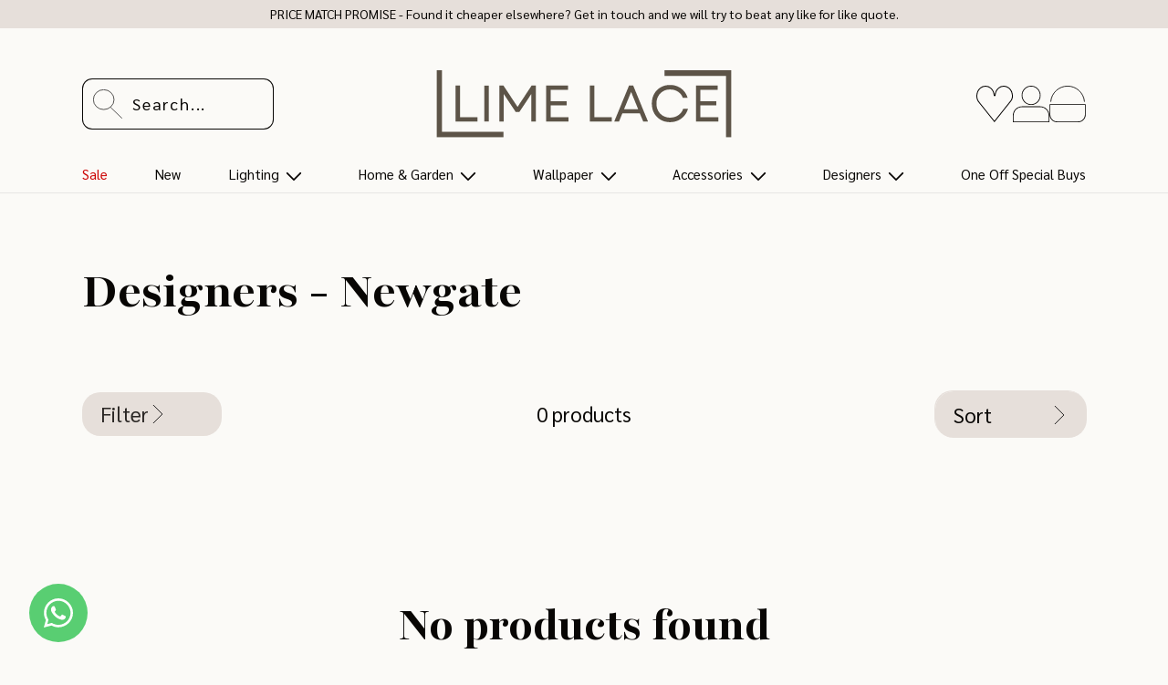

--- FILE ---
content_type: text/css
request_url: https://www.limelace.co.uk/cdn/shop/t/48/assets/base.css?v=23894389196563653081754316593
body_size: 11961
content:
:root{--alpha-button-background: 1;--alpha-button-border: 1;--alpha-link: .85;--alpha-badge-border: .1;--focused-base-outline: .2rem solid rgba(var(--colour-foreground), .5);--focused-base-outline-offset: .3rem;--focused-base-box-shadow: 0 0 0 .3rem rgb(var(--colour-background)), 0 0 .5rem .4rem rgba(var(--colour-foreground), .3)}.product-card-wrapper .card,.contains-card--product{--border-radius: var(--product-card-corner-radius);--border-width: var(--product-card-border-width);--border-opacity: var(--product-card-border-opacity);--shadow-horizontal-offset: var(--product-card-shadow-horizontal-offset);--shadow-vertical-offset: var(--product-card-shadow-vertical-offset);--shadow-blur-radius: var(--product-card-shadow-blur-radius);--shadow-opacity: var(--product-card-shadow-opacity);--shadow-visible: var(--product-card-shadow-visible);--image-padding: var(--product-card-image-padding);--text-alignment: var(--product-card-text-alignment)}.collection-card-wrapper .card,.contains-card--collection{--border-radius: var(--collection-card-corner-radius);--border-width: var(--collection-card-border-width);--border-opacity: var(--collection-card-border-opacity);--shadow-horizontal-offset: var(--collection-card-shadow-horizontal-offset);--shadow-vertical-offset: var(--collection-card-shadow-vertical-offset);--shadow-blur-radius: var(--collection-card-shadow-blur-radius);--shadow-opacity: var(--collection-card-shadow-opacity);--shadow-visible: var(--collection-card-shadow-visible);--image-padding: var(--collection-card-image-padding);--text-alignment: var(--collection-card-text-alignment)}.article-card-wrapper .card,.contains-card--article{--border-radius: var(--blog-card-corner-radius);--border-width: var(--blog-card-border-width);--border-opacity: var(--blog-card-border-opacity);--shadow-horizontal-offset: var(--blog-card-shadow-horizontal-offset);--shadow-vertical-offset: var(--blog-card-shadow-vertical-offset);--shadow-blur-radius: var(--blog-card-shadow-blur-radius);--shadow-opacity: var(--blog-card-shadow-opacity);--shadow-visible: var(--blog-card-shadow-visible);--image-padding: var(--blog-card-image-padding);--text-alignment: var(--blog-card-text-alignment)}.contains-content-container,.content-container{--border-radius: var(--text-boxes-radius);--border-width: var(--text-boxes-border-width);--border-opacity: var(--text-boxes-border-opacity);--shadow-horizontal-offset: var(--text-boxes-shadow-horizontal-offset);--shadow-vertical-offset: var(--text-boxes-shadow-vertical-offset);--shadow-blur-radius: var(--text-boxes-shadow-blur-radius);--shadow-opacity: var(--text-boxes-shadow-opacity);--shadow-visible: var(--text-boxes-shadow-visible)}.contains-media,.global-media-settings{--border-radius: var(--media-radius);--border-width: var(--media-border-width);--border-opacity: var(--media-border-opacity);--shadow-horizontal-offset: var(--media-shadow-horizontal-offset);--shadow-vertical-offset: var(--media-shadow-vertical-offset);--shadow-blur-radius: var(--media-shadow-blur-radius);--shadow-opacity: var(--media-shadow-opacity);--shadow-visible: var(--media-shadow-visible)}.font-colour-white{color:rgb(var(--colour-white));--colour-foreground: var(--colour-white)}.font-colour-grey{color:rgb(var(--colour-grey));--colour-foreground: var(--colour-grey)}.font-colour-brown{color:rgb(var(--colour-brown));--colour-foreground: var(--colour-brown)}.font-colour-black{color:rgb(var(--colour-black));--colour-foreground: var(--colour-black)}.font-colour-maroon{color:rgb(var(--colour-maroon));--colour-foreground: var(--colour-maroon)}.font-colour-green{color:rgb(var(--colour-green));--colour-foreground: var(--colour-green)}.font-colour-peach{color:rgb(var(--colour-peach));--colour-foreground: var(--colour-peach)}.font-colour-pink{color:rgb(var(--colour-pink));--colour-foreground: var(--colour-pink)}.bg-colour-white{background:rgb(var(--colour-white));--colour-background: var(--colour-white);--colour-button: var(--colour-grey);--colour-button-text: var(--colour-black)}.bg-colour-grey{background:rgb(var(--colour-grey));--colour-background: var(--colour-grey);--colour-button: var(--colour-brown);--colour-button-text: var(--colour-white)}.bg-colour-green{background:rgb(var(--colour-green));--colour-background: var(--colour-green);--colour-foreground: var(--colour-brown);--colour-button: var(--colour-brown);--colour-button-text: var(--colour-white)}.bg-colour-brown{background:rgb(var(--colour-brown));--colour-background: var(--colour-brown);--colour-button: var(--colour-white);--colour-button-text: var(--colour-black);--colour-foreground: var(--colour-white)}.bg-colour-maroon{background:rgb(var(--colour-maroon));--colour-background: var(--colour-maroon);--colour-button: var(--colour-white);--colour-button-text: var(--colour-black);--colour-foreground: var(--colour-white)}.bg-colour-pink{background:rgb(var(--colour-pink));--colour-background: var(--colour-pink);--colour-foreground: var(--colour-black);--colour-button: var(--colour-black);--colour-button-text: var(--colour-white)}.font-weight-light{font-weight:var(--font-weight-light)}.font-weight-medium{font-weight:var(--font-weight-medium)}.font-weight-semi-bold{font-weight:var(--font-weight-semibold)}.font-weight-bold{font-weight:var(--font-weight-bold)}.section-heading{margin:0 0 40px}.custom-scrollbar{color-scheme:light;background-color:rgb(var(--colour-background));-webkit-overflow-scrolling:touch;scroll-behavior:smooth}.custom-scrollbar::-webkit-scrollbar{height:5px}.custom-scrollbar::-webkit-scrollbar,.custom-scrollbar::-webkit-scrollbar-track{background-color:transparent}.custom-scrollbar::-webkit-scrollbar-button,.custom-scrollbar::-webkit-scrollbar-corner,.custom-scrollbar::-webkit-resizer{display:none}.custom-scrollbar::-webkit-scrollbar-thumb{background:rgb(var(--colour-brown));border-radius:16px}.custom-scrollbar-x{overflow-x:auto}.custom-scrollbar-y{overflow-y:auto}.transparent-scrollbar{scrollbar-color:transparent transparent;scrollbar-width:none}.transparent-scrollbar::-webkit-scrollbar{width:0;height:0;background-color:transparent}.transparent-scrollbar::-webkit-scrollbar-thumb{background-color:transparent}p{margin:20px 0}.page-width{width:100%;max-width:var(--page-width);margin:0 auto;padding:0 1.5rem}body:has(.section-header .drawer-menu) .announcement-bar-section .page-width{max-width:100%}.page-width.drawer-menu{max-width:100%}.page-width-desktop{padding:0;margin:0 auto}.utility-bar__grid.page-width{padding-left:3rem;padding-right:3rem}@media screen and (min-width: 900px){.page-width{padding:0 5rem}.header.page-width,.utility-bar__grid.page-width{padding-left:3.2rem;padding-right:3.2rem}.page-width--narrow{padding:0 9rem}.page-width-desktop{padding:0}.page-width-tablet{padding:0 5rem}}@media screen and (min-width: 990px){.header:not(.drawer-menu).page-width{padding-left:5rem;padding-right:5rem}.page-width--narrow{max-width:1000px;padding:0}.page-width-desktop{max-width:var(--page-width);padding:0 5rem}}.isolate{position:relative;z-index:0}.section+.section{margin-top:var(--spacing-sections-mobile)}@media screen and (min-width: 900px){.section+.section{margin-top:var(--spacing-sections-desktop)}}.content-section-padding{padding-top:var(--spacing-sections-mobile);padding-bottom:var(--spacing-sections-mobile)}.content-section-padding-top{padding-top:var(--spacing-sections-mobile)}.content-section-padding-bottom{padding-bottom:var(--spacing-sections-mobile)}.content-section-has-background{margin-top:var(--spacing-sections-mobile);margin-bottom:var(--spacing-sections-mobile)}.content-section-has-background-top{margin-top:var(--spacing-sections-mobile)}.content-section-has-background-bottom{margin-bottom:var(--spacing-sections-mobile)}@media screen and (min-width: 900px){.content-section-padding{padding-top:var(--spacing-sections-desktop);padding-bottom:var(--spacing-sections-desktop)}.content-section-padding-top{padding-top:var(--spacing-sections-desktop)}.content-section-padding-bottom{padding-bottom:var(--spacing-sections-desktop)}.content-section-has-background{margin-top:var(--spacing-sections-desktop);margin-bottom:var(--spacing-sections-desktop)}.content-section-has-background-top{margin-top:var(--spacing-sections-desktop)}.content-section-has-background-bottom{margin-bottom:var(--spacing-sections-desktop)}}.relative{position:relative}.element-margin-top{margin-top:5rem}@media screen and (min-width: 900px){.element-margin{margin-top:calc(5rem + var(--page-width-margin))}}.background-secondary{background-color:rgba(var(--colour-foreground),.04)}.grid-auto-flow{display:grid;grid-auto-flow:column}.page-margin,.shopify-challenge__container{margin:7rem auto}.rte-width{max-width:82rem;margin:0 auto 2rem}.list-unstyled{margin:0;padding:0;list-style:none}.hidden{display:none!important}.visually-hidden{position:absolute!important;overflow:hidden;width:1px;height:1px;margin:-1px;padding:0;border:0;clip:rect(0 0 0 0);word-wrap:normal!important}.visually-hidden--inline{margin:0;height:1em}.overflow-hidden{overflow:hidden}.skip-to-content-link:focus{z-index:9999;position:inherit;overflow:auto;width:auto;height:auto;clip:auto}.full-width-link{position:absolute;top:0;right:0;bottom:0;left:0;z-index:2}::selection{background-color:rgba(var(--colour-foreground),.2)}.text-body{font-size:1rem;line-height:1.5;font-family:var(--font-body-family);font-style:var(--font-body-style);font-weight:var(--font-body-weight)}h1,h2,h3,h4,h5,.h0,.h1,.h2,.h3,.h4,.h5{font-family:var(--font-heading-family);font-style:var(--font-heading-style);font-weight:var(--font-heading-weight);color:rgb(var(--colour-foreground));line-height:1;word-break:break-word}.hxxl{font-size:clamp(calc(var(--font-heading-scale) * 5.6rem),14vw,calc(var(--font-heading-scale) * 7.2rem));line-height:1.1}.hxl{font-size:calc(var(--font-heading-scale) * 5rem);line-height:calc(1 + .3/max(1,var(--font-heading-scale)))}@media only screen and (min-width: 900px){.hxl{font-size:calc(var(--font-heading-scale) * 6.2rem)}}.h0{font-size:calc(var(--font-heading-scale) * 4rem)}@media only screen and (min-width: 900px){.h0{font-size:calc(var(--font-heading-scale) * 3rem)}}h1,.h1{font-size:calc(var(--font-heading-scale) * 1.8rem)}@media only screen and (min-width: 900px){h1,.h1{font-size:calc(var(--font-heading-scale) * 2.5rem)}}h2,.h2{font-size:calc(var(--font-heading-scale) * 1.7rem)}@media only screen and (min-width: 900px){h2,.h2{font-size:calc(var(--font-heading-scale) * 2.4rem)}}h3,.h3{font-size:calc(var(--font-heading-scale) * 1.5rem)}@media only screen and (min-width: 900px){h3,.h3{font-size:calc(var(--font-heading-scale) * 1.8rem)}}h4,.h4{font-family:var(--font-heading-family);font-style:var(--font-heading-style);font-size:calc(var(--font-heading-scale) * 1.5rem)}h5,.h5{font-size:calc(var(--font-heading-scale) * 1.2rem)}@media only screen and (min-width: 900px){h5,.h5{font-size:calc(var(--font-heading-scale) * 1.3rem)}}h6,.h6{color:rgba(var(--colour-foreground),1);margin-block-start:1.67em;margin-block-end:1.67em}.text-body-family{font-family:var(--font-body-family)}blockquote{font-style:italic;color:rgba(var(--colour-foreground),1);border-left:.2rem solid rgba(var(--colour-foreground),.2);padding-left:1rem}@media screen and (min-width: 900px){blockquote{padding-left:1.5rem}}.caption{font-size:1rem;letter-spacing:.07rem;line-height:calc(1 + .7 / var(--font-body-scale))}@media screen and (min-width: 900px){.caption{font-size:1.2rem}}.caption-with-letter-spacing{font-size:1rem;letter-spacing:.13rem;line-height:calc(1 + .2 / var(--font-body-scale));text-transform:uppercase}.caption-with-letter-spacing--medium{font-size:1.2rem;letter-spacing:.16rem}.caption-with-letter-spacing--large{font-size:1rem;letter-spacing:.18rem}.caption-large,.customer .field input,.customer select,.field__input,.form__label,.select__select{font-size:1.25rem;line-height:calc(1 + .5 / var(--font-body-scale));letter-spacing:.04rem}.colour-foreground{color:rgb(var(--colour-foreground))}table:not([class]){table-layout:fixed;border-collapse:collapse;font-size:1rem;border-style:hidden;box-shadow:0 0 0 .1rem rgba(var(--colour-foreground),.2)}table:not([class]) td,table:not([class]) th{padding:1em;border:.1rem solid rgba(var(--colour-foreground),.2)}@media screen and (max-width: 899px){.small-hide{display:none!important}}@media screen and (min-width: 900px) and (max-width: 989px){.medium-hide{display:none!important}}@media screen and (min-width: 990px){.large-up-hide{display:none!important}}.left{text-align:left}.center{text-align:center}.right{text-align:right}.uppercase{text-transform:uppercase}.light{opacity:.7}a:empty,ul:empty,dl:empty,div:empty,section:empty,article:empty,p:empty,h1:empty,h2:empty,h3:empty,h4:empty,h5:empty,h6:empty{display:none}a{text-decoration:none;font-weight:var(--font-weight-bold);color:rgb(var(--colour-foreground))}.link,.customer a{cursor:pointer;display:inline-block;border:none;box-shadow:none;color:rgb(var(--colour-link));background-color:transparent;font-size:1rem;font-family:inherit}.underlined-link{text-decoration:underline;text-underline-offset:.3rem}.link--text{color:rgb(var(--colour-foreground));font-weight:var(--font-weight-semibold)}.link--text:hover{color:rgba(var(--colour-foreground),1)}.link-with-icon{display:inline-flex;font-size:1rem;font-weight:600;letter-spacing:.1rem;text-decoration:none;margin-bottom:4.5rem;white-space:nowrap}.link-with-icon .icon{width:1.5rem;margin-left:1rem}a:not([href]){cursor:not-allowed}.circle-divider:after{content:"\2022";margin:0 1.3rem 0 1.5rem}.circle-divider:last-of-type:after{display:none}.line-divider:after{content:"|";margin:0 8px}.line-divider:last-of-type:after{display:none}hr{border:none;height:.1rem;background-color:rgba(var(--colour-foreground),.2);display:block;margin:5rem 0}@media screen and (min-width: 900px){hr{margin:7rem 0}}.full-unstyled-link{text-decoration:none;color:currentColor;display:block}.placeholder{background-color:rgba(var(--colour-foreground),.04);color:rgba(var(--colour-foreground),.55);fill:rgba(var(--colour-foreground),.55)}details>*{box-sizing:border-box}.break{word-break:break-word}.visibility-hidden{visibility:hidden}@media (prefers-reduced-motion){.motion-reduce{transition:none!important;animation:none!important}}:root{--duration-short: .1s;--duration-default: .2s;--duration-announcement-bar: .25s;--duration-medium: .3s;--duration-long: .5s;--duration-extra-long: .6s;--duration-extra-longer: .75s;--duration-extended: 3s;--ease-out-slow: cubic-bezier(0, 0, .3, 1);--animation-slide-in: slideIn var(--duration-extra-longer) var(--ease-out-slow) forwards;--animation-fade-in: fadeIn var(--duration-extra-long) var(--ease-out-slow)}.underlined-link,.customer a,.inline-richtext a{text-underline-offset:.3rem;text-decoration-thickness:.1rem;transition:text-decoration-thickness ease .1s}.underlined-link,.customer a{color:rgba(var(--colour-link),var(--alpha-link))}.inline-richtext a,.rte.inline-richtext a{color:currentColor}.underlined-link:hover,.customer a:hover,.inline-richtext a:hover{color:rgb(var(--colour-link));text-decoration-thickness:.2rem}.icon-arrow{width:1.5rem}h3 .icon-arrow,.h3 .icon-arrow{width:calc(var(--font-heading-scale) * 1.5rem)}.animate-arrow .icon-arrow path{transform:translate(-.25rem);transition:transform var(--duration-short) ease}.animate-arrow:hover .icon-arrow path{transform:translate(-.05rem)}.svg-wrapper{display:inline-flex;justify-content:center;align-items:center;width:20px;height:20px}.svg-wrapper>svg{height:100%;width:100%}add-to-wishlist-button .svg-wrapper>svg{overflow:visible}summary{cursor:pointer;list-style:none;position:relative}summary .icon-caret{position:absolute;height:.6rem;right:1.5rem;top:calc(50% - .2rem)}summary::-webkit-details-marker{display:none}.disclosure-has-popup{position:relative}.disclosure-has-popup[open]>summary:before{position:fixed;top:0;right:0;bottom:0;left:0;z-index:2;display:block;cursor:default;content:" ";background:transparent}.disclosure-has-popup>summary:before{display:none}.disclosure-has-popup[open]>summary+*{z-index:100}@media screen and (min-width: 900px){.disclosure-has-popup[open]>summary+*{z-index:4}.facets .disclosure-has-popup[open]>summary+*{z-index:2}}.placeholder-svg{height:100%;width:100%}*:focus{outline:0;box-shadow:none}*:focus-visible{outline:var(--focused-base-outline);outline-offset:var(--focused-base-outline-offset);box-shadow:var(--focused-base-box-shadow)}.focused{outline:var(--focused-base-outline);outline-offset:var(--focused-base-outline-offset);box-shadow:var(--focused-base-box-shadow)}.focus-inset:focus-visible{outline:.2rem solid rgba(var(--colour-foreground),.5);outline-offset:-.2rem;box-shadow:0 0 .2rem rgba(var(--colour-foreground),.3)}.focused.focus-inset{outline:.2rem solid rgba(var(--colour-foreground),.5);outline-offset:-.2rem;box-shadow:0 0 .2rem rgba(var(--colour-foreground),.3)}.focus-none{box-shadow:none!important;outline:0!important}.focus-offset:focus-visible{outline:.2rem solid rgba(var(--colour-foreground),.5);outline-offset:1rem;box-shadow:0 0 0 1rem rgb(var(--colour-background)),0 0 .2rem 1.2rem rgba(var(--colour-foreground),.3)}.focus-offset.focused{outline:.2rem solid rgba(var(--colour-foreground),.5);outline-offset:1rem;box-shadow:0 0 0 1rem rgb(var(--colour-background)),0 0 .2rem 1.2rem rgba(var(--colour-foreground),.3)}.title,.title-wrapper-with-link{margin:40px 0}.title-wrapper-with-link .title{margin:0}.title .link{font-size:inherit}.title-wrapper{margin-bottom:3rem}.title-wrapper-with-link{display:flex;justify-content:space-between;align-items:flex-end;gap:20px;margin-bottom:40px;flex-wrap:wrap}.title--primary{margin:4rem 0}.title-wrapper--self-padded-tablet-down,.title-wrapper--self-padded-mobile{padding-left:1.5rem;padding-right:1.5rem}@media screen and (min-width: 900px){.title-wrapper--self-padded-mobile{padding-left:0;padding-right:0}}@media screen and (min-width: 990px){.title,.title-wrapper-with-link{margin:40px 0}.title--primary{margin:2rem 0}.title-wrapper-with-link{align-items:center}.title-wrapper-with-link .title{margin-bottom:0}.title-wrapper--self-padded-tablet-down{padding-left:0;padding-right:0}}.title-wrapper-with-link .link-with-icon{margin:0;flex-shrink:0;display:flex;align-items:center}.title-wrapper-with-link .link-with-icon .svg-wrapper{width:1.5rem}.title-wrapper-with-link a{margin-top:0;flex-shrink:0}.title-wrapper--no-top-margin{margin-top:0}.title-wrapper--no-top-margin>.title{margin-top:0}.subtitle{font-size:1.8rem;line-height:calc(1 + .8 / var(--font-body-scale));letter-spacing:.06rem;color:rgba(var(--colour-foreground),.7)}.subtitle--small{font-size:1rem;letter-spacing:.1rem}.subtitle--medium{font-size:1.6rem;letter-spacing:.08rem}.grid{display:flex;flex-wrap:wrap;margin-bottom:2rem;padding:0;list-style:none;column-gap:var(--grid-mobile-horizontal-spacing);row-gap:var(--grid-mobile-vertical-spacing)}@media screen and (min-width: 900px){.grid{column-gap:var(--grid-desktop-horizontal-spacing);row-gap:var(--grid-desktop-vertical-spacing)}}.grid:last-child{margin-bottom:0}.grid__item{width:calc(25% - var(--grid-mobile-horizontal-spacing) * 3 / 4);max-width:calc(50% - var(--grid-mobile-horizontal-spacing) / 2);flex-grow:1;flex-shrink:0}@media screen and (min-width: 900px){.grid__item{width:calc(25% - var(--grid-desktop-horizontal-spacing) * 3 / 4);max-width:calc(50% - var(--grid-desktop-horizontal-spacing) / 2)}}.grid--gapless.grid{column-gap:0;row-gap:0}@media screen and (max-width: 899px){.grid__item.slider__slide--full-width{width:100%;max-width:none}}.grid--1-col .grid__item{max-width:100%;width:100%}.grid--3-col .grid__item{width:calc(33.33% - var(--grid-mobile-horizontal-spacing) * 2 / 3)}@media screen and (min-width: 900px){.grid--3-col .grid__item{width:calc(33.33% - var(--grid-desktop-horizontal-spacing) * 2 / 3)}}.grid--2-col .grid__item{width:calc(50% - var(--grid-mobile-horizontal-spacing) / 2)}@media screen and (min-width: 900px){.grid--2-col .grid__item{width:calc(50% - var(--grid-desktop-horizontal-spacing) / 2)}.grid--4-col-tablet .grid__item{width:calc(25% - var(--grid-desktop-horizontal-spacing) * 3 / 4)}.grid--3-col-tablet .grid__item{width:calc(33.33% - var(--grid-desktop-horizontal-spacing) * 2 / 3)}.grid--2-col-tablet .grid__item{width:calc(50% - var(--grid-desktop-horizontal-spacing) / 2)}}@media screen and (max-width: 989px){.grid--1-col-tablet-down .grid__item{width:100%;max-width:100%}.slider--tablet.grid--peek{margin:0;width:100%}.slider--tablet.grid--peek .grid__item{box-sizing:content-box;margin:0}.slider.slider--tablet .scroll-trigger.animate--slide-in,.slider.slider--mobile .scroll-trigger.animate--slide-in{animation:none;opacity:1;transform:inherit}.scroll-trigger:not(.scroll-trigger--offscreen) .slider--tablet{animation:var(--animation-slide-in)}}@media screen and (min-width: 990px){.grid--6-col-desktop .grid__item{width:calc(16.66% - var(--grid-desktop-horizontal-spacing) * 5 / 6);max-width:calc(16.66% - var(--grid-desktop-horizontal-spacing) * 5 / 6)}.grid--5-col-desktop .grid__item{width:calc(20% - var(--grid-desktop-horizontal-spacing) * 4 / 5);max-width:calc(20% - var(--grid-desktop-horizontal-spacing) * 4 / 5)}.grid--4-col-desktop .grid__item{width:calc(25% - var(--grid-desktop-horizontal-spacing) * 3 / 4);max-width:calc(25% - var(--grid-desktop-horizontal-spacing) * 3 / 4)}.grid--3-col-desktop .grid__item{width:calc(33.33% - var(--grid-desktop-horizontal-spacing) * 2 / 3);max-width:calc(33.33% - var(--grid-desktop-horizontal-spacing) * 2 / 3)}.grid--2-col-desktop .grid__item{width:calc(50% - var(--grid-desktop-horizontal-spacing) / 2);max-width:calc(50% - var(--grid-desktop-horizontal-spacing) / 2)}.slider.slider--desktop .scroll-trigger.animate--slide-in{animation:none;opacity:1;transform:inherit}.scroll-trigger:not(.scroll-trigger--offscreen) .slider--desktop{animation:var(--animation-slide-in)}}@media screen and (min-width: 990px){.grid--1-col-desktop{flex:0 0 100%;max-width:100%}.grid--1-col-desktop .grid__item{width:100%;max-width:100%}}@media screen and (max-width: 899px){.grid--peek.slider--mobile{margin:0;width:100%}.grid--peek.slider--mobile .grid__item{box-sizing:content-box;margin:0}.grid--peek .grid__item{min-width:35%}.grid--peek.slider .grid__item:first-of-type{margin-left:1.5rem}.grid--peek.slider:after{margin-left:calc(-1 * var(--grid-mobile-horizontal-spacing))}.grid--2-col-tablet-down .grid__item{width:calc(50% - var(--grid-mobile-horizontal-spacing) / 2)}.slider--tablet.grid--peek.grid--2-col-tablet-down .grid__item,.grid--peek .grid__item{width:calc(50% - var(--grid-mobile-horizontal-spacing) - 3rem)}.slider--tablet.grid--peek.grid--1-col-tablet-down .grid__item,.slider--mobile.grid--peek.grid--1-col-tablet-down .grid__item{width:calc(100% - var(--grid-mobile-horizontal-spacing) - 3rem)}}@media screen and (min-width: 900px) and (max-width: 989px){.slider--tablet.grid--peek .grid__item{width:calc(25% - var(--grid-desktop-horizontal-spacing) - 3rem)}.slider--tablet.grid--peek.grid--3-col-tablet .grid__item{width:calc(33.33% - var(--grid-desktop-horizontal-spacing) - 3rem)}.slider--tablet.grid--peek.grid--2-col-tablet .grid__item,.slider--tablet.grid--peek.grid--2-col-tablet-down .grid__item{width:calc(50% - var(--grid-desktop-horizontal-spacing) - 3rem)}.slider--tablet.grid--peek .grid__item:first-of-type{margin-left:1.5rem}.grid--2-col-tablet-down .grid__item{width:calc(50% - var(--grid-desktop-horizontal-spacing) / 2)}.grid--1-col-tablet-down.grid--peek .grid__item{width:calc(100% - var(--grid-desktop-horizontal-spacing) - 3rem)}}.media{display:block;background-color:rgba(var(--colour-foreground),.1);position:relative;overflow:hidden}.media--transparent{background-color:transparent}.media>*:not(.zoom):not(.deferred-media__poster-button),.media model-viewer{display:block;max-width:100%;position:absolute;top:0;left:0;height:100%;width:100%}.media>img{object-fit:cover;object-position:center center;transition:opacity .4s cubic-bezier(.25,.46,.45,.94)}.media--square{padding-bottom:100%}.media--portrait{padding-bottom:125%}.media--landscape{padding-bottom:66.6%}.media--cropped{padding-bottom:56%}.media--16-9{padding-bottom:56.25%}.media--circle{padding-bottom:100%;border-radius:50%}.media.media--hover-effect>img+img{opacity:0}@media screen and (min-width: 990px){.media--cropped{padding-bottom:63%}}deferred-media{display:block}.button--secondary,.button--tertiary{--colour-button: var(--colour-secondary-button);--colour-button-text: var(--colour-secondary-button-text)}.button--tertiary{--alpha-button-background: 0;--alpha-button-border: .2}.button,.shopify-challenge__button,.customer button,button.shopify-payment-button__button--unbranded{--shadow-horizontal-offset: var(--buttons-shadow-horizontal-offset);--shadow-vertical-offset: var(--buttons-shadow-vertical-offset);--shadow-blur-radius: var(--buttons-shadow-blur-radius);--shadow-opacity: var(--buttons-shadow-opacity);--shadow-visible: var(--buttons-shadow-visible);--border-offset: var(--buttons-border-offset);--border-opacity: calc(1 - var(--buttons-border-opacity));border-radius:var(--buttons-radius-outset);position:relative}.button,.shopify-challenge__button,.customer button{display:inline-flex;justify-content:center;align-items:center;border:0;padding:15px 30px;cursor:pointer;font:inherit;font-weight:var(--font-body-weight);font-size:1rem;text-decoration:none;color:rgb(var(--colour-button-text));transition:box-shadow var(--duration-short) ease;-webkit-appearance:none;appearance:none;background-color:rgba(var(--colour-button),var(--alpha-button-background));min-width:240px}.button:after,.shopify-challenge__button:after,.customer button:after,.shopify-payment-button__button--unbranded:after{content:"";position:absolute;top:var(--buttons-border-width);right:var(--buttons-border-width);bottom:var(--buttons-border-width);left:var(--buttons-border-width);z-index:1;border-radius:var(--buttons-radius);transition:all var(--duration-long) ease;z-index:-1}.button:not([disabled]):hover:after,.shopify-challenge__button:hover:after,.customer button:hover:after,.shopify-payment-button__button--unbranded:hover:after{box-shadow:rgba(var(--colour-button),.3) 0 0 10px 10px;background-color:rgba(var(--colour-button, 1));transform:scale(1.01)}.button--secondary:after{--border-opacity: var(--buttons-border-opacity)}.button:focus-visible,.button:focus,.button.focused,.shopify-payment-button__button--unbranded:focus-visible,.shopify-payment-button__button--unbranded:focus{outline:0;box-shadow:rgba(var(--colour-black),1) 0 0 0 4px}.button:focus:not(:focus-visible):not(.focused),.shopify-payment-button__button--unbranded:focus:not(:focus-visible):not(.focused){box-shadow:inherit}.button::selection,.shopify-challenge__button::selection,.customer button::selection{background-color:rgba(var(--colour-button-text),.3)}.button,.button-label,.shopify-challenge__button,.customer button{font-size:1.5rem;line-height:1}.button--tertiary{font-size:.8rem;padding:15px 30px;min-width:calc(9rem + var(--buttons-border-width) * 2);min-height:calc(3.5rem + var(--buttons-border-width) * 2)}.button--small{padding:15px 30px}shopify-accelerated-checkout{--shopify-accelerated-checkout-button-border-radius: var(--buttons-radius-outset);--shopify-accelerated-checkout-button-box-shadow: var(--shadow-horizontal-offset) var(--shadow-vertical-offset) var(--shadow-blur-radius) rgba(var(--colour-shadow), var(--shadow-opacity))}shopify-accelerated-checkout-cart{--shopify-accelerated-checkout-button-border-radius: var(--buttons-radius-outset);--shopify-accelerated-checkout-button-box-shadow: var(--shadow-horizontal-offset) var(--shadow-vertical-offset) var(--shadow-blur-radius) rgba(var(--colour-shadow), var(--shadow-opacity))}.button.add-to-cart{--colour-button: var(--colour-maroon);--colour-button-text: var(--colour-white);border:1px solid rgb(var(--colour-button));transition:all .2s ease}.button.add-to-cart:after{display:none}.button.add-to-cart:hover{--colour-button: var(--colour-grey);--colour-button-text: var(--colour-maroon);border:1px solid rgb(var(--colour-maroon))}.button.add-to-cart .svg-wrapper{width:1.5rem;height:1.5rem;vertical-align:bottom;margin-left:10px}.button.add-to-cart .uuid-7b5b2b1e-43c4-4431-a468-2aa5dec50c65{fill:rgb(var(--colour-button-text))}.button.add-to-cart .uuid-404e8531-0b6c-481d-92de-334afb53e3bd{stroke:rgb(var(--colour-button-text))}.button.add-to-cart .cls-1,.header--homepage-transparent .uuid-7b5b2b1e-43c4-4431-a468-2aa5dec50c65{stroke:rgb(var(--colour-button-text));fill:transparent}.scrolled-past-header .header--homepage-transparent .uuid-7b5b2b1e-43c4-4431-a468-2aa5dec50c65{stroke:#040201}.button:disabled,.button[aria-disabled=true],.button.disabled,.customer button:disabled,.customer button[aria-disabled=true],.customer button.disabled,.quantity__button.disabled{cursor:not-allowed;opacity:.5}.button--full-width{display:flex;width:100%}.button.loading{color:transparent;position:relative}@media screen and (forced-colors: active){.button.loading{color:rgb(var(--colour-foreground))}}.button.loading>.loading__spinner{top:50%;left:50%;transform:translate(-50%,-50%);position:absolute;height:100%;display:flex;align-items:center}.button.loading>.loading__spinner .spinner{width:fit-content}.button.loading>.loading__spinner .path{stroke:rgb(var(--colour-button-text))}.share-button{display:block;position:relative}.share-button details{width:fit-content}.share-button__button{font-size:1rem;display:flex;align-items:center;color:rgb(var(--colour-link));margin-left:0;padding-left:0;min-height:4.4rem}details[open]>.share-button__fallback{animation:animateMenuOpen var(--duration-default) ease}.share-button__button:hover{text-decoration:underline;text-underline-offset:.3rem}.share-button__button,.share-button__fallback button{cursor:pointer;background-color:transparent;border:none}.share-button__button .icon-share{height:1.2rem;margin-right:1rem;min-width:1.3rem}.share-button__fallback{display:flex;align-items:center;position:absolute;top:3rem;left:.1rem;z-index:3;width:100%;min-width:max-content;border-radius:var(--inputs-radius);border:0}.share-button__fallback:after{pointer-events:none;content:"";position:absolute;top:var(--inputs-border-width);right:var(--inputs-border-width);bottom:var(--inputs-border-width);left:var(--inputs-border-width);border:.1rem solid transparent;border-radius:var(--inputs-radius);box-shadow:0 0 0 var(--inputs-border-width) rgba(var(--colour-foreground),var(--inputs-border-opacity));transition:box-shadow var(--duration-short) ease;z-index:1}.share-button__fallback:before{background:rgb(var(--colour-background));pointer-events:none;content:"";position:absolute;top:0;right:0;bottom:0;left:0;border-radius:var(--inputs-radius-outset);box-shadow:var(--inputs-shadow-horizontal-offset) var(--inputs-shadow-vertical-offset) var(--inputs-shadow-blur-radius) rgba(var(--colour-shadow),var(--inputs-shadow-opacity));z-index:-1}.share-button__fallback button{width:4.4rem;height:4.4rem;padding:0;flex-shrink:0;display:flex;justify-content:center;align-items:center;position:relative;right:var(--inputs-border-width)}.share-button__fallback button:hover{color:rgba(var(--colour-foreground),1)}.share-button__fallback button:hover .svg-wrapper{transform:scale(1.07)}.share-button__close:not(.hidden)+.share-button__copy{display:none}.share-button__close,.share-button__copy{background-color:transparent;color:rgb(var(--colour-foreground))}.share-button__copy:focus-visible,.share-button__close:focus-visible{background-color:rgb(var(--colour-background));z-index:2}.share-button__copy:focus,.share-button__close:focus{background-color:rgb(var(--colour-background));z-index:2}.field:not(:focus-visible):not(.focused)+.share-button__copy:not(:focus-visible):not(.focused),.field:not(:focus-visible):not(.focused)+.share-button__close:not(:focus-visible):not(.focused){background-color:inherit}.share-button__fallback .field:after,.share-button__fallback .field:before{content:none}.share-button__fallback .field{border-radius:0;min-width:auto;min-height:auto;transition:none}.share-button__fallback .field__input:focus,.share-button__fallback .field__input:-webkit-autofill{outline:.2rem solid rgba(var(--colour-foreground),.5);outline-offset:.1rem;box-shadow:0 0 0 .1rem rgb(var(--colour-background)),0 0 .5rem .4rem rgba(var(--colour-foreground),.3)}.share-button__fallback .field__input{box-shadow:none;text-overflow:ellipsis;white-space:nowrap;overflow:hidden;filter:none;min-width:auto;min-height:auto}.share-button__fallback .field__input:hover{box-shadow:none}.share-button__fallback .icon{width:1.5rem;height:1.5rem}.share-button__message:not(:empty){display:flex;align-items:center;width:100%;height:100%;margin-top:0;padding:.8rem 0 .8rem 1.5rem;margin:var(--inputs-border-width)}.share-button__message:not(:empty):not(.hidden)~*{display:none}.field__input,.select__select,.customer .field input,.customer select{-webkit-appearance:none;appearance:none;background-color:rgb(var(--colour-background));color:rgb(var(--colour-foreground));font-family:var(--font-body-family);font-style:var(--font-body-style);font-weight:var(--font-body-weight);font-size:1rem;width:100%;box-sizing:border-box;transition:box-shadow var(--duration-short) ease;border-radius:var(--inputs-radius);height:3rem;min-height:calc(var(--inputs-border-width) * 2);min-width:calc(7rem + (var(--inputs-border-width) * 2));position:relative;border:0}.field:before,.select:before,.customer .field:before,.customer select:before,.localization-form__select:before{pointer-events:none;content:"";position:absolute;top:0;right:0;bottom:0;left:0;border-radius:var(--inputs-radius-outset);box-shadow:var(--inputs-shadow-horizontal-offset) var(--inputs-shadow-vertical-offset) var(--inputs-shadow-blur-radius) rgba(var(--colour-shadow),var(--inputs-shadow-opacity));z-index:-1}.field:after,.select:after,.customer .field:after,.customer select:after,.localization-form__select:after{pointer-events:none;content:"";position:absolute;top:var(--inputs-border-width);right:var(--inputs-border-width);bottom:var(--inputs-border-width);left:var(--inputs-border-width);border:.1rem solid transparent;border-radius:var(--inputs-radius);box-shadow:0 0 0 var(--inputs-border-width) rgba(var(--colour-foreground),var(--inputs-border-opacity));transition:box-shadow var(--duration-short) ease;z-index:1}.select__select{font-family:var(--font-body-family);font-style:var(--font-body-style);font-weight:var(--font-body-weight);font-size:1.2rem;color:rgba(var(--colour-foreground),1)}.field:hover.field:after,.select:hover.select:after,.select__select:hover.select__select:after,.customer .field:hover.field:after,.customer select:hover.select:after,.localization-form__select:hover.localization-form__select:after{box-shadow:0 0 0 calc(.1rem + var(--inputs-border-width)) rgba(var(--colour-foreground),var(--inputs-border-opacity));outline:0;border-radius:var(--inputs-radius)}.field__input:focus-visible,.select__select:focus-visible,.customer .field input:focus-visible,.customer select:focus-visible,.localization-form__select:focus-visible.localization-form__select:after{box-shadow:0 0 0 calc(.1rem + var(--inputs-border-width)) rgba(var(--colour-foreground));outline:0;border-radius:var(--inputs-radius)}.field__input:focus,.select__select:focus,.customer .field input:focus,.customer select:focus,.localization-form__select:focus.localization-form__select:after{box-shadow:0 0 0 calc(.1rem + var(--inputs-border-width)) rgba(var(--colour-foreground));outline:0;border-radius:var(--inputs-radius)}.localization-form__select:focus{outline:0;box-shadow:none}.text-area,.select{display:flex;position:relative;width:100%}.select .svg-wrapper,.customer select+.svg-wrapper{height:.6rem;width:1rem;pointer-events:none;position:absolute;top:calc(50% - .2rem);right:0}.select__select,.customer select{cursor:pointer;line-height:calc(1 + .6 / var(--font-body-scale));padding:0 calc(var(--inputs-border-width) + 3rem) 0 2rem;margin:var(--inputs-border-width);min-height:calc(var(--inputs-border-width) * 2)}.field{position:relative;width:100%;display:flex;transition:box-shadow var(--duration-short) ease}.customer .field{display:flex}.field--with-error{flex-wrap:wrap}.field__input,.customer .field input{flex-grow:1;text-align:left;padding:1rem;margin:var(--inputs-border-width);transition:box-shadow var(--duration-short) ease}.field__label,.customer .field label{font-size:1rem;left:calc(var(--inputs-border-width) + 1rem);top:calc(1rem + var(--inputs-border-width));margin-bottom:0;pointer-events:none;position:absolute;transition:top var(--duration-short) ease,font-size var(--duration-short) ease;color:rgba(var(--colour-foreground),1);letter-spacing:.1rem;line-height:1}.field__input:focus~.field__label,.field__input:not(:placeholder-shown)~.field__label,.field__input:-webkit-autofill~.field__label,.customer .field input:focus~label,.customer .field input:not(:placeholder-shown)~label,.customer .field input:-webkit-autofill~label{font-size:.5rem;top:calc(var(--inputs-border-width) + .25rem);left:calc(var(--inputs-border-width) + 1rem);letter-spacing:.04rem}.field__input:focus,.field__input:not(:placeholder-shown),.field__input:-webkit-autofill,.customer .field input:focus,.customer .field input:not(:placeholder-shown),.customer .field input:-webkit-autofill{padding:1rem;margin:var(--inputs-border-width)}.field__input::-webkit-search-cancel-button,.customer .field input::-webkit-search-cancel-button{display:none}.field__input::placeholder,.customer .field input::placeholder{opacity:0}.field__button{align-items:center;background-color:transparent;border:0;color:currentColor;cursor:pointer;display:flex;height:3rem;justify-content:center;overflow:hidden;padding:0;position:absolute;right:0;top:0;width:3rem}.field__button>.svg-wrapper{height:2.5rem;width:2.5rem}.search__button .icon{height:1.8rem;width:1.8rem}.search__input.field__input{padding-left:3rem}.search__input.field__input~.field__label{left:calc(var(--inputs-border-width) + 3rem)}.search__button{left:var(--inputs-border-width);top:var(--inputs-border-width)}.field__input:-webkit-autofill~.field__button,.field__input:-webkit-autofill~.field__label,.customer .field input:-webkit-autofill~label{color:#000}.text-area{font-family:var(--font-body-family);font-style:var(--font-body-style);font-weight:var(--font-body-weight);min-height:10rem;resize:none}input[type=checkbox]{display:inline-block;width:auto;margin-right:.5rem}.form__label{display:block;margin-bottom:.6rem}.form__message{align-items:center;display:flex;font-size:1rem;line-height:1;margin-top:1rem}.form__message--large{font-size:1.6rem}.customer .field .form__message{font-size:1rem;text-align:left}.form__message .icon,.customer .form__message .svg-wrapper{flex-shrink:0;height:1.3rem;margin-right:.5rem;width:1.3rem}.form__message--large .icon,.customer .form__message .svg-wrapper{height:1.5rem;width:1.5rem;margin-right:1rem}.customer .field .form__message .svg-wrapper{align-self:start}.form-status{margin:0;font-size:1.6rem}.form-status-list{padding:0;margin:2rem 0 4rem}.form-status-list li{list-style-position:inside}.form-status-list .link:first-letter{text-transform:capitalize}.quantity{color:rgba(var(--colour-foreground));position:relative;display:flex;border-radius:var(--inputs-radius);min-height:45px;gap:10px}.quantity__input{color:currentColor;font-family:var(--font-body-family);font-style:var(--font-body-style);font-weight:var(--font-body-weight);font-size:1.25rem;opacity:1;text-align:center;background-color:transparent;border:1px solid rgb(var(--colour-foreground));border-radius:40px;padding:0 .5rem;width:100%;flex-grow:1;-webkit-appearance:none;appearance:none}.quantity__button{width:calc(2.5rem / var(--font-body-scale));flex-shrink:0;font-size:1rem;border:0;border-radius:8px;background-color:rgb(var(--colour-grey));cursor:pointer;display:flex;align-items:center;justify-content:center;color:rgb(var(--colour-foreground));padding:0}.quantity__button:first-child{margin-left:calc(var(--inputs-border-width))}.quantity__button:last-child{margin-right:calc(var(--inputs-border-width))}.quantity__button .svg-wrapper{width:1rem;pointer-events:none}.quantity__button:focus-visible,.quantity__input:focus-visible{z-index:2}.quantity__button:focus,.quantity__input:focus{z-index:2}.quantity__button:not(:focus-visible):not(.focused),.quantity__input:not(:focus-visible):not(.focused){box-shadow:inherit}.quantity__input:-webkit-autofill,.quantity__input:-webkit-autofill:hover,.quantity__input:-webkit-autofill:active{box-shadow:0 0 0 10rem rgb(var(--colour-background)) inset!important;-webkit-box-shadow:0 0 0 10rem rgb(var(--colour-background)) inset!important}.quantity__input::-webkit-outer-spin-button,.quantity__input::-webkit-inner-spin-button{-webkit-appearance:none;margin:0}.quantity__input[type=number]{-moz-appearance:textfield}.quantity__rules{margin-top:.5rem;position:relative;font-size:1.2rem}.quantity__rules .caption{display:inline-block;margin-top:0;margin-bottom:0}.quantity__rules .divider+.divider:before{content:"\2022";margin:0 .5rem}.quantity__rules-cart{position:relative}.product__info-container .loading__spinner:not(.hidden)~*,.quantity__rules-cart .loading__spinner:not(.hidden)~*{visibility:hidden}.modal__toggle{list-style-type:none}.modal__toggle-close{display:none}.modal__toggle-open{display:flex}.modal__close-button.link{display:flex;justify-content:center;align-items:center;padding:0rem;height:4.4rem;width:4.4rem;background-color:transparent}.modal__close-button .icon{width:1.7rem;height:1.7rem}.modal__content{position:absolute;top:0;left:0;right:0;bottom:0;background:rgb(var(--colour-background));z-index:4;display:flex;justify-content:center;align-items:center}.media-modal .deferred-media{cursor:initial}.cart-count-bubble:empty,.wishlist-count-bubble.empty{display:none}.cart-count-bubble,.wishlist-count-bubble{position:absolute;background-color:rgb(var(--colour-button));color:rgb(var(--colour-button-text));height:25px;width:25px;border-radius:100%;display:flex;justify-content:center;align-items:center;font-size:.8rem;bottom:-10px;left:-10px;line-height:calc(1 + .1 / var(--font-body-scale));font-weight:var(--font-body-weight)}.utility-bar{height:100%}.utility-bar--bottom-border{border-bottom:.1rem solid rgba(var(--colour-foreground),.08)}@media screen and (min-width: 990px){.utility-bar--bottom-border-social-only{border-bottom:.1rem solid rgba(var(--colour-foreground),.08)}}.utility-bar__grid{display:grid;grid-template-columns:1fr;grid-template-areas:"announcements"}.utility-bar__grid .list-social{justify-content:flex-start;align-content:center;margin-left:-1.2rem;grid-area:social-icons}@media screen and (max-width: 989px){.utility-bar .utility-bar__grid .list-social{display:none}}.utility-bar .list-social__item .icon{scale:.9}@media screen and (min-width: 990px){.utility-bar__grid--3-col{grid-template-columns:3fr 4fr 3fr;grid-template-areas:"social-icons announcements language-currency"}.utility-bar__grid--2-col{grid-template-columns:1fr 1fr;grid-template-areas:"social-icons language-currency"}.announcement-bar.announcement-bar--one-announcement,.announcement-bar--one-announcement .announcement-bar__link{width:fit-content;margin:auto}}.announcement-bar,.announcement-bar__announcement{color:rgb(var(--colour-foreground));width:100%;height:100%;display:flex;justify-content:center;flex-wrap:wrap;align-content:center;grid-area:announcements}.announcement-bar .slider--everywhere{margin-bottom:0;scroll-behavior:auto}.utility-bar__grid .announcement-bar-slider,.announcement-bar-slider,.announcement-bar-slider .slider{width:100%}.announcement-bar-slider.slider-buttons-hide .slider-button{display:none}.announcement-bar .slider-button{opacity:.4;transition:opacity .2s ease-in-out}.announcement-bar .slider-button:hover{opacity:1}.announcement-bar .slider-button--next{margin-right:-1.5rem;min-width:44px}.announcement-bar .slider-button--prev{margin-left:-1.5rem;min-width:44px}.announcement-bar .slider-button--next:focus-visible,.announcement-bar .slider-button--prev:focus-visible,.utility-bar .list-social__link:focus-visible{outline-offset:-.3rem;box-shadow:0 0 0 -.2rem rgb(var(--colour-foreground))}.localization-wrapper{grid-area:language-currency;align-self:center;display:flex;justify-content:flex-end}.localization-wrapper .localization-selector+.disclosure__list-wrapper{animation:animateMenuOpen var(--duration-default) ease}.utility-bar .localization-wrapper .disclosure .localization-form__select,.utility-bar .localization-wrapper .disclosure__link{font-size:calc(var(--font-heading-scale) * 1.3rem)}@media screen and (min-width: 990px){body:has(.section-header .header:not(.drawer-menu)) .utility-bar .page-width{padding-left:5rem;padding-right:5rem}.announcement-bar-slider{width:60%}.announcement-bar .slider-button{height:auto}}.announcement-bar__link{display:flex;width:100%;text-decoration:none;height:100%;justify-content:center;align-items:center}.announcement-bar__link:hover{text-decoration:underline}.announcement-bar__link .icon-arrow{display:inline-block;pointer-events:none;margin-left:.8rem;vertical-align:middle;margin-bottom:.2rem}.announcement-bar__message{text-align:center;padding:5px 0;margin:0}.announcement-bar-slider--fade-in-next .announcement-bar__message,.announcement-bar-slider--fade-in-previous .announcement-bar__message,.announcement-bar-slider--fade-out-next .announcement-bar__message,.announcement-bar-slider--fade-out-previous .announcement-bar__message{animation-duration:var(--duration-announcement-bar);animation-timing-function:ease-in-out;animation-fill-mode:forwards}.announcement-bar-slider--fade-in-next .announcement-bar__message{--announcement-translate-from: -1.5rem;opacity:0;animation-name:translateAnnouncementSlideIn;animation-delay:var(--duration-announcement-bar)}.announcement-bar-slider--fade-in-previous .announcement-bar__message{--announcement-translate-from: 1.5rem;opacity:0;animation-name:translateAnnouncementSlideIn;animation-delay:var(--duration-announcement-bar)}.announcement-bar-slider--fade-out-next .announcement-bar__message{--announcement-translate-to: 1.5rem;animation-name:translateAnnouncementSlideOut}.announcement-bar-slider--fade-out-previous .announcement-bar__message{--announcement-translate-to: -1.5rem;animation-name:translateAnnouncementSlideOut}@keyframes translateAnnouncementSlideIn{0%{opacity:0;transform:translate(var(--announcement-translate-from))}to{opacity:1;transform:translate(0)}}@keyframes translateAnnouncementSlideOut{0%{opacity:1;transform:translate(0)}to{opacity:0;transform:translate(var(--announcement-translate-to))}}.section-header.shopify-section-group-header-group{z-index:3}.shopify-section-header-sticky{position:sticky;top:0}.shopify-section-header-hidden{top:calc(-1 * var(--header-height) - 1px)}.shopify-section-header-hidden.menu-open{top:0}.section-header.animate{transition:top .15s ease-out}.shopify-section-group-header-group{z-index:4}.section-header~.shopify-section-group-header-group{z-index:initial}.shopify-section-header-hidden .cart-count-bubble{opacity:0}.header-wrapper{display:block;position:relative;background-color:rgb(var(--colour-background))}.header-wrapper--border-bottom{border-bottom:1px solid rgba(var(--colour-foreground),.08);padding-bottom:5px}.home .header-wrapper--border-bottom{border-bottom:none;padding:0}.home .header--homepage-transparent-sticky+cart-notification .cart-notification{top:calc(var(--header-height) - 2px)}.header{display:grid;grid-template-areas:"left-icons heading icons";grid-template-columns:1fr 2fr 1fr;align-items:center;padding-top:20px;padding-bottom:20px}.home .header--homepage-transparent{position:absolute;left:0;right:0;width:100%;background-color:rgb(var(--colour-white));--colour-foreground: var(--colour-black)}.home .header--homepage-transparent{transition:all .2s ease}.announcement-bar-section{transition:all .1s ease}.home .header--homepage-transparent-sticky{transition:background-color .2s ease}.home .section-header:not(.shopify-section-header-sticky,.menu-open) .header--homepage-transparent{background-color:transparent;--colour-foreground: var(--header-transparent-foreground-colour, var(--colour-white))}.home .section-header:not(.shopify-section-header-sticky) .header--homepage-transparent .mega-menu__content,.home .section-header:not(.shopify-section-header-sticky) .header--homepage-transparent .predictive-search__results-groups-wrapper{--colour-foreground: var(--colour-black)}.home .section-header:not(.shopify-section-header-sticky) .header--homepage-transparent .search__input.field__input{background:transparent}.home .section-header:not(.shopify-section-header-sticky) .header--homepage-transparent svg path{fill:rgb(var(--colour-foreground))}.section-header:not(.shopify-section-header-sticky) .header--homepage-transparent .header__icon--cart svg path{fill:none;stroke:rgb(var(--colour-foreground))}.home .section-header:not(.shopify-section-header-sticky) .header--homepage-transparent .icon-close{stroke:rgb(var(--colour-foreground))}.home .section-header:not(.shopify-section-header-sticky) .header--homepage-transparent .uuid-404e8531-0b6c-481d-92de-334afb53e3bd,.home .section-header:not(.shopify-section-header-sticky) .header--homepage-transparent .uuid-b4b3ce97-8aff-4348-a3ef-50042f83df79{fill:none;stroke:rgb(var(--colour-foreground))}.home .section-header.shopify-section-header-sticky .header--homepage-transparent .header--transparent-logo,.home .section-header.menu-open .header--homepage-transparent .header--transparent-logo{display:none}.home .section-header:not(.shopify-section-header-sticky,.menu-open) .header--homepage-transparent .header--transparent-logo+.header--main-logo{display:none}@media screen and (max-width: 749px){.header__icons,.header__icon--cart .icon{width:50px;height:50px}}@media screen and (max-width: 899px){.header--has-app{grid-template-columns:auto 1fr auto}}@media screen and (min-width: 1050px){.header{grid-template-columns:1fr auto 1fr;padding-bottom:0}.header--top-left,.header--middle-left:not(.header--has-menu){grid-template-areas:"heading icons" "navigation navigation";grid-template-columns:1fr auto}.header--top-left.drawer-menu,.header--middle-left.drawer-menu{grid-template-areas:"navigation heading icons";grid-template-columns:auto 1fr auto;column-gap:1rem}.header--middle-left{grid-template-areas:"heading navigation icons";grid-template-columns:auto auto 1fr;column-gap:2rem}.header--middle-center:not(.drawer-menu){grid-template-areas:"search heading icons" "navigation navigation navigation";grid-template-columns:1fr auto 1fr;column-gap:2rem}.header--middle-center a.header__heading-link{text-align:center}.header--top-center{grid-template-areas:"left-icons heading icons" "navigation navigation navigation"}.header--top-center.drawer-menu{grid-template-areas:"left-icons heading icons";grid-template-columns:1fr auto 1fr}.header:not(.header--middle-left,.header--middle-center) .header__inline-menu{margin-top:20px}}.header *[tabindex="-1"]:focus{outline:none}.header__heading{margin:0;line-height:0}.header>.header__heading-link{line-height:0}.header__heading,.header__heading-link{grid-area:heading;justify-self:center}.header__heading-link{display:inline-block;padding:0rem;text-decoration:none;word-break:break-word}.header__heading-link:hover .h2{color:rgb(var(--colour-foreground))}.header__heading-link .h2{line-height:1;color:rgba(var(--colour-foreground),15)}.header__heading-logo{height:auto;max-width:100%}.header__heading-logo-wrapper{width:75%;display:inline-block;transition:width .3s cubic-bezier(.52,0,.61,.99)}@media screen and (min-width: 1050px){.header__heading-logo-wrapper{width:100%}}@media screen and (max-width: 989px){.header__heading,.header__heading-link{text-align:center}.header--mobile-left .header__heading,.header--mobile-left .header__heading-link{text-align:left;justify-self:start}.header--mobile-left{grid-template-columns:auto 2fr 1fr}}@media screen and (min-width: 990px){.header--middle-left .header__heading-link,.header--top-left .header__heading-link{margin-left:-.75rem}.header__heading,.header__heading-link{justify-self:start}.header--middle-center .header__heading-link,.header--middle-center .header__heading,.header--top-center .header__heading-link,.header--top-center .header__heading{justify-self:center;text-align:center}}.header__icons{display:flex;grid-area:icons;justify-self:end;gap:20px}.header__icons .shopify-app-block{max-width:4.4rem;max-height:4.4rem;overflow:hidden}.header__icon:not(.header__icon--summary),.header__icon span{display:flex;align-items:center;justify-content:center}.header__icon{color:rgb(var(--colour-foreground))}.header__icon span{height:100%}.header__icon .svg-wrapper{width:44px;height:44px}.header__icon:after{content:none}.header__icon:hover .icon,.modal__close-button:hover .icon{transform:scale(1.07)}.header__icon .icon{height:40px;width:40px;fill:none;vertical-align:middle}.header__icon,.header__icon--cart .icon{height:40px;width:40px;padding:0}.header__icon--cart{position:relative}.header__icon--menu[aria-expanded=true]:before{content:"";top:100%;left:0;height:calc(var(--viewport-height, 100vh) - (var(--header-bottom-position, 100%)));width:100%;display:block;position:absolute;background:rgba(var(--colour-foreground),.5)}.header__icon--account shop-user-avatar{--shop-avatar-size: 2.8rem}details .header__icon-close{display:none}details[open] .header__icon-close{display:inline-block}account-icon{display:flex}menu-drawer+.header__search{display:none}.header>.header__search{grid-area:left-icons;justify-self:start}.header--top-center.drawer-menu>.header__search{margin-left:3.2rem}.header--top-center header-drawer{grid-area:left-icons}.header:not(.header--has-menu) *>.header__search{display:none}.header__search{display:inline-flex;line-height:0}.header--top-center>.header__search{display:none}.header--top-center *>.header__search{display:inline-flex}@media screen and (min-width: 990px){.header:not(.header--top-center) *>.header__search,.header--top-center>.header__search{display:inline-flex}.header:not(.header--top-center)>.header__search,.header--top-center *>.header__search{display:none}}details[open]>.search-modal{opacity:1;animation:animateMenuOpen var(--duration-default) ease}details[open] .modal-overlay{display:block}details[open] .modal-overlay:after{position:absolute;content:"";background-color:rgb(var(--colour-foreground),.5);top:100%;left:0;right:0;height:100vh}.search-modal{opacity:0;border-bottom:.1rem solid rgba(var(--colour-foreground),.08);min-height:calc(100% + var(--inputs-margin-offset) + (2 * var(--inputs-border-width)));height:100%}.search-modal__content{display:flex;align-items:center;justify-content:center;width:100%;height:100%;padding:0 5rem 0 1rem;line-height:calc(1 + .8 / var(--font-body-scale));position:relative}.search-modal__content-bottom{bottom:calc((var(--inputs-margin-offset) / 2))}.search-modal__content-top{top:calc((var(--inputs-margin-offset) / 2))}.search-modal__form{width:100%}.search-modal__close-button{position:absolute;right:.3rem}@media screen and (min-width: 900px){.search-modal__close-button{right:1rem}.search-modal__content{padding:0 6rem}}@media screen and (min-width: 990px){.search-modal__form{max-width:74.2rem}.search-modal__close-button{position:initial;margin-left:.5rem}}.header__icon--menu .icon{display:block;position:absolute;opacity:1;transform:scale(1);transition:transform .15s ease,opacity .15s ease}details:not([open])>.header__icon--menu .icon-close,details[open]>.header__icon--menu .icon-hamburger{visibility:hidden;opacity:0;transform:scale(.8)}.js details[open]:not(.menu-opening)>.header__icon--menu .icon-close{visibility:hidden}.js details[open]:not(.menu-opening)>.header__icon--menu .icon-hamburger{visibility:visible;opacity:1;transform:scale(1.07)}.js details>.header__submenu{opacity:0;transform:translateY(-1.5rem)}details[open]>.header__submenu{animation:animateMenuOpen var(--duration-default) ease;animation-fill-mode:forwards;z-index:1}@media (prefers-reduced-motion){details[open]>.header__submenu{opacity:1;transform:translateY(0)}}.header__inline-menu{margin-left:-1.2rem;grid-area:navigation;display:none}.header--top-center .header__inline-menu,.header--top-center .header__heading-link{margin-left:0;width:100%}@media screen and (min-width: 1050px){.header__inline-menu{display:block}.header--top-center .header__inline-menu{justify-self:center}.header--top-center .header__inline-menu>.list-menu--inline{justify-content:space-between;width:100%}.header--top-center .header__inline-menu>.list-menu--inline>:first-child a{padding-left:0}.header--top-center .header__inline-menu>.list-menu--inline>:last-child a{padding-right:0}.header--middle-left .header__inline-menu{margin-left:0}}.header__menu{padding:0 1rem}.header__menu-item{--base-font-size: .8rem;padding:5px;text-decoration:none;color:rgba(var(--colour-foreground),1);font-weight:var(--font-body-weight);font-size:var(--base-font-size)}@media screen and (min-width: 1200px){.header__menu-item{font-size:calc(var(--base-font-size) * 1.05)}}@media screen and (min-width: 1300px){.header__menu-item{font-size:calc(var(--base-font-size) * 1.1)}}@media screen and (min-width: 1400px){.header__menu-item{font-size:calc(var(--base-font-size) * 1.3)}}.header__menu-item:hover{color:rgb(var(--colour-foreground))}.header__menu-item span{transition:text-decoration var(--duration-short) ease}.header__menu-item:hover span{text-decoration:underline}details[open]>.header__menu-item{text-decoration:underline;font-weight:var(--font-weight-bold)}details[open]>.header__menu-item .icon-caret{transform:rotate(180deg)}.header__submenu{transition:opacity var(--duration-default) ease,transform var(--duration-default) ease}.global-settings-popup,.header__submenu.global-settings-popup{border-radius:var(--popup-corner-radius);border-color:rgba(var(--colour-foreground),var(--popup-border-opacity));border-style:solid;border-width:var(--popup-border-width);box-shadow:var(--popup-shadow-horizontal-offset) var(--popup-shadow-vertical-offset) var(--popup-shadow-blur-radius) rgba(var(--colour-shadow),var(--popup-shadow-opacity));z-index:-1}.header__submenu.list-menu{padding:1rem 0}.header__submenu .header__submenu{background-color:rgba(var(--colour-foreground),.03);padding:1rem 0;margin:1rem 0}.header__submenu .header__menu-item:after{right:2rem}.header__submenu .header__menu-item{justify-content:space-between;padding:.8rem 2rem}.header__submenu .header__menu-item:hover{text-decoration-line:underline}.header__menu-item .icon-caret{right:.8rem}.header__submenu .icon-caret{flex-shrink:0;margin-left:1rem;position:static}header-menu>details,details-disclosure>details{position:relative}@keyframes animateMenuOpen{0%{opacity:0;transform:translateY(-1.5rem)}to{opacity:1;transform:translateY(0)}}.overflow-hidden-mobile,.overflow-hidden-tablet,.overflow-hidden-desktop{overflow:hidden}@media screen and (min-width: 900px){.overflow-hidden-mobile{overflow:auto}}@media screen and (min-width: 990px){.overflow-hidden-tablet{overflow:auto}}.badge{border:1px solid transparent;border-radius:var(--badge-corner-radius);display:inline-block;font-size:1rem;letter-spacing:.1rem;line-height:1;padding:10px 20px;text-align:center;background-color:rgb(var(--colour-badge-background));border-color:rgba(var(--colour-badge-border),var(--alpha-badge-border));color:rgb(var(--colour-badge-foreground));word-break:break-word}.badge-sold-out{background-color:rgb(var(--colour-badge-sold-out-background));border-color:rgba(var(--colour-badge-border),var(--alpha-badge-border));color:rgb(var(--colour-badge-sold-out-foreground))}.card__badge .badge.badge-sold-out{display:grid;grid-template-columns:auto auto;align-items:center;justify-content:center}.badge-sold-out .svg-wrapper{width:1rem;height:1rem;margin-right:.5rem;vertical-align:bottom}.badge-sold-out .svg-wrapper .uuid-1a77dd13-dcb6-4b76-b19f-78bfee35bbd0{stroke:rgb(var(--colour-badge-sold-out-foreground));stroke-width:3px}.badge-custom{background-color:var(--colour-custom-badge-background);color:var(--colour-custom-badge-foreground, rgb(--colour-badge-foreground))}.badge-sale-savings{background-color:rgb(var(--colour-pink));color:rgb(var(--colour-black));border-radius:4px}.price--large .badge{border-radius:4px;vertical-align:bottom}.gradient{background:rgb(var(--colour-background));background-attachment:fixed}@media screen and (forced-colors: active){.icon{color:CanvasText;fill:CanvasText!important}.icon-close-small path{stroke:CanvasText}}.ratio{display:flex;position:relative;align-items:stretch}.ratio:before{content:"";width:0;height:0;padding-bottom:var(--ratio-percent)}.content-container{border-radius:var(--text-boxes-radius);border:var(--text-boxes-border-width) solid rgba(var(--colour-foreground),var(--text-boxes-border-opacity));position:relative}.content-container:after{content:"";position:absolute;top:calc(var(--text-boxes-border-width) * -1);right:calc(var(--text-boxes-border-width) * -1);bottom:calc(var(--text-boxes-border-width) * -1);left:calc(var(--text-boxes-border-width) * -1);border-radius:var(--text-boxes-radius);box-shadow:var(--text-boxes-shadow-horizontal-offset) var(--text-boxes-shadow-vertical-offset) var(--text-boxes-shadow-blur-radius) rgba(var(--colour-shadow),var(--text-boxes-shadow-opacity));z-index:-1}.content-container--full-width:after{left:0;right:0;border-radius:0}@media screen and (max-width: 899px){.content-container--full-width-mobile{border-left:none;border-right:none;border-radius:0}.content-container--full-width-mobile:after{display:none}}.global-media-settings{position:relative;border:none;border-radius:var(--media-radius);overflow:visible!important;background-color:rgb(var(--colour-background))}.global-media-settings--no-shadow{overflow:hidden!important}.global-media-settings--no-shadow:after{content:none}.global-media-settings img,.global-media-settings iframe,.global-media-settings model-viewer,.global-media-settings video,.global-media-settings .placeholder-svg{border-radius:calc(var(--media-radius))}.content-container--full-width,.global-media-settings--full-width,.global-media-settings--full-width img,.global-media-settings--full-width video,.global-media-settings--full-width iframe,.global-media-settings--full-width .placeholder-svg{border-radius:0;border-left:none;border-right:none}@supports not (inset: 10px){.grid{margin-left:calc(-1 * var(--grid-mobile-horizontal-spacing))}.grid__item{padding-left:var(--grid-mobile-horizontal-spacing);padding-bottom:var(--grid-mobile-vertical-spacing)}@media screen and (min-width: 900px){.grid{margin-left:calc(-1 * var(--grid-desktop-horizontal-spacing))}.grid__item{padding-left:var(--grid-desktop-horizontal-spacing);padding-bottom:var(--grid-desktop-vertical-spacing)}}.grid--gapless .grid__item{padding-left:0;padding-bottom:0}@media screen and (min-width: 749px){.grid--peek .grid__item{padding-left:var(--grid-mobile-horizontal-spacing)}}.product-grid .grid__item{padding-bottom:var(--grid-mobile-vertical-spacing)}@media screen and (min-width: 900px){.product-grid .grid__item{padding-bottom:var(--grid-desktop-vertical-spacing)}}}.font-body-bold{font-weight:var(--font-weight-bold)}@media (forced-colors: active){.button,.shopify-challenge__button,.customer button{border:transparent solid 1px}.button:focus-visible,.button:focus,.button.focused,.shopify-payment-button__button--unbranded:focus-visible,.shopify-payment-button [role=button]:focus-visible,.shopify-payment-button__button--unbranded:focus,.shopify-payment-button [role=button]:focus{outline:solid transparent 1px}.field__input:focus,.select__select:focus,.customer .field input:focus,.customer select:focus,.localization-form__select:focus.localization-form__select:after{outline:transparent solid 1px}.localization-form__select:focus{outline:transparent solid 1px}}.rte:after{clear:both;content:"";display:block}.rte>*:first-child{margin-top:0}.rte>*:last-child{margin-bottom:0}.rte table{table-layout:fixed}@media screen and (min-width: 900px){.rte table td{padding-left:1.2rem;padding-right:1.2rem}}.rte img{height:auto;max-width:100%;border:var(--media-border-width) solid rgba(var(--colour-foreground),var(--media-border-opacity));border-radius:var(--media-radius);box-shadow:var(--media-shadow-horizontal-offset) var(--media-shadow-vertical-offset) var(--media-shadow-blur-radius) rgba(var(--colour-shadow),var(--media-shadow-opacity));margin-bottom:var(--media-shadow-vertical-offset)}.rte ul,.rte ol{list-style-position:inside;padding-left:2rem}.rte li{list-style:inherit}.rte li:last-child{margin-bottom:0}.rte a{color:rgba(var(--colour-link),var(--alpha-link));text-underline-offset:.3rem;text-decoration-thickness:.1rem;transition:text-decoration-thickness var(--duration-short) ease}.rte a:hover{color:rgb(var(--colour-link));text-decoration-thickness:.2rem}.rte blockquote{display:inline-flex}.rte blockquote>*{margin:-.5rem 0}.shape--mask{display:block;height:0;width:0}.shape--arch{clip-path:url(#Shape-Arch)}.shape--blob{clip-path:polygon(var(--shape--blob-1))}.shape--chevronleft{clip-path:polygon(100% 0%,85% 50%,100% 100%,15% 100%,0% 50%,15% 0%)}.shape--chevronright{clip-path:polygon(85% 0%,100% 50%,85% 100%,0% 100%,15% 50%,0% 0%)}.shape--circle{clip-path:circle(closest-side)}.shape--diamond{clip-path:polygon(50% 0%,100% 50%,50% 100%,0% 50%)}.shape--parallelogram{clip-path:polygon(15% 0,100% 0%,85% 100%,0% 100%)}.shape--round{clip-path:ellipse(45% 45% at 50% 50%)}.animate--fixed{clip-path:inset(0)}.animate--fixed>img:not(.zoom):not(.deferred-media__poster-button),.animate--fixed>svg:not(.zoom):not(.deferred-media__poster-button){position:fixed;height:100vh}.animate--zoom-in{--zoom-in-ratio: 1}.animate--zoom-in>img,.animate--zoom-in>.svg-wrapper{transition:scale var(--duration-short) linear;scale:var(--zoom-in-ratio)}@media (prefers-reduced-motion: no-preference){.animate--ambient>img,.animate--ambient>.svg-wrapper{animation:animateAmbient 30s linear infinite}@keyframes animateAmbient{0%{transform:rotate(0) translate(1em) rotate(0) scale(1.2)}to{transform:rotate(360deg) translate(1em) rotate(-360deg) scale(1.2)}}.scroll-trigger.animate--fade-in,.scroll-trigger.animate--slide-in{opacity:.01}.scroll-trigger.animate--slide-in{transform:translateY(2rem)}.scroll-trigger:not(.scroll-trigger--offscreen).animate--fade-in{opacity:1;animation:var(--animation-fade-in)}.scroll-trigger:not(.scroll-trigger--offscreen).animate--slide-in{animation:var(--animation-slide-in);animation-delay:calc(var(--animation-order) * .15s)}.scroll-trigger.scroll-trigger--design-mode.animate--fade-in,.scroll-trigger.scroll-trigger--design-mode.animate--slide-in,.scroll-trigger.scroll-trigger--design-mode .slider,.scroll-trigger:not(.scroll-trigger--offscreen).scroll-trigger--cancel{opacity:1;animation:none;transition:none;transform:none}.scroll-trigger.scroll-trigger--design-mode.animate--slide-in{transform:translateY(0)}@keyframes slideIn{0%{transform:translateY(2rem);opacity:.01}to{transform:translateY(0);opacity:1}}@keyframes fadeIn{0%{opacity:.01}to{opacity:1}}}@media (prefers-reduced-motion: no-preference) and (hover: hover){.animate--hover-3d-lift .card-wrapper .card--card,.animate--hover-3d-lift .card-wrapper .card--standard .card__inner,.animate--hover-3d-lift .button:not(.button--tertiary),.animate--hover-3d-lift .shopify-challenge__button,.animate--hover-3d-lift .customer button,.animate--hover-3d-lift .shopify-payment-button__button,.animate--hover-3d-lift .deferred-media .deferred-media__poster-button{transition:transform var(--duration-long) ease,box-shadow var(--duration-long) ease;transform-origin:center}.animate--hover-3d-lift .card-wrapper:hover .card--card,.animate--hover-3d-lift .card-wrapper:hover .card--standard .card__inner,.animate--hover-3d-lift .button:not(.button--tertiary):not([disabled]):hover,.animate--hover-3d-lift .shopify-challenge__button:not([disabled]):hover,.animate--hover-3d-lift .customer button:not([disabled]):hover,.animate--hover-3d-lift .shopify-payment-button__button:hover,.animate--hover-3d-lift .deferred-media:hover .deferred-media__poster-button{transition:transform var(--duration-extended) ease,box-shadow var(--duration-long) ease;transform:rotate(1deg);box-shadow:-1rem -1rem 1rem -1rem #0000000d,1rem 1rem 1rem -1rem #0000000d,0 0 .5rem #fff0,0 2rem 3.5rem -2rem #00000080}.animate--hover-3d-lift .deferred-media:hover .deferred-media__poster-button{transform:translate(-50%,-50%) scale(1.05)}.animate--hover-3d-lift .collage__item .card-wrapper:hover .card--card,.animate--hover-3d-lift .collage__item .card-wrapper:hover .card--standard .card__inner{transform:rotate(.5deg)}.animate--hover-3d-lift .product-grid .grid__item:hover,.animate--hover-3d-lift .collection-list .grid__item:hover,.animate--hover-3d-lift .collage__item:hover,.animate--hover-3d-lift .blog-articles .article:hover,.animate--hover-3d-lift .complementary-slide li:hover{z-index:2}.animate--hover-3d-lift .product-grid{isolation:isolate}.animate--hover-3d-lift .card-wrapper .card--shape.card--standard:not(.card--text) .card__inner{box-shadow:none;transition:transform var(--duration-long) ease,filter var(--duration-long) ease}.animate--hover-3d-lift .card-wrapper:hover .card--shape.card--standard:not(.card--text) .card__inner{transition:transform calc(2 * var(--duration-extended)) ease,filter var(--duration-long) ease;filter:drop-shadow(0rem 2rem 2rem rgba(0,0,0,.15)) drop-shadow(0rem 1rem 1rem rgba(0,0,0,.15))}.animate--hover-3d-lift .card-wrapper:hover .card--card:after,.animate--hover-3d-lift .card-wrapper:hover .card--standard .card__inner:after,.animate--hover-3d-lift .card-wrapper:hover .card--shape.card--standard:not(.card--text) .card__inner .card__media:before{background-image:var(--easter-egg);background-size:250px 250px;mix-blend-mode:color-dodge;pointer-events:none;z-index:2}.animate--hover-3d-lift .card-wrapper:hover .card--shape.card--standard:not(.card--text) .card__inner .card__media:before{content:"";position:absolute;top:0;bottom:0;left:0;right:0}.animate--hover-3d-lift .card-wrapper .card--card:before,.animate--hover-3d-lift .card-wrapper .card--standard .card__media:after{content:"";position:absolute;top:0;right:0;bottom:0;left:0;opacity:0;pointer-events:none;transition:background-position calc(2 * var(--duration-extended)) ease,opacity var(--duration-default) ease;mix-blend-mode:overlay;background-size:400% 100%;background-position:90% 0;background-repeat:no-repeat;background-image:linear-gradient(135deg,#fff0 45%,#fff,#fff0 55%)}.animate--hover-3d-lift .card-wrapper:hover .card--card:before,.animate--hover-3d-lift .card-wrapper:hover .card--standard .card__media:after{opacity:.2;transition:background-position 6s ease,opacity var(--duration-long) ease;background-position:left;z-index:2}:root{--easter-egg: none;--sparkle: url(./sparkle.gif)}.animate--hover-vertical-lift .button:not(.button--tertiary),.animate--hover-vertical-lift .shopify-challenge__button,.animate--hover-vertical-lift .customer button,.animate--hover-vertical-lift .shopify-payment-button__button{transition:transform var(--duration-default) var(--ease-out-slow)}.animate--hover-vertical-lift .card-wrapper .card--card,.animate--hover-vertical-lift .card-wrapper .card--standard .card__inner{transition:transform var(--duration-medium) var(--ease-out-slow)}.animate--hover-vertical-lift .card-wrapper:hover .card--card,.animate--hover-vertical-lift .card-wrapper:hover .card--standard .card__inner{transform:translateY(-.75rem)}.animate--hover-vertical-lift .card-wrapper:active .card--card,.animate--hover-vertical-lift .card-wrapper:active .card--standard .card__inner{transform:translateY(-.5rem)}.animate--hover-vertical-lift .button:not(.button--tertiary):not([disabled]):hover,.animate--hover-vertical-lift .shopify-challenge__button:not([disabled]):hover,.animate--hover-vertical-lift .customer button:not([disabled]):hover,.animate--hover-vertical-lift .shopify-payment-button__button:hover{transform:translateY(-.25rem)}.animate--hover-vertical-lift .button:not(.button--tertiary):not([disabled]):active,.animate--hover-vertical-lift .shopify-challenge__button:not([disabled]):active,.animate--hover-vertical-lift .customer button:not([disabled]):active,.animate--hover-vertical-lift .shopify-payment-button__button:active{transform:translateY(0)}.animate--hover-vertical-lift .button:not([disabled]):hover:after,.animate--hover-vertical-lift .customer button:not([disabled]):hover:after,.animate--hover-vertical-lift .shopify-payment-button__button:not([disabled]):hover:after{--border-offset: .3px;box-shadow:0 0 0 calc(var(--buttons-border-width) + var(--border-offset)) rgba(var(--colour-button-text),var(--border-opacity)),0 0 0 var(--buttons-border-width) rgba(var(--colour-button),var(--alpha-button-background))}.animate--hover-vertical-lift .button:not([disabled]).button--secondary:hover:after{--border-offset: 0px}}.loading__spinner{position:absolute;z-index:1;width:1.8rem}.loading__spinner{width:1.8rem;display:inline-block}.spinner{animation:rotator 1s linear infinite}@keyframes rotator{0%{transform:rotate(0)}to{transform:rotate(360deg)}}.path{stroke-dasharray:280;stroke-dashoffset:0;transform-origin:center;stroke:rgb(var(--colour-foreground));animation:dash 1.4s ease-in-out infinite}@media screen and (forced-colors: active){.path{stroke:CanvasText}}@keyframes dash{0%{stroke-dashoffset:280}50%{stroke-dashoffset:75;transform:rotate(135deg)}to{stroke-dashoffset:280;transform:rotate(450deg)}}.loading__spinner:not(.hidden)+.cart-item__price-wrapper,.loading__spinner:not(.hidden)~cart-remove-button{opacity:50%}.loading__spinner:not(.hidden)~cart-remove-button{pointer-events:none;cursor:default}.progress-bar-container{width:100%;margin:auto}.progress-bar{height:.13rem;width:100%}.progress-bar-value{width:100%;height:100%;background-color:rgb(var(--colour-foreground));animation:indeterminateAnimation var(--duration-extra-longer) infinite ease-in-out;transform-origin:0}.progress-bar .progress-bar-value{display:block}@keyframes indeterminateAnimation{0%{transform:translate(-20%) scaleX(0)}40%{transform:translate(30%) scaleX(.7)}to{transform:translate(100%) scaleX(0)}}.shopify-section .CarouselWidget-prefix .CarouselWidget .R-ReviewsList-container .R-ReviewsList__controlButton{border-radius:50%;background:rgb(var(--colour-grey));border:1px solid rgb(var(--colour-black))}.shopify-section .CarouselWidget-prefix .CarouselWidget .R-ReviewsList-container .R-ReviewsList__controlButton:hover{transform:unset}.shopify-section .CarouselWidget-prefix .CarouselWidget .CarouselWidget__header .header__inner{border-radius:20px}.shopify-section [data-reviews-io-carousel]>div{margin-left:var(--reviews-carousel-left, 0px);overflow:hidden}.shopify-section [data-reviews-io-carousel] .CarouselWidget-prefix .CarouselWidget .R-ReviewsList-container .R-ReviewsList__controlButton--right{right:var(--reviews-carousel-left, var(--scroll-button-horizontal-position, 0px))}@media screen and (max-width: 684px){.shopify-section .CarouselWidget-prefix .R-MD .CarouselWidget__header,.shopify-section .CarouselWidget-prefix .CarouselWidget .R-ReviewsList-container{padding:0}.shopify-section .CarouselWidget-prefix .CarouselWidget .R-ReviewsList-container .R-ReviewsList__controlButton{display:none}}@media screen and (min-width: 685px){.shopify-section .CarouselWidget-prefix .CarouselWidget .R-ReviewsList-container{padding-right:0}}.shopify-section .CarouselWidget-prefix .R-XXXXLG .R-ReviewsList .R-ReviewsList__item,.shopify-section .CarouselWidget-prefix .R-XXXLG .R-ReviewsList .R-ReviewsList__item{flex-basis:calc(125% / (var(--item-maximum-columns, 5) - 1));width:calc(125% / (var(--item-maximum-columns, 5) - 1))}.shopify-section .CarouselWidget-prefix .R-XXLG .R-ReviewsList .R-ReviewsList__item{flex-basis:calc(125% / (var(--item-maximum-columns, 5) - 2));width:calc(125% / (var(--item-maximum-columns, 5) - 2))}.shopify-section .CarouselWidget-prefix .R-XLG .R-ReviewsList .R-ReviewsList__item{flex-basis:75%;width:75%}.shopify-section .CarouselWidget-prefix .R-LG .R-ReviewsList .R-ReviewsList__item{flex-basis:100%;width:100%}.shopify-section .CarouselWidget-prefix .R-TextBody--xxs{font-size:1rem}custom-select{width:100%;position:relative}custom-select .select__select{position:relative}custom-select .custom-select{font-family:var(--font-body-family);font-style:var(--font-body-style);font-size:1.2rem;font-weight:var(--font-weight-medium);opacity:1;line-height:calc(1 + .6 / var(--font-body-scale));margin:var(--inputs-border-width);min-height:calc(var(--inputs-border-width) * 2);position:absolute;top:0;left:0;width:100%;height:100%;background-color:#fff}custom-select .custom-select-trigger{cursor:pointer;border:none;background:none;box-shadow:none;font-family:var(--font-body-family);font-style:var(--font-body-style);font-size:1.2rem;line-height:calc(1 + .6 / var(--font-body-scale));color:rgb(var(--colour-foreground));font-weight:var(--font-weight-medium);text-align:left;min-height:calc(var(--inputs-border-width) * 2);width:100%;height:100%;padding:0 2rem;display:grid;align-items:center}@media (hover: hover){custom-select .select__select:focus+.custom-select{display:none}}custom-select .custom-select-options{position:absolute;top:100%;left:0;width:100%;border:1px solid rgb(var(--colour-grey));border-radius:8px;background-color:#fff;box-shadow:0 0 4px #0003;z-index:2;padding:1rem 0rem;max-height:40rem;overflow:auto;display:none}custom-select[open] .custom-select-options{display:block}custom-select .custom-select-options .custom-select-option{padding:10px;cursor:pointer;font-size:1rem}@media screen and (min-width: 800px){custom-select .custom-select-options .custom-select-option{padding:10px 20px;cursor:pointer}custom-select .custom-select-trigger{min-width:calc(7rem + (var(--inputs-border-width) * 2))}}custom-select .custom-select-options .custom-select-option.active{color:rgb(var(--colour-black));text-decoration:underline}custom-select .custom-select-options .custom-select-option:hover{background:rgb(var(--colour-grey))}custom-select .swatch-text-container{display:grid;align-items:center;gap:1rem;grid-template-columns:auto 1fr}custom-select .custom-select-swatch{display:inline-block;width:3rem;height:3rem;border-radius:50%;border:1px solid rgb(var(--colour-mist));box-shadow:inset 0 0 0 3px #fff;background-color:currentColor}wishlist-header-button{position:relative}.icon-wishlist-filled{display:none}header nav ul li:first-child .header__menu-item,#Details-menu-drawer-menu-item-1>.link--text,#Details-menu-drawer-menu-item-1 .menu-drawer__close-button{color:#c00}header nav ul li:first-child .header__menu-item svg path,.home .section-header:not(.shopify-section-header-sticky) .header--homepage-transparent header nav ul li:first-child svg path{fill:#c00}#Details-menu-drawer-menu-item-1>.link--text svg polyline,#Details-menu-drawer-menu-item-1 .menu-drawer__close-button svg polyline{stroke:#c00}
/*# sourceMappingURL=/cdn/shop/t/48/assets/base.css.map?v=23894389196563653081754316593 */


--- FILE ---
content_type: text/css
request_url: https://www.limelace.co.uk/cdn/shop/t/48/assets/component-predictive-search.css?v=20795024079872842021744032723
body_size: 504
content:
.header .search-non-modal{width:100%;max-width:100%;grid-column:1 / -1;margin-top:20px}.header .search-non-modal{--inputs-radius: 20px}@media screen and (min-width:1050px){.header .search-non-modal{--inputs-radius: 10px;margin-right:80px;grid-column:unset;margin-top:0;width:auto}}@media screen and (min-width:1200px){.header .search-non-modal{margin-right:160px}}.predictive-search{display:none;position:absolute;top:100%;left:-0rem;border-width:var(--popup-border-width);border-style:solid;border-color:rgba(var(--colour-foreground),var(--popup-border-opacity));background-color:rgb(var(--colour-background));z-index:3;border-bottom-right-radius:var(--popup-corner-radius);border-bottom-left-radius:var(--popup-corner-radius);box-shadow:var(--popup-shadow-horizontal-offset) var(--popup-shadow-vertical-offset) var(--popup-shadow-blur-radius) rgba(var(--colour-shadow),var(--popup-shadow-opacity));overflow-y:auto;-webkit-overflow-scrolling:touch}.predictive-search--search-template{z-index:2;width:calc(100% + .2rem)}.predictive-search__results-groups-wrapper{display:flex;border-bottom:.1rem solid rgba(var(--colour-foreground),.08);padding-bottom:1rem}@media screen and (max-width: 899px){.predictive-search--header{right:0;left:0;top:100%}.predictive-search__results-groups-wrapper{flex-direction:column}.predictive-search__results-groups-wrapper:not(.predictive-search__results-groups-wrapper--no-suggestions){gap:2rem}}@media screen and (min-width: 900px){.predictive-search{border-top:none;width:calc(100% + .2rem);min-width:350px;max-width:500px}.predictive-search__results-groups-wrapper{display:block}.header predictive-search{position:relative}}predictive-search[open] .predictive-search,predictive-search[loading] .predictive-search{display:block}.predictive-search__result-group{display:flex;flex-direction:column;flex:1 1 auto;gap:2rem}.predictive-search__result-group:first-child .predictive-search__pages-wrapper{display:none}@media screen and (min-width: 900px){.predictive-search__results-groups-wrapper--no-products .predictive-search__result-group:nth-child(2),.predictive-search__result-group:last-child .predictive-search__pages-wrapper{display:none}.predictive-search__result-group:first-child .predictive-search__pages-wrapper{display:initial}.predictive-search__result-group:first-child{flex:0 0 26.4rem}.predictive-search__results-groups-wrapper--no-products .predictive-search__result-group:first-child,.predictive-search__result-group:only-child{flex-grow:1}}.predictive-search__heading{border-bottom:.1rem solid rgba(var(--colour-foreground),.08);margin:0 2rem;padding:1.5rem 0 .75rem;color:rgba(var(--colour-foreground),.7)}predictive-search .spinner{width:1.5rem;height:1.5rem;line-height:0}predictive-search:not([loading]) .predictive-search__loading-state,predictive-search:not([loading]) .predictive-search-status__loading{display:none}predictive-search[loading] .predictive-search__loading-state{display:flex;justify-content:center;padding:1rem}predictive-search[loading] .predictive-search__search-for-button{display:none}predictive-search[loading] .predictive-search__results-groups-wrapper~.predictive-search__loading-state{display:none}predictive-search[loading] .predictive-search__results-groups-wrapper~.predictive-search__search-for-button{display:initial}.predictive-search__list-item[aria-selected=true]>*,.predictive-search__list-item:hover>*,.predictive-search__item[aria-selected=true],.predictive-search__item:hover{color:rgb(var(--colour-foreground));background-color:rgba(var(--colour-foreground),.04)}.predictive-search__list-item[aria-selected=true] .predictive-search__item-heading,.predictive-search__list-item:hover .predictive-search__item-heading{text-decoration:underline;text-underline-offset:.3rem}.predictive-search__item{display:flex;padding:1rem 2rem;text-align:left;text-decoration:none;width:100%}.predictive-search__item--link-with-thumbnail{display:grid;grid-template-columns:5rem 1fr;grid-column-gap:2rem;grid-template-areas:"product-image product-content"}.predictive-search__item-content{grid-area:product-content;display:flex;flex-direction:column}.predictive-search__item-content--centered{justify-content:center}.predictive-search__item-vendor{font-size:.9rem}.predictive-search__item-heading{margin:0}.predictive-search__item-query-result *:not(mark){font-weight:bolder}.predictive-search__item-query-result mark{color:rgba(var(--colour-maroon),1)}.predictive-search__item-query-result mark{background-color:transparent}.predictive-search__item .price{color:rgba(var(--colour-foreground),1);font-size:1.2rem}.predictive-search__item-vendor+.predictive-search__item-heading,.predictive-search .price{margin-top:.5rem}.predictive-search__item--term{justify-content:space-between;align-items:center;padding:1.3rem 2rem;word-break:break-all;line-height:calc(1 + .4 / var(--font-body-scale))}@media screen and (min-width: 900px){.predictive-search__item--term{padding-top:1rem;padding-bottom:1rem}}.predictive-search__item--term .icon-arrow{width:calc(var(--font-heading-scale) * 1rem);height:calc(var(--font-heading-scale) * 1rem);flex-shrink:0;margin-left:calc(var(--font-heading-scale) * 2rem);color:rgb(var(--colour-link))}.predictive-search__image{grid-area:product-image;object-fit:contain;font-family:"object-fit: contain";width:100%;height:auto}
/*# sourceMappingURL=/cdn/shop/t/48/assets/component-predictive-search.css.map?v=20795024079872842021744032723 */


--- FILE ---
content_type: text/css
request_url: https://www.limelace.co.uk/cdn/shop/t/48/assets/component-collection-hero.css?v=103373308819931129071734621386
body_size: -320
content:
.collection-hero--with-image .collection-hero__inner{margin-bottom:0}@media screen and (min-width: 900px){.collection-hero.collection-hero--with-image{padding:calc(4rem + var(--page-width-margin)) 0 calc(4rem + var(--page-width-margin));overflow:hidden}.collection-hero--with-image .collection-hero__inner{padding-bottom:0}}.collection-hero__text-wrapper{flex-basis:100%}@media screen and (min-width: 900px){.collection-hero{padding:0}.collection-hero__inner{align-items:center}}.collection-hero__title{margin:40px 0}@media screen and (min-width: 900px){.collection-hero__title{margin:40px 0 80px}}.collection-hero__title+.collection-hero__description{margin-top:40px;margin-bottom:40px;font-size:1rem;line-height:calc(1 + .5 / var(--font-body-scale))}@media screen and (min-width: 900px){.collection-hero__title+.collection-hero__description{font-size:1.5rem;margin-top:40px;margin-bottom:40px}.collection-hero--with-image .collection-hero__description{max-width:100%}.collection-hero__title{margin:80px 0}}.collection-hero--with-image .collection-hero__title{margin:0}.collection-hero--with-image .collection-hero__text-wrapper{padding:5rem 0 4rem}.collection-hero__image-container{border:var(--media-border-width) solid rgba(var(--colour-foreground),var(--media-border-opacity));border-radius:var(--media-radius);box-shadow:var(--media-shadow-horizontal-offset) var(--media-shadow-vertical-offset) var(--media-shadow-blur-radius) rgba(var(--colour-shadow),var(--media-shadow-opacity))}@media screen and (max-width: 899px){.collection-hero__image-container{height:20rem}}@media screen and (min-width: 900px){.collection-hero--with-image .collection-hero__text-wrapper{padding:4rem 2rem 4rem 0;flex-basis:50%}.collection-hero__image-container{align-self:stretch;flex:1 0 50%;margin-left:3rem;min-height:20rem}}
/*# sourceMappingURL=/cdn/shop/t/48/assets/component-collection-hero.css.map?v=103373308819931129071734621386 */


--- FILE ---
content_type: text/css
request_url: https://www.limelace.co.uk/cdn/shop/t/48/assets/template-collection.css?v=24068657427458579851734435724
body_size: -149
content:
@media screen and (max-width: 899px){.collection .grid__item:only-child{flex:0 0 100%;max-width:100%}}@media screen and (max-width: 989px){.collection .slider.slider--tablet{margin-bottom:40px}}.collection .loading-overlay{position:absolute;z-index:1;width:1.8rem}@media screen and (max-width: 899px){.collection .loading-overlay{top:0;right:0}}@media screen and (min-width: 900px){.collection .loading-overlay{left:0}}.collection .loading-overlay{top:0;right:0;bottom:0;left:0;display:none;width:100%;padding:0 20px;opacity:.7}@media screen and (min-width: 900px){.collection .loading-overlay{padding-left:40px;padding-right:40px}}.collection.loading .loading-overlay{display:block}.collection--empty .title-wrapper{margin-top:10rem;margin-bottom:15rem}@media screen and (max-width: 989px){.collection .slider--tablet.product-grid{scroll-padding-left:1.5rem}}.collection__description>*{margin:0}.collection__title.title-wrapper{margin-bottom:2.5rem}.collection__title .title:not(:only-child){margin-bottom:1rem}@media screen and (min-width: 990px){.collection__title--desktop-slider .title{margin-bottom:2.5rem}.collection__title.title-wrapper--self-padded-tablet-down{padding:0 5rem}.collection slider-component:not(.page-width-desktop){padding:0}.collection--full-width slider-component:not(.slider-component-desktop){padding:0 1.5rem;max-width:none}}.collection__view-all a:not(.link){margin-top:1rem}collection-load-more,collection-load-previous{display:block}collection-load-more a.button,collection-load-previous a.button{display:flex;width:fit-content;margin:20px auto;font-size:1rem}collection-load-more a.button[data-infinite=true]{background-color:transparent;border:none}collection-back-to-top button{padding:0;margin:0;width:40px;height:40px;background-color:rgb(var(--colour-brown));border:none;border-radius:50%;position:fixed;bottom:20px;right:40px;cursor:pointer;opacity:1;pointer-events:all;transition:opacity .3s ease-in-out}collection-back-to-top button.back-to-top-hidden{opacity:0;pointer-events:none}collection-back-to-top button .svg-wrapper{width:20px;height:20px}collection-back-to-top button .svg-wrapper .uuid-cb520111-fc9e-49fb-bfa6-32f9312d191e{stroke:rgb(var(--colour-white))}@media screen and (max-width: 400px){.collection .product-grid .grid__item{width:calc(100% - var(--grid-mobile-horizontal-spacing) / 2);max-width:calc(100% - var(--grid-mobile-horizontal-spacing) / 2)}}
/*# sourceMappingURL=/cdn/shop/t/48/assets/template-collection.css.map?v=24068657427458579851734435724 */


--- FILE ---
content_type: text/css
request_url: https://www.limelace.co.uk/cdn/shop/t/48/assets/component-product-card.css?v=14180897869521659641744187023
body_size: 1098
content:
.card-wrapper{color:inherit;height:100%;position:relative;text-decoration:none}.card{text-decoration:none;text-align:var(--text-alignment)}.card:not(.ratio){display:flex;flex-direction:column;height:100%}.card.card--horizontal{--text-alignment: left;--image-padding: 0rem;flex-direction:row;align-items:flex-start;gap:1.5rem}.card--horizontal.ratio:before{padding-bottom:0}.card--card.card--horizontal{padding:1.2rem}.card--card.card--horizontal.card--text{column-gap:0}.card--card{height:100%}.card--card,.card--standard .card__inner{position:relative;box-sizing:border-box;border-radius:var(--border-radius);border:var(--border-width) solid rgba(var(--colour-foreground),var(--border-opacity))}.card--card:after,.card--standard .card__inner:after{content:"";position:absolute;z-index:-1;width:calc(var(--border-width) * 2 + 100%);height:calc(var(--border-width) * 2 + 100%);top:calc(var(--border-width) * -1);left:calc(var(--border-width) * -1);border-radius:var(--border-radius);box-shadow:var(--shadow-horizontal-offset) var(--shadow-vertical-offset) var(--shadow-blur-radius) rgba(var(--colour-shadow),var(--shadow-opacity))}.card--card.gradient,.card__inner.gradient{transform:perspective(0)}.card__inner.color-scheme-1{background:transparent}.card .card__inner .card__media{overflow:hidden;z-index:0;border-radius:calc(var(--border-radius) - var(--border-width) - var(--image-padding))}.card--card .card__inner .card__media{border-bottom-right-radius:0;border-bottom-left-radius:0}.card--standard.card--text{background-color:transparent}.card__content{padding:10px 0 0;width:100%;flex-grow:1;display:flex;flex-direction:column}.card-information{text-align:var(--text-alignment)}.card--card .card__content .quick-add{margin:auto 0 1px}.card__content--auto-margins{grid-template-rows:minmax(0,auto) max-content minmax(0,auto)}.card__information{padding:10px 0 20px}.card__badge{position:absolute;top:10px;left:10px;right:10px}.card__badge .badge{font-size:.75rem;display:block;padding:5px;max-width:50%;margin-left:auto;margin-right:auto}.card__media .media img{height:100%;object-fit:cover;object-position:center center;width:100%}.card__inner:not(.ratio)>.card__content{height:100%}.card__heading{margin-top:0;margin-bottom:0;font-size:1.25rem}.card__heading:last-child{margin-bottom:0}.card__heading a{position:relative;font-weight:var(----font-body-weight)}.card__heading a:after{bottom:0;content:"";left:0;position:absolute;right:0;top:0;z-index:1}.card__heading a:after{outline-offset:.3rem}.card__heading a:focus:after{box-shadow:0 0 0 .3rem rgb(var(--colour-background)),0 0 .5rem .4rem rgba(var(--colour-foreground),.3);outline:.2rem solid rgba(var(--colour-foreground),.5)}.card__heading a:focus-visible:after{box-shadow:0 0 0 .3rem rgb(var(--colour-background)),0 0 .5rem .4rem rgba(var(--colour-foreground),.3);outline:.2rem solid rgba(var(--colour-foreground),.5)}.card__heading a:focus:not(:focus-visible):after{box-shadow:none;outline:0}.card__heading a:focus{box-shadow:none;outline:0}@media screen and (min-width: 990px){.product-card-wrapper .underline-links-hover:hover a{text-decoration:underline;text-underline-offset:.3rem}}.card--standard:not(.card--horizontal) .placeholder-svg{width:100%}.card--standard>.card__content{padding:0}.card--standard>.card__content .card__information{padding-left:0;padding-right:0}.card .icon-wrap{margin-left:.8rem;white-space:nowrap;transition:transform var(--duration-short) ease;overflow:hidden}.card-information>*+*{margin-top:20px}.card-information{width:100%;margin-top:20px}.card-information>*{line-height:calc(1 + .4 / var(--font-body-scale));color:rgb(var(--colour-foreground))}.card-information>.price{color:rgb(var(--colour-foreground));font-size:1.3rem;font-weight:var(--font-weight-medium);line-height:1}.card-information.has_wishlist{display:flex;justify-content:center;align-items:center;column-gap:30px}.card-information.has_wishlist add-to-wishlist-button{margin-top:0}.card-information.has_wishlist button.button.add-to-wishlist-button{padding:5px;background-color:transparent;width:25px;min-width:20px;display:block}.card-information.has_wishlist button.button.add-to-wishlist-button:after{content:none}.card-information.has_wishlist .add-to-wishlist-button.loading .icon-wishlist{display:none}.card-information.has_wishlist .icon-wishlist-empty .uuid-4eb0d88a-5d58-444b-b3cb-20d5dbea6e16,.card-information.has_wishlist .icon-wishlist-filled #uuid-265e275a-aa0b-49a1-b449-bbefed0c34ea path{stroke:rgb(var(--colour-maroon));fill:rgb(var(--colour-maroon))!important;stroke-width:1.5px}.product-card--swatch-container{display:flex;flex-direction:row;flex-wrap:wrap;justify-content:center;gap:10px}.product-card-no-swatch .card__information{padding:50px 0 20px}product-card-swatch{width:40px;height:40px}product-card-swatch .product-card--swatch-button{margin:0;padding:1px;width:40px;height:40px;border:none;border-radius:50%;background:none;cursor:pointer;overflow:hidden}product-card-swatch .product-card--swatch-button.active{box-shadow:rgb(var(--colour-black)) 0 0 0 1px}product-card-swatch img{width:100%;height:auto;border-radius:50%}.product-card--image-container{width:100%;aspect-ratio:1/1;position:relative}.product-card--images{display:flex;flex-direction:row;overflow-x:auto;scroll-snap-type:x mandatory;scroll-behavior:smooth;gap:10px;aspect-ratio:1/1}.product-card--images img,.product-card--images video{width:100%;min-width:100%;height:100%;scroll-snap-align:center;object-fit:cover;border-radius:20px;aspect-ratio:1/1}.product-card--image-carousel-button{border:none;border-radius:50%;background:none;cursor:pointer;overflow:hidden;padding:0;width:40px;height:auto;position:absolute;top:50%;transform:translateY(-50%);left:10px;opacity:.5;transition:opacity .2s ease-in-out}.product-card--image-carousel-button[data-direction=right]{left:unset;right:10px}.product-card--image-carousel-button .svg-wrapper{width:40px;height:auto}.product-card--image-carousel-button.disabled,.product-card--image-carousel-button:disabled{opacity:0;pointer-events:none}.product-card--image-carousel-button:not(:disabled):hover{opacity:1}@media screen and (max-width: 900px){.product-card-no-swatch .card__information{padding:10px 0 20px}.product-card--image-carousel-buttons.hide-mobile{display:none}.product-card--images.one-image-mobile{overflow-x:hidden}}.quick-add.has_wishlist{display:grid;grid-template-columns:1fr;gap:10px}@media screen and (min-width: 550px){.quick-add.has_wishlist{grid-template-columns:1fr auto}}@media screen and (max-width: 549px){.card--card .card__content .quick-add.quick-add.has_wishlist.has-sample{grid-template-columns:1fr auto}}.card--card .card__content .quick-add.quick-add.has_wishlist.has-sample button>span{font-size:1rem}@media screen and (max-width: 599px){.quick-add.has_wishlist .add-to-wishlist-button,.product-card-wrapper .quick-add__submit{padding:10px}}@media screen and (max-width: 989px){.card-information.has_wishlist{column-gap:10px}#ProductGridContainer .collection .card-wrapper .card__heading a,#ProductGridContainer .collection .card-wrapper .price,#ProductGridContainer .price-item.price-item--regular{font-size:1rem}#ProductGridContainer .price-item.price-item--regular{margin:0}#ProductGridContainer .collection .card-wrapper .price.price--on-sale .price__sale{display:grid;grid-template-rows:1fr 1fr}}@media screen and (max-width: 549px){#ProductGridContainer .collection .card-wrapper .card__heading a{font-size:.8rem}}
/*# sourceMappingURL=/cdn/shop/t/48/assets/component-product-card.css.map?v=14180897869521659641744187023 */


--- FILE ---
content_type: text/css
request_url: https://www.limelace.co.uk/cdn/shop/t/48/assets/component-facets.css?v=77830816209749758411744362866
body_size: 3443
content:
.facets-container{display:grid;grid-template-columns:1fr 1fr}.active-facets-mobile{margin-bottom:.5rem}@media screen and (min-width: 900px){.facets-container>*+*{margin-top:0}.facets__form .product-count{grid-column-start:3;align-self:flex-start}}.facet-filters{align-items:flex-start;display:flex;grid-column:2;grid-row:1}.facet-filters__label{display:block;color:rgba(var(--colour-foreground),.85);font-size:1rem;margin:0 2rem 0 0}.facet-filters__summary{display:flex;align-items:center;justify-content:space-between;font-size:1rem;cursor:pointer;height:4.5rem;padding:0 1.5rem;min-width:25rem;margin-top:2.4rem;border:.1rem solid rgba(var(--colour-foreground),.55)}.facet-filters__summary:after{position:static}.facet-filters__field{align-items:center;display:flex;flex-grow:1;justify-content:flex-end}.facet-filters__field .select{width:auto}.facet-filters__field .select:after,.facet-filters__field .select:before,.mobile-facets__sort .select:after,.mobile-facets__sort .select:before{content:none}.facet-filters__field .select__select,.mobile-facets__sort .select__select{border-radius:0;min-width:auto;min-height:auto;transition:none}.facet-filters__field .select__select{width:100%;border-radius:20px;color:rgba(var(--colour-link),var(--alpha-link));font-size:1.25rem;background-color:rgb(var(--colour-grey))}.facet-filters__field .select__select+.svg-wrapper{right:20px}.facet-filters__field .select__select,custom-select .custom-select-trigger,custom-select .custom-select,custom-select{width:100%;border-radius:20px}.facet-filters__field .select__select{font-size:.8rem;padding:10px}custom-select .custom-select-trigger{font-size:1rem;border-radius:20px;background-color:rgb(var(--colour-grey));display:flex;gap:20px;padding:10px 20px;font-weight:var(--font-body-weight);justify-content:space-between}@media screen and (min-width: 950px){.facet-filters__field .select__select,.mobile-facets__sort .select__select{min-width:auto}.facet-filters__field .select__select{font-size:.8rem;padding:15px}custom-select .custom-select-trigger{font-size:1.25rem}}custom-select .custom-select-options{padding:0;left:unset;right:0;width:200%;max-width:280px}.sorting{align-items:flex-end;display:flex;flex-direction:column}.sorting .facet-filters__field{max-width:fit-content}.facet-filters__sort:focus{outline:none;box-shadow:none}.select .icon-caret{width:15px}.facet-filters__sort{background-color:transparent;border:0;border-radius:0;font-size:1rem;height:auto;line-height:calc(1 + .5 / var(--font-body-scale));margin:0;padding-left:0;padding-right:1.75rem}.facet-filters__sort+.icon-caret{right:0}@media screen and (forced-colors: active){.facet-filters__sort{border:none}}.facet-filters__sort,.facet-filters__sort:hover{box-shadow:none;filter:none;transition:none}.mobile-facets__sort .select__select:focus-visible{outline:.2rem solid rgba(var(--colour-foreground),.5);outline-offset:.3rem;box-shadow:0 0 0 .3rem rgb(var(--colour-background)),0 0 .5rem .4rem rgba(var(--colour-foreground),.3)}.mobile-facets__sort .select__select.focused{outline:.2rem solid rgba(var(--colour-foreground),.5);outline-offset:.3rem;box-shadow:0 0 0 .3rem rgb(var(--colour-background)),0 0 .5rem .4rem rgba(var(--colour-foreground),.3)}.facet-filters__sort:focus-visible{outline:.2rem solid rgba(var(--colour-foreground),.5)}.facet-filters__sort.focused{outline:.2rem solid rgba(var(--colour-foreground),.5);outline-offset:1rem;box-shadow:0 0 0 1rem rgb(var(--colour-background)),0 0 .2rem 1.2rem rgba(var(--colour-foreground),.3)}.facets{display:block}.facets__wrapper{align-items:center;align-self:flex-start;grid-column:1;grid-row:1;display:flex;flex-wrap:wrap}.facets__heading{display:block;color:rgba(var(--colour-foreground),.85);font-size:1rem;margin:-1.5rem 2rem 0 0}.facets__reset{margin-left:auto}.facets__disclosure{margin-right:3.5rem}.facets__summary{color:rgba(var(--colour-foreground),.75);font-size:1rem;padding:0 1.75rem 0 0;margin-bottom:1.5rem}.facets__summary .svg-wrapper{height:auto;width:auto}.facets__disclosure fieldset{padding:0;margin:0;border:0}.facets__disclosure[open] .facets__summary,.facets__summary:hover{color:rgb(var(--colour-foreground))}.facets__disclosure[open] .facets__display,.facets__disclosure-vertical[open] .facets__display-vertical{animation:animateMenuOpen var(--duration-default) ease}.facets__summary span:first-of-type{transition:text-decoration var(--duration-short) ease}.facets__summary:hover .facets__summary-label{text-decoration:underline;text-underline-offset:.3rem}.facets__and-helptext{color:rgba(var(--colour-foreground),.5);font-size:calc(var(--font-heading-scale) * 1.2rem);line-height:calc(var(--font-heading-scale) * 1.2rem)}@media only screen and (min-width: 900px){.facets__and-helptext{font-size:calc(var(--font-heading-scale) * 1.3rem);line-height:calc(var(--font-heading-scale) * 1.3rem)}}.facets__disclosure .facets__and-helptext,.facets__disclosure-vertical .facets__and-helptext{display:none}.facets__disclosure[open] .facets__and-helptext,.facets__disclosure-vertical[open] .facets__and-helptext{display:block}.disclosure-has-popup[open]>.facets__summary:before{z-index:2}.facets__summary>span{line-height:calc(1 + .3 / var(--font-body-scale))}.facets__summary .icon-caret{right:0}.facets__display{border-width:var(--popup-border-width);border-style:solid;border-color:rgba(var(--colour-foreground),var(--popup-border-opacity));border-radius:var(--popup-corner-radius);box-shadow:var(--popup-shadow-horizontal-offset) var(--popup-shadow-vertical-offset) var(--popup-shadow-blur-radius) rgba(var(--colour-shadow),var(--popup-shadow-opacity));background-color:rgb(var(--colour-background));position:absolute;top:calc(100% + .5rem);left:-1.2rem;width:35rem;max-height:55rem;overflow-y:auto}.facets__header{border-bottom:1px solid rgba(var(--colour-foreground),.2);padding:1.5rem 2rem;display:flex;justify-content:space-between;font-size:1rem;position:sticky;top:0;background-color:rgb(var(--colour-background));z-index:1}.facets__header facet-remove{align-self:center}.facets__list{padding:.5rem 2rem}.facets-layout-grid{display:grid;grid-template-columns:repeat(3,minmax(0,1fr));text-align:center;padding:2rem 2.4rem}.facets-layout-list--swatch{--swatch-input--size: 1.5rem}.facets-layout-grid.facets-layout-grid{gap:1rem}.facets-layout-grid.facets__list--vertical{padding:1rem 0}.facets__item{display:flex;align-items:center}.facets-layout-list .facets__label:hover .facet-checkbox__text-label,.facets-layout-list input:focus~.facet-checkbox__text-label{text-decoration:underline}.facets-layout-grid>*{align-items:flex-start}.facets-layout-grid .facets__label{display:flex;flex-direction:column;padding:0;height:100%;font-size:1.3rem}.facets-layout-grid .facets__image-wrapper{display:block;position:relative;aspect-ratio:1 / 1;min-height:0;padding:.4rem}.facets__image{width:100%;height:100%;object-fit:contain}.facets-layout-grid--image .facets__label{outline-style:solid;outline-color:transparent;transition-property:outline-color,outline-width,box-shadow;transition-duration:var(--duration-short);transition-timing-function:ease}.facets-layout-grid--image .facet-checkbox__text{padding:.4rem}.facets-layout-grid--image .facets__label.active{outline-color:rgb(var(--colour-foreground));outline-width:.1rem}.facets-layout-grid--image .facets__label:hover{outline-color:rgba(var(--colour-foreground),.4);outline-width:.2rem}.facets-layout-grid--image .facets__label:has(:focus-visible){outline-color:rgba(var(--colour-foreground),.5);outline-width:.2rem;box-shadow:0 0 3px 1px rgba(var(--colour-foreground),.25)}.facets-layout-grid--image .facets__label.active:has(:focus-visible){outline-color:rgb(var(--colour-foreground));outline-width:.1rem;box-shadow:0 0 0 .3rem rgb(var(--colour-background)),0 0 0 .5rem rgba(var(--colour-foreground),.5),0 0 .7rem .1rem rgba(var(--colour-foreground),.25)}.facets-layout-grid--image .facets__label.disabled{outline:none}.facets-layout-grid--image .facets__label.disabled .facets__image-wrapper{outline:.1rem solid rgb(var(--colour-foreground))}.facets-layout-grid--image .facets__label.disabled .facets__image-wrapper:before{content:"";position:absolute;bottom:0;left:0;width:141.4%;height:.1rem;background-color:rgb(var(--colour-foreground));transform:rotate(-45deg);transform-origin:left}.facets-layout-grid--image .facets__label.disabled .disabled-line{position:absolute;top:0;right:0;bottom:0;left:0;height:100%;width:100%;background:transparent;margin:0}.facets-layout-grid--image .facets__label.disabled .disabled-line line{stroke:rgb(var(--colour-foreground));stroke-width:1}.list-menu__item label,.list-menu__item input[type=checkbox]{cursor:pointer}.facet-checkbox{padding:1rem 2rem 1rem 0;flex-grow:1;position:relative;font-size:1rem;display:flex;word-break:break-word}.facets__label:hover,.facets__label.active,.facets__label:has(:focus-visible){color:rgba(var(--colour-foreground),1)}.facets-layout .facets__label.disabled{pointer-events:none}.facets-layout:not(.facets-layout-list--swatch,.facets-layout-grid--image) .facets__label.disabled{opacity:.4}.facets-layout-grid--image .facets__label.disabled .facets__image-wrapper{opacity:.2}:is(.facets-layout-list--swatch,.facets-layout-grid--image) .facets__label.disabled .facet-checkbox__text{opacity:.4}.facets-layout-list--text input[type=checkbox]{position:absolute;opacity:1;width:1.6rem;height:1.6rem;top:.7rem;left:-.4rem;z-index:-1;appearance:none;-webkit-appearance:none}.facets-layout-grid input[type=checkbox],.facets-layout-list--swatch input[type=checkbox]{position:absolute;top:0;right:0;bottom:0;left:0;z-index:1;margin:0;opacity:0;width:100%;height:100%}.facets-layout-list--swatch .facets__label{display:flex;align-items:center;gap:.8rem}.swatch-input-wrapper{display:flex}.facet-checkbox>svg,.facet-checkbox>.svg-wrapper{background-color:rgb(var(--colour-background));margin-right:1.2rem;flex-shrink:0}.facet-checkbox .svg-wrapper{visibility:hidden;position:absolute;left:.3rem;z-index:5;top:1rem;width:1.1rem;height:.7rem}.facet-checkbox>input[type=checkbox]:checked~.svg-wrapper>.icon-checkmark{visibility:visible}@media screen and (forced-colors: active){.facet-checkbox>svg{background-color:inherit;border:.1rem solid rgb(var(--colour-background))}.facet-checkbox>input[type=checkbox]:checked~.svg-wrapper>.icon-checkmark{border:none}}.facets__price{display:flex;padding:10px 0 20px;border-bottom:1px solid rgb(var(--colour-grey))}.facets__price .field+.field-currency{margin-left:2rem}.facets__price .field{align-items:center}.facets__price .field-currency{align-self:center;margin-right:.6rem}.facets__price .field__label{left:1.5rem}@media screen and (max-width: 500px){.facets__price{display:grid;grid-template-columns:auto 1fr;gap:10px}.facets__price .field+.field-currency{margin-left:0}.facets__price .field-currency{margin-right:0}}button.facets__button{min-height:0;margin:0 0 0 .5rem;box-shadow:none;padding-top:1rem;padding-bottom:1rem}.active-facets{display:flex;flex-wrap:wrap;width:100%;grid-column:1 / -1;grid-row:2;margin-top:-.5rem}.active-facets__button{display:block;margin-right:20px;margin-top:20px;padding-left:0;padding-right:0;text-decoration:none}span.active-facets__button-inner{color:rgb(var(--colour-foreground));background-color:rgb(var(--colour-grey));border-radius:10px;font-size:1rem;min-height:0;min-width:0;padding:10px 20px;display:flex;align-items:center}span.active-facets__button-inner:before,span.active-facets__button-inner:after{display:none}.active-facets__button-wrapper{display:block;padding-top:20px;flex:1 1 100%}.active-facets__button-wrapper *{font-size:1rem}@media screen and (min-width: 990px){.active-facets__button-wrapper *,span.active-facets__button-inner{font-size:1rem}}.active-facets__button:hover .active-facets__button-inner{box-shadow:0 0 0 .2rem rgb(var(--colour-foreground))}.active-facets__button--light:hover .active-facets__button-inner{box-shadow:0 0 0 .2rem rgba(var(--colour-foreground),.4)}a.active-facets__button:focus-visible{outline:none;box-shadow:none}@media (forced-colors: active){a.active-facets__button:focus-visible{outline:transparent solid 1px}}a.active-facets__button.focused{outline:none;box-shadow:none}a.active-facets__button:focus-visible .active-facets__button-inner{box-shadow:0 0 0 .1rem rgba(var(--colour-foreground),.2),0 0 0 .2rem rgb(var(--colour-background)),0 0 0 .4rem rgb(var(--colour-foreground));outline:none}a.active-facets__button.focused .active-facets__button-inner{box-shadow:0 0 0 .1rem rgba(var(--colour-foreground),.2),0 0 0 .2rem rgb(var(--colour-background)),0 0 0 .4rem rgb(var(--colour-foreground));outline:none}.active-facets__button .svg-wrapper{align-self:center;flex-shrink:0;margin-left:.6rem;margin-right:-.2rem;pointer-events:none;width:1.2rem}@media all and (min-width: 990px){.active-facets__button .svg-wrapper{margin-right:-.4rem;margin-top:.1rem;width:1.2rem}}.active-facets facet-remove:only-child{display:none}.facets-vertical .active-facets .active-facets-vertical-filter:only-child>facet-remove{display:none}.facets-vertical .active-facets-vertical-filter{display:flex;width:100%;justify-content:space-between}.facets-vertical .active-facets-vertical-filter .active-facets__button-wrapper{padding-top:0;display:flex;align-items:flex-start}.facets-vertical .active-facets__button{margin-top:0}.active-facets__button.disabled,.mobile-facets__clear.disabled{pointer-events:none}.mobile-facets__clear-wrapper{align-items:center;display:flex;justify-content:center}.mobile-facets{position:fixed;top:0;left:0;right:0;bottom:0;z-index:100;background-color:rgba(var(--colour-foreground),.5);pointer-events:none}.mobile-facets__disclosure{display:flex}.mobile-facets__wrapper{margin-left:0;display:flex}.mobile-facets__wrapper .disclosure-has-popup[open]>summary:before{height:100vh;z-index:3}.mobile-facets__inner{background-color:rgb(var(--colour-background));width:calc(100% - 120px);margin-right:auto;height:100%;overflow-y:auto;pointer-events:all;transition:transform var(--duration-default) ease;max-width:450px;display:flex;flex-direction:column;border-color:rgba(var(--colour-foreground),var(--drawer-border-opacity));border-style:solid;border-width:0 0 0 var(--drawer-border-width);filter:drop-shadow(0px 0px 4px #000)}.menu-opening .mobile-facets__inner{transform:translate(0)}.js .disclosure-has-popup:not(.menu-opening) .mobile-facets__inner{transform:translate(-105vw)}.mobile-facets__header{padding:40px 20px 10px;text-align:left;display:flex;position:sticky;top:0;z-index:2}@media screen and (min-width: 950px){.mobile-facets__header{padding:80px 40px 30px}}.mobile-facets__header-inner{flex-grow:1;position:relative}.mobile-facets__header h2{font-size:1.5rem;font-weight:var(--font-weight-semibold)}@media screen and (min-width: 950px){.mobile-facets__header h2{font-size:2rem}}.mobile-facets__info{padding:0}.mobile-facets__heading{font-size:calc(var(--font-heading-scale) * 1rem);margin:0}.mobile-facets__count{color:rgba(var(--colour-foreground),.7);font-size:1.3rem;margin:0;flex-grow:1}.mobile-facets__open-wrapper{display:block}.mobile-facets__open{text-align:left;width:100%;padding:10px 20px;border-radius:20px;display:flex;align-items:center;color:rgba(var(--colour-link),var(--alpha-link));font-size:1rem;background-color:rgb(var(--colour-grey));gap:20px;height:100%}@media screen and (min-width: 950px){.mobile-facets__open{font-size:1.25rem}}.mobile-facets__open>.svg-wrapper{width:20px;height:20px;align-self:center}.mobile-facets__open:hover{color:rgb(var(--colour-link))}.mobile-facets__open:hover line,.mobile-facets__open:hover circle{stroke:rgb(var(--colour-link))}.mobile-facets__open-label{transition:text-decoration var(--duration-short) ease}.mobile-facets__open line,.mobile-facets__open circle{stroke:rgba(var(--colour-link),var(--alpha-link))}.mobile-facets__close{display:none;align-items:center;justify-content:center;position:fixed;top:80px;left:min(calc(100% - 170px),380px);width:40px;height:40px;z-index:101;opacity:0;transition:opacity var(--duration-short) ease;transform:translateY(-100%)}@media screen and (min-width: 950px){.mobile-facets__close{top:130px}}.mobile-facets__close .svg-wrapper{width:2.2rem}details.menu-opening .mobile-facets__close{display:flex;opacity:1}details.menu-opening .mobile-facets__close .svg-wrapper{margin:0}.mobile-facets__close-button{align-items:center;background-color:transparent;font-size:1rem;font:inherit;letter-spacing:inherit;margin-top:1.5rem;padding:1.2rem 2.6rem;text-decoration:none;display:grid;grid-template-columns:min-content 1fr;text-align:start}.mobile-facets__close-button>.facets__and-helptext{grid-column-start:2}.mobile-facets__close-button .icon-arrow{transform:rotate(180deg);margin-right:1rem}.mobile-facets__main{padding:0;position:relative;z-index:1;flex-grow:1;display:flex;flex-direction:column;overflow-y:auto}.mobile-facets__details[open] .icon-caret{transform:rotate(180deg)}.mobile-facets__summary{padding:20px 20px 0;font-size:1rem;font-weight:var(--font-weight-semibold)}#ProductCountMobile{padding:20px 20px 0;font-size:1rem}@media screen and (min-width: 950px){.mobile-facets__summary,#ProductCountMobile{padding:20px 40px 0;font-size:1.5rem}}.mobile-facets__summary .svg-wrapper{margin-left:auto}.mobile-facets__summary>div{display:flex;align-items:center;padding-bottom:20px;border-bottom:1px solid rgb(var(--colour-grey))}@media screen and (min-width: 950px){.mobile-facets__summary>div{padding-bottom:20px}}.mobile-facets__details[open]>.mobile-facets__summary>div{border-bottom:none}.js .mobile-facets__submenu{display:flex;flex-direction:column;padding:0 20px}@media screen and (min-width: 950px){.js .mobile-facets__submenu{padding:0 40px}}.js .mobile-facets__submenu .facets-layout{padding-bottom:10px;border-bottom:1px solid rgb(var(--colour-grey))}.mobile-facets__item{position:relative}input.mobile-facets__checkbox{border:0;width:1.6rem;height:1.6rem;position:absolute;left:2.1rem;top:1.2rem;z-index:0;appearance:none;-webkit-appearance:none}.mobile-facets__label{padding:10px 0;width:100%;transition:background-color .2s ease;word-break:break-word;display:flex;line-height:1;font-size:1rem}@media screen and (min-width: 950px){.mobile-facets__label{font-size:1.25rem}}.mobile-facets__label>svg{background-color:rgb(var(--colour-background));position:relative;z-index:2;margin-right:1.2rem;flex-shrink:0;height:1rem;width:1rem}.mobile-facets__label>svg rect{height:100%;width:100%}.mobile-facets--square{display:block;width:1.25rem;height:1.25rem;border:1px solid rgba(var(--colour-black),.5);border-radius:2px;margin-right:1.2rem;min-width:1.25rem;min-height:1.25rem}.mobile-facets__label .icon-checkmark{position:absolute;top:12px;left:2px;visibility:hidden;width:calc(1.25rem - 4px);height:calc(1.25rem - 4px)}.mobile-facets__label>input[type=checkbox]:checked~.mobile-facets--square{border:1px solid rgba(var(--colour-black),1)}.mobile-facets__label>input[type=checkbox]:checked~.icon-checkmark{visibility:visible}.mobile-facets__arrow,.mobile-facets__summary .icon-caret{margin-left:auto;display:block}.mobile-facets__arrow svg{width:20px}.mobile-facets__footer{border-top:.1rem solid rgba(var(--colour-foreground),.08);padding:2rem;bottom:0;position:sticky;display:flex;z-index:2;margin-top:auto;background-color:rgb(var(--colour-background));background:var(--gradient-background)}.mobile-facets__footer>*+*{margin-left:1rem}.mobile-facets__footer>*{width:50%}.mobile-facets__sort{display:flex;justify-content:space-between}.mobile-facets__sort label{flex-shrink:0}.mobile-facets__sort .select{width:auto}.mobile-facets__sort .select .icon-caret{right:0}.mobile-facets__sort .select__select{background-color:transparent;border-radius:0;box-shadow:none;filter:none;margin-left:.5rem;margin-right:.5rem;padding-left:.5rem;padding-right:1.5rem}.product-count{align-self:center;position:relative;text-align:center}@media screen and (max-width: 899px){.product-count{grid-row:2;grid-column:1 / span 2;margin:10px 0}}.product-count__text{font-size:1rem;line-height:calc(1 + .5 / var(--font-body-scale));margin:0}@media screen and (min-width: 950px){.product-count__text{font-size:1.25rem}}#ProductCountDesktop.loading,#ProductCount.loading,#ProductCountMobile.loading{visibility:hidden}.product-count .loading__spinner,.product-count-vertical .loading__spinner{position:absolute;padding-top:.6rem;right:0;top:50%;transform:translateY(-50%);width:1.8rem}@media screen and (min-width: 900px){.facets-vertical{display:flex}.facets-wrap-vertical{border:none;padding-left:0}.facets__form-vertical{display:flex;flex-direction:column;width:26rem}.facets__disclosure-vertical{border-top:.1rem solid rgba(var(--colour-foreground),.1);margin-right:0}.facets-vertical .facets__summary{padding-top:1.5rem;margin-bottom:0;padding-bottom:1.5rem}.facets__heading--vertical{margin:0 0 1.5rem;font-size:1.5rem}.facets__header-vertical{padding:1.5rem 2rem 1.5rem 0;font-size:1rem}.facets__display-vertical{padding-bottom:1.5rem}.facets-vertical .facets-wrapper{padding-right:3rem}.facets-vertical .facets-wrapper--no-filters{display:none}.product-grid-container{margin-top:40px}.facets-vertical .product-grid-container{width:100%}.facets-vertical-form{display:flex;justify-content:flex-end}.product-count-vertical{margin-left:3.5rem;position:relative}.facets-vertical .active-facets__button-wrapper{margin-bottom:2rem}.facets-vertical .facets__price{padding:.5rem .5rem .5rem 0}.facets-vertical .facets__price .field:last-of-type{margin-left:1rem}.facets-vertical .active-facets__button{margin-bottom:1.5rem}.facets-vertical .facet-checkbox input[type=checkbox]{z-index:0}.facets-vertical .active-facets facet-remove:last-of-type{margin-bottom:1rem}.facets-vertical .active-facets{margin:0;align-items:flex-start}.facets__disclosure-vertical[open] .facets__summary .icon-caret{transform:rotate(180deg)}.facets-container-drawer{display:grid;grid-template-columns:1fr auto 1fr;align-items:center;column-gap:0}.facets-container-drawer .product-count{flex-grow:1}.facets-container-drawer .facets-pill{width:100%}.facets-container-drawer .facets__form{display:block}}@media screen and (min-width: 900px) and (max-width: 989px){.facets-vertical .active-facets__button{padding:1rem;margin-bottom:0;margin-left:-.5rem}.facets-vertical .active-facets__button-remove{padding:0 1rem 1rem}}price-range-slider .price-range-slider-container{position:relative;overflow:hidden;width:100%}price-range-slider .price-range-slider-container:after{content:"";position:absolute;top:calc(50% - 5px);height:2px;background-color:rgb(var(--colour-brown));z-index:1;left:var(--left, 0%);right:var(--right, 0%)}price-range-slider .price-range-slider-container:before{content:"";position:absolute;top:calc(50% - 5px);height:2px;background-color:rgb(var(--colour-grey));opacity:.8;z-index:1;left:0;right:100%;width:100%}price-range-slider .price-range-slider-container input[type=range]:last-child{position:absolute;top:0;left:0}price-range-slider .price-range-slider-container input[type=range]{width:100%;background:none;color:rgb(var(--colour-grey));font:inherit;pointer-events:none;border:none;z-index:2;padding:0;margin:0}price-range-slider .price-range-slider-container input[type=range].field__input:focus,price-range-slider .price-range-slider-container input[type=range].field__input:not(:placeholder-shown){padding:0;margin:0;min-height:unset;height:unset;box-shadow:none;border-radius:0}price-range-slider .price-range-slider-container input[type=range]::-webkit-slider-runnable-track,input[type=range]::-webkit-slider-thumb,input[type=range]{-webkit-appearance:none}price-range-slider .price-range-slider-container input[type=range]::-webkit-slider-runnable-track{width:100%;height:100%;background:none}price-range-slider .price-range-slider-container input[type=range]::-moz-range-track{width:100%;height:100%;background:none}price-range-slider .price-range-slider-container input[type=range]::-webkit-slider-thumb{border:none;width:1em;height:1em;border-radius:50%;background:rgb(var(--colour-black));pointer-events:auto;cursor:pointer;z-index:2}price-range-slider .price-range-slider-container input[type=range]:hover,price-range-slider .price-range-slider-container input[type=range]:focus-visible{color:rgb(var(--colour-black))}price-range-slider .price-range-slider-container input[type=range]::-moz-range-thumb{border:none;width:1em;height:1em;border-radius:0;background:rgb(var(--colour-black));pointer-events:auto;cursor:pointer}
/*# sourceMappingURL=/cdn/shop/t/48/assets/component-facets.css.map?v=77830816209749758411744362866 */


--- FILE ---
content_type: text/css
request_url: https://www.limelace.co.uk/cdn/shop/t/48/assets/section-footer.css?v=8723984635342866081750323221
body_size: 457
content:
.footer{padding-bottom:20px}.footer--grid{display:grid;grid-template-columns:1fr 1fr 1fr;gap:40px}.footer--content-top{padding-bottom:40px;padding-top:40px;display:block}.footer--grid-block-heading.section-heading{margin-bottom:20px}@media screen and (max-width: 850px){.footer--grid{grid-template-columns:1fr}.footer-block:first-child{margin-top:0}.footer--content-top{padding-bottom:40px}}.footer__content-bottom{padding-top:0}.footer__content-bottom:only-child{border-top:0}.footer__content-bottom-wrapper{display:flex;width:100%}@media screen and (max-width: 849px){.footer__content-bottom{flex-wrap:wrap;padding-top:0;padding-left:0;padding-right:0;row-gap:1.5rem}.footer__content-bottom-wrapper{flex-wrap:wrap;row-gap:1.5rem;justify-content:center}.footer__content-bottom.scroll-trigger.animate--slide-in{animation:none;opacity:1;transform:inherit}}.footer__column--info,.footer__localization{align-items:center}.footer__column{width:100%;align-items:flex-end}.footer__column--info{display:flex;flex-direction:column;justify-content:center;align-items:flex-start;padding-left:0;padding-right:0}@media screen and (min-width: 850px){.footer__column--info{padding-left:0;padding-right:0;align-items:center}}.footer-block:only-child:last-child{text-align:center;max-width:76rem;margin:0 auto}@media screen and (min-width: 850px){.footer-block{display:block;margin-top:0}}.footer-block:empty{display:none}@media screen and (max-width: 849px){.footer-block.footer-block--menu:only-child{text-align:left}}.footer__list-social:empty{display:none}.footer--grid-block-follow-on-shop{display:flex;text-align:center}@media screen and (min-width: 900px){.footer--grid-block-follow-on-shop{margin-bottom:.4rem}.footer--grid-block-follow-on-shop:first-child:not(:last-child){justify-content:flex-start;margin-right:auto;text-align:left}.footer--grid-block-follow-on-shop:not(:first-child):not(:last-child){justify-content:flex-end;text-align:right}}.footer__localization{display:flex;flex-direction:row;justify-content:center;align-content:center;flex-wrap:wrap;padding:0}.footer__localization .disclosure__button{font-size:1rem}.footer__localization:empty{display:none}.footer__localization h2{display:none}.localization-form:only-child .button,.localization-form:only-child .localization-form__select{margin:0}.footer__localization{margin-bottom:40px}@media screen and (max-width: 849px){.footer__list-social.list-social,.footer--grid-block-follow-on-shop,.footer__localization,.footer__payment .list-payment,.footer__content-bottom-wrapper--center{display:flex;justify-content:flex-start}}.footer__content-bottom-wrapper--center{justify-content:center}.footer__copyright{text-align:left;margin-top:30px}@media screen and (min-width: 850px){.footer__content-bottom-wrapper:not(.footer__content-bottom-wrapper--center) .footer__copyright{text-align:right}.footer__copyright{text-align:center}}@media screen and (max-width: 849px){.footer__content-bottom-wrapper--center{display:flex;justify-content:flex-start}}@keyframes appear-down{0%{opacity:0;margin-top:-1rem}to{opacity:1;margin-top:0}}.footer--grid-block-details-content{margin-bottom:0}@media screen and (min-width: 850px){.footer--grid-block-details-content{margin-bottom:0}.footer--grid-block-details-content>p,.footer--grid-block-details-content>li{padding:0}.footer-block:only-child li{display:inline}}.footer--grid-block-details-content .list-menu__item--link{padding:0;line-height:1;margin-bottom:10px;font-weight:var(--font-body-weight)}.footer--grid-block-details-content li:last-child .list-menu__item--link{margin-bottom:0}.footer--grid-block-details-content .list-menu__item--link,.copyright__content a{color:rgba(var(--colour-foreground),1)}.footer--grid-block-details-content .list-menu__item--active{transition:text-decoration-thickness var(--duration-short) ease;color:rgb(var(--colour-foreground))}@media screen and (min-width: 850px){.footer--grid-block-details-content .list-menu__item--link:hover,.copyright__content a:hover{color:rgb(var(--colour-foreground));text-decoration:underline;text-underline-offset:.3rem}.footer--grid-block-details-content .list-menu__item--active:hover{text-decoration-thickness:.2rem}}@media screen and (min-width: 850px){.footer--grid-block-details-content .list-menu__item--link{display:inline-block;font-size:1rem;margin-bottom:20px}.footer--grid-block-details-content>:first-child .list-menu__item--link{padding-top:0}}.footer-block-image{display:flex}.footer-block-image.left{justify-content:flex-start}.footer-block-image.center{justify-content:center}.footer-block-image.right{justify-content:flex-end}@media screen and (max-width: 849px){.footer-block-image,.footer-block-image.left,.footer-block-image.center,.footer-block-image.right{justify-content:center}}.footer-block__image-wrapper{margin-bottom:2rem;overflow:hidden!important}.footer-block__image-wrapper img{display:block;height:auto;max-width:100%}.footer-block-image>img{height:auto}.footer--grid-block-brand-info .list-social+.footer--grid-block-follow-on-shop{margin-top:40px}.footer--grid-block-details-content .placeholder-svg{max-width:20rem}.copyright__content{font-size:18px}.copyright__content a{color:currentColor;text-decoration:none}.policies{display:inline}.policies li{display:inline-flex;justify-content:center;align-items:center}.policies li:before{content:"\b7";padding:0 .8rem}.policies li a{padding:.6rem 0;display:block}@media screen and (max-width: 849px){.footer{padding-bottom:96px}}@media screen and (min-width: 850px){.policies li a{padding:0}}@keyframes animateLocalization{0%{opacity:0;transform:translateY(0)}to{opacity:1;transform:translateY(-1rem)}}
/*# sourceMappingURL=/cdn/shop/t/48/assets/section-footer.css.map?v=8723984635342866081750323221 */


--- FILE ---
content_type: text/css
request_url: https://www.limelace.co.uk/cdn/shop/t/48/assets/component-list-payment.css?v=66911338949602190731733484563
body_size: -705
content:
.list-payment {
  display: flex;
  flex-wrap: wrap;
  justify-content: center;
  margin: -0.5rem 0;
  padding-top: 0;
  padding-left: 0;
}

@media screen and (min-width: 900px) {
  .list-payment {
    justify-content: flex-end;
    margin: 0;
    padding-top: 0;
  }
}

.list-payment__item {
  align-items: center;
  display: flex;
  padding: 0 10px 10px 0;
}


--- FILE ---
content_type: text/css
request_url: https://www.limelace.co.uk/cdn/shop/t/48/assets/component-list-social.css?v=83668932895143402791733484564
body_size: -579
content:
.list-social{display:flex;flex-wrap:wrap;justify-content:flex-start;gap:20px;margin-bottom:0}@media only screen and (max-width: 899px){.list-social{justify-content:center}}.list-social__item .icon,.list-social__item .svg-wrapper{height:40px;width:40px}.list-social__link .icon path{transition:fill .2s ease-in-out}.list-social__link{align-items:center;display:flex;padding:0;color:rgb(var(--colour-foreground))}.utility-bar .list-social__link{padding:0 .8rem;height:3.8rem}.list-social__link:hover .icon path.icon-bg{fill:rgb(var(--colour-brown))}
/*# sourceMappingURL=/cdn/shop/t/48/assets/component-list-social.css.map?v=83668932895143402791733484564 */


--- FILE ---
content_type: text/css
request_url: https://www.limelace.co.uk/cdn/shop/t/48/assets/component-cart-items.css?v=184396993660864499201734517422
body_size: 731
content:
cart-items .title-wrapper-with-link{margin-top:0}.cart-items td,.cart-items th{padding:0;border:none}.cart-items th{text-align:left;padding-bottom:1.8rem;opacity:.85;font-weight:400}.cart-item__quantity-wrapper{display:flex}.cart-item__totals{position:relative}.cart-items *.right{text-align:right}.cart-item__image-container{display:inline-flex;align-items:flex-start}.cart-item__image-container:after{content:none}.cart-item__image{height:auto;max-width:calc(10rem / var(--font-body-scale))}@media screen and (min-width: 900px){.cart-item__image{max-width:100%}}.cart-item__details{font-size:1.6rem;line-height:calc(1 + .4 / var(--font-body-scale))}.cart-item__details>*{margin:0;max-width:30rem}.cart-item__details>*+*{margin-top:.6rem}.cart-item__media{position:relative}.cart-item__link{display:block;bottom:0;left:0;position:absolute;right:0;top:0;width:100%;height:100%}.cart-item__name{text-decoration:none;display:block}.cart-item__name:hover{text-decoration:underline;text-underline-offset:.3rem;text-decoration-thickness:.2rem}.cart-item__price-wrapper>*{display:block;margin:0;padding:0}.cart-item__discounted-prices dd{margin:0}.cart-item__discounted-prices .cart-item__old-price{font-size:1rem}.cart-item__old-price{opacity:.7}.cart-item__final-price{font-weight:400}.product-option{font-size:1rem;word-break:break-word;line-height:calc(1 + .5 / var(--font-body-scale))}.cart-item cart-remove-button{display:flex;margin-left:1rem;color:rgb(var(--colour-black))}.cart-item cart-remove-button svg{color:rgb(var(--colour-black))}@media screen and (min-width: 900px) and (max-width: 989px){.cart-item cart-remove-button{width:4.5rem;height:4.5rem}}cart-remove-button .button{min-width:calc(4.5rem / var(--font-body-scale));min-height:40px;padding:0;margin:0 .1rem .1rem 0}cart-remove-button .button:before,cart-remove-button .button:after{content:none}cart-remove-button .button:not([disabled]):hover{color:rgb(var(--colour-foreground))}@media screen and (min-width: 900px){cart-remove-button .button{min-width:3.5rem;min-height:3.5rem}}cart-remove-button .icon-remove{height:1.5rem;width:1.5rem}.cart-item .loading__spinner{top:0;left:auto;right:auto;bottom:0;padding:0}@media screen and (min-width: 900px){.cart-item .loading__spinner{right:0;padding-top:4.5rem;bottom:auto}}.cart-item .loading__spinner:not(.hidden)~*{visibility:hidden}.cart-item__error{display:flex;align-items:flex-start;margin-top:.2rem;width:min-content;min-width:100%}.cart-item__error-text{font-size:1.3rem;line-height:1.4;letter-spacing:.04rem;order:1}.cart-item__error-text+.svg-wrapper{flex-shrink:0;width:1.5rem;height:1.5rem;margin-right:.7rem;margin-top:.25rem}.cart-item__error-text:empty+.svg-wrapper{display:none}.product-option+.product-option{margin-top:10px}.cart-notification-product .product-option+dl{margin-top:10px}.product-option *{display:inline;margin:0}.cart-items thead th{text-transform:uppercase}@media screen and (max-width: 899px){.cart-item{display:grid;grid-template:repeat(2,auto) / repeat(4,1fr);gap:20px;margin-bottom:40px}}@media screen and (max-width: 899px){.cart-items,.cart-items thead,.cart-items tbody{display:block;width:100%}.cart-items thead tr{display:flex;justify-content:space-between;border-bottom:.1rem solid rgba(var(--colour-foreground),.2);margin-bottom:40px}.cart-item:last-child{margin-bottom:0}.cart-item__media{grid-row:1 / 3}.cart-item__details{grid-column:2 / 4}.cart-item__quantity{grid-column:2 / 5}.cart-item__quantity-wrapper{flex-wrap:wrap}.cart-item__totals{display:flex;align-items:flex-start;justify-content:flex-end}}@media screen and (max-width: 650px){.cart-item{grid-template:repeat(2,auto) / repeat(2,1fr);margin-bottom:40px;padding-bottom:20px;border-bottom:1px solid rgb(var(--colour-black))}.cart-item__media{grid-row:1}.cart-item__quantity{grid-column:1 / -1}.cart-item__name{font-size:1.5rem}.cart-item__details{grid-column:1 / -1}.cart-item__totals{grid-row:1;grid-column:2}.cart-item__price-wrapper .price,.cart-item__name{font-size:1.25rem}}@media screen and (max-width: 350px){.cart-item{grid-template:repeat(2,auto) / repeat(1,1fr)}.cart-item__media{grid-row:1}.cart-item__quantity{grid-column:1}.cart-item__name{font-size:1.5rem}.cart-item__details{grid-column:1}.cart-item__totals{grid-column:1;grid-row:auto}.cart-item__totals.right{text-align:left;justify-content:flex-start}.cart-item__price-wrapper .price,.cart-item__name{font-size:1.25rem}.cart-items thead{display:none}}@media screen and (min-width: 900px){.cart-item>td+td{padding-left:2rem}.cart-item__name{font-size:1.5rem}}@media screen and (min-width: 1000px){.cart-item>td+td{padding-left:4rem}}@media screen and (min-width: 900px){.cart-items{border-spacing:0;border-collapse:separate;box-shadow:none;width:100%;display:table}.cart-items th{border-bottom:1px solid rgb(var(--colour-black))}.cart-items thead th:first-child{width:40%}.cart-items th+th{padding-left:4rem}.cart-items td{vertical-align:top;padding-top:4rem}.cart-item__details{width:35rem}.cart-item__media{width:20rem}.cart-item__price-wrapper>*:only-child:not(.cart-item__discounted-prices){margin-top:1rem}.cart-item__error{margin-left:.3rem}}@media screen and (min-width: 1000px){.cart-items thead th:first-child{width:50%}}@media screen and (min-width: 900px){.cart-item{display:table-row}}@media screen and (min-width: 990px){.cart-item .cart-item__quantity,.cart-items .cart-items__heading--wide{padding-left:2rem}.cart-item__details{width:50rem}.cart-items thead th:first-child{width:40%}}@media screen and (min-width: 900px){.cart-items .cart-items__heading--quantity,.cart-item .cart-item__quantity,.cart-item__quantity--info quantity-popover>*{padding-left:2rem}.cart-item .cart-item__quantity--info,.cart-item__quantity--info .cart-item__quantity-wrapper,.cart-item__quantity--info .cart-items__info{padding-left:0}}@media screen and (max-width: 989px){.cart-items .quantity-popover__info-button{padding-left:0}}.cart-notification-badge{display:inline-block;width:fit-content;padding:10px 20px;margin-top:10px;border-radius:8px;background-color:rgb(var(--colour-maroon));color:rgb(var(--colour-white))}.cart-delivery-banner{width:100%}.cart-delivery-banner--text-banner{display:block;width:100%;padding:10px;text-align:center;border-radius:15px;margin-bottom:40px}.cart-delivery-banner--message{font-size:1rem;margin:0;color:rgb(var(--colour-foreground))}@media screen and (max-width: 900px){.cart-item__quantity-wrapper .quantity-popover-container{width:50%}}@media screen and (max-width: 500px){.cart-item__quantity-wrapper .quantity-popover-container{width:100%}.cart-item__quantity-wrapper .quantity__button{width:calc(1.5rem / var(--font-body-scale))}.cart-item cart-remove-button{margin-left:0}cart-remove-button .button{justify-content:flex-start}}
/*# sourceMappingURL=/cdn/shop/t/48/assets/component-cart-items.css.map?v=184396993660864499201734517422 */


--- FILE ---
content_type: text/css
request_url: https://www.limelace.co.uk/cdn/shop/t/48/assets/component-menu-drawer.css?v=51546603936726753901750343612
body_size: 551
content:
.header__icon--menu{position:initial}.js menu-drawer>details>summary:before,.js menu-drawer>details[open]:not(.menu-opening)>summary:before{content:"";position:absolute;cursor:default;width:100%;top:100%;left:0;background:rgba(var(--colour-foreground),.5);opacity:0;visibility:hidden;z-index:2;transition:opacity 0s,visibility 0s}menu-drawer>details[open]>summary:before{visibility:visible;opacity:1;transition:opacity var(--duration-default) ease,visibility var(--duration-default) ease}.menu-drawer{position:absolute;transform:translate(-100%);visibility:hidden;z-index:3;left:0;top:100%;width:100%;padding:0;background-color:rgb(var(--colour-background));overflow-x:hidden;filter:drop-shadow(var(--drawer-shadow-horizontal-offset) var(--drawer-shadow-vertical-offset) var(--drawer-shadow-blur-radius) rgba(var(--colour-shadow),var(--drawer-shadow-opacity)))}.js .menu-drawer{height:calc(var(--viewport-height) - var(--header-height) - var(--announcement-bar-height));overflow-y:scroll}#menu-drawer{z-index:10}.js details[open]>.menu-drawer,.js details[open]>.menu-drawer__submenu{transition:transform var(--duration-default) ease,visibility var(--duration-default) ease,opacity var(--duration-default) ease}.js details[open].menu-opening>.menu-drawer,details[open].menu-opening>.menu-drawer__submenu{transform:translate(0);visibility:visible}details[open].menu-opening>.menu-drawer__submenu.third-level-menu{transform:translateY(0);visibility:visible;opacity:1}details>.third-level-menu-summary .svg-wrapper{transition:transform .2s ease;transform:rotate(0) translateY(-50%);transform-origin:top}details[open]>.third-level-menu-summary .svg-wrapper{transform:rotate(180deg) translateY(-50%);transition:transform .2s ease}.js .menu-drawer__navigation .submenu-open{visibility:hidden}ul.submenu-open>li{display:none}ul.submenu-open>li.menu-opening{display:block}#menu-drawer ul.submenu-open>li.menu-opening>details>summary.menu-drawer__menu-item{display:none}@media screen and (min-width: 900px){.menu-drawer{width:40rem;border-width:0 var(--drawer-border-width) 0 0;border-style:solid;border-color:rgba(var(--colour-foreground),var(--drawer-border-opacity))}}.menu-drawer__inner-container{position:relative;height:100%}.menu-drawer__navigation-container{display:grid;grid-template-rows:1fr auto;align-content:space-between}.menu-drawer__menu-item{padding:10px 40px 10px 0;text-decoration:none;font-size:1.25rem}.menu-drawer summary.menu-drawer__menu-item{padding-right:40px}.menu-drawer__menu-item--active,.menu-drawer__close-button:focus,.menu-drawer__menu-item:hover,.menu-drawer__close-button:hover{color:rgb(var(--colour-foreground))}.menu-drawer__menu-item--active:hover{background-color:rgba(var(--colour-foreground),.08)}.js .menu-drawer__menu-item .icon-caret{display:none}.menu-drawer__menu-item>.svg-wrapper{width:15px;position:absolute;right:0;top:50%;transform:translateY(-50%)}.menu-drawer__menu-item-account{width:100%}.menu-drawer__menu-item-account>.svg-wrapper{width:25px;height:25px}.js .menu-drawer__submenu{position:relative;background-color:rgb(var(--colour-background));transform:translate(100%);visibility:hidden}.js .menu-drawer__submenu.third-level-menu{position:static;transform:translateY(-10%);opacity:0;visibility:visible}.third-level-menu-summary.menu-drawer__menu-item>.svg-wrapper{width:20px}.js .menu-drawer__submenu .menu-drawer__submenu,.js .menu-drawer__submenu.third-level-menu .menu-drawer__submenu{overflow-y:scroll}.third-level-menu .menu-drawer__menu-item{font-weight:var(--font-body-weight)}.menu-drawer__close-button{padding:10px 40px 10px 0;text-decoration:none;display:flex;align-items:center;font-size:1rem;width:100%;background-color:transparent;font-family:var(--font-body-family);font-style:var(--font-body-style);text-align:left;font-weight:var(--font-body-weight)}.menu-drawer__close-button .svg-wrapper{transform:rotate(180deg);margin-right:1rem;width:15px}.menu-drawer__utility-links{background-color:rgba(var(--colour-grey));position:relative}@media screen and (max-width: 899px){.header--has-account:where(:not(.header--has-social):not(.header--has-localizations)) .menu-drawer__utility-links{padding:2rem 3rem}}@media screen and (max-width: 989px){.header--has-localizations:where(:not(.header--has-social)) .menu-drawer__utility-links{padding:2rem 3rem}}.menu-drawer__account{display:inline-flex;align-items:center;text-decoration:none;padding:1rem 0;font-size:1rem;color:rgb(var(--colour-foreground));margin-bottom:0}.menu-drawer__utility-links:has(.menu-drawer__localization) .menu-drawer__account{margin:0}.menu-drawer__account account-icon>.svg-wrapper{height:2rem;width:2rem;margin-right:1rem}.menu-drawer__account shop-user-avatar{--shop-avatar-size: 2.4rem;margin-right:.55rem;margin-left:-.45rem}.menu-drawer__account:hover account-icon>.svg-wrapper{transform:scale(1.07)}.menu-drawer .list-social{justify-content:flex-start;margin-left:-1.25rem}.menu-drawer .list-social:empty{display:none}.menu-drawer .list-social__link{padding:1.1rem}@media screen and (max-width: 899px){.menu-drawer.country-selector-open{transform:none!important;filter:none!important;transition:none!important}}
/*# sourceMappingURL=/cdn/shop/t/48/assets/component-menu-drawer.css.map?v=51546603936726753901750343612 */


--- FILE ---
content_type: text/css
request_url: https://www.limelace.co.uk/cdn/shop/t/48/assets/component-cart-notification.css?v=44134135641870264461742204818
body_size: -61
content:
.cart-notification-wrapper{position:relative}.cart-notification-wrapper .cart-notification{display:block}.cart-notification{border-bottom-right-radius:var(--popup-corner-radius);border-bottom-left-radius:var(--popup-corner-radius);border-color:rgba(var(--colour-brown),var(--popup-border-opacity));border-style:solid;border-width:0 0 var(--popup-border-width);background-color:rgb(var(--colour-white));padding:40px;position:absolute;right:0;transform:translateY(-100%);visibility:hidden;width:100%;box-shadow:0 5 4px 4px rgba(var(--colour-brown),.5)}.cart-notification.focused{box-shadow:0 0 .2rem rgba(var(--colour-foreground),.3),var(--popup-shadow-horizontal-offset) var(--popup-shadow-vertical-offset) var(--popup-shadow-blur-radius) rgba(var(--colour-shadow),var(--popup-shadow-opacity))}.cart-notification:focus-visible{box-shadow:0 0 .2rem rgba(var(--colour-foreground),.3),var(--popup-shadow-horizontal-offset) var(--popup-shadow-vertical-offset) var(--popup-shadow-blur-radius) rgba(var(--colour-shadow),var(--popup-shadow-opacity))}@media screen and (min-width: 900px){.header-wrapper:not(.header-wrapper--border-bottom)+cart-notification .cart-notification{border-top-width:var(--popup-border-width)}.cart-notification{border-width:var(--popup-border-width);max-width:450px;right:2.2rem}}@media screen and (min-width: 990px){.cart-notification-wrapper:is(.page-width)>.cart-notification{right:4rem}}.cart-notification.animate{transition:transform var(--duration-short) ease,visibility 0s var(--duration-short) ease}.cart-notification.active{transform:translateY(0);transition:transform var(--duration-default) ease,visibility 0s;visibility:visible}.cart-notification__header{align-items:flex-start;display:flex;align-items:center}.cart-notification__heading{align-items:center;display:flex;flex-grow:1;margin-bottom:0;margin-top:0}.cart-notification__heading .icon-checkmark{color:rgb(var(--colour-foreground));margin-right:1rem;width:1.3rem}.cart-notification__close.modal__close-button.link{width:20px;height:20px}.cart-notification__links{text-align:center}.cart-notification__links>*{margin-top:20px}.cart-notification__links .button,.cart-notification__links .button-label{font-size:1rem}.cart-notification-product{align-items:flex-start;display:flex;padding-bottom:20px;padding-top:20px}.cart-notification-product dl{margin-bottom:0;margin-top:0}.cart-notification-product__image{display:inline-flex;margin-right:20px}.cart-notification-product__image:after{content:none}.cart-notification-product__name{margin-bottom:20px;margin-top:0}
/*# sourceMappingURL=/cdn/shop/t/48/assets/component-cart-notification.css.map?v=44134135641870264461742204818 */


--- FILE ---
content_type: text/css
request_url: https://www.limelace.co.uk/cdn/shop/t/48/assets/component-mega-menu.css?v=25815626969900543551744032336
body_size: 68
content:
.mega-menu{position:static}.mega-menu__content{background-color:rgb(var(--colour-background));border-left:0;border-radius:0;border-right:0;left:0;overflow-y:auto;padding-bottom:40px;padding-top:40px;position:absolute;right:0;top:100%}.shopify-section-header-sticky .mega-menu__content{max-height:calc(100vh - var(--header-bottom-position-desktop, 20rem) - 4rem)}.header-wrapper--border-bottom .mega-menu__content{border-top:0}.js .mega-menu__content{opacity:0;transform:translateY(-1.5rem)}.mega-menu[open] .mega-menu__content{opacity:1;transform:translateY(0);z-index:5}.mega-menu__list{display:grid;gap:1.8rem 4rem;grid-template-columns:repeat(6,minmax(0,1fr));list-style:none}.mega-menu__link{color:rgba(var(--colour-foreground),1);font-weight:var(--font-body-weight);display:block;line-height:1;padding-bottom:20px;padding-top:0;text-decoration:none;transition:text-decoration var(--duration-short) ease;word-wrap:break-word}.mega-menu__link--level-2{font-weight:var(--font-weight-semibold);padding-bottom:20px}.mega-menu__content--no-image .mega-menu__list.mega-menu__list-levels-2 .mega-menu__link--level-2{font-size:1.25rem}.header--top-center .mega-menu__list{display:flex;justify-content:flex-start;flex-wrap:wrap;column-gap:0}.header--top-center .mega-menu__list>li{width:20%;padding-right:20px}.mega-menu__content--image{display:grid;grid-template-columns:2fr 1fr;gap:40px}.mega-menu__content--image .mega-menu__list{display:grid;grid-template-columns:1fr 1fr;gap:20px;padding:0}.mega-menu__content--image .mega-menu__list>li{width:100%}.mega-menu__content--image .mega-menu__list>li .list-unstyled{columns:2}.mega-menu__content--image .mega-menu__list .mega-menu__link--level-2{padding-bottom:20px}.mega-menu__content--no-image .mega-menu__list{display:block;column-width:15vw}.mega-menu__content--no-image .mega-menu__list>li{width:fit-content}.mega-menu__content--no-image .mega-menu__list.mega-menu__list-levels-2>li{margin-bottom:40px}.mega-menu__link:hover{color:rgb(var(--colour-foreground));text-decoration:underline}.mega-menu .mega-menu__list--condensed{display:block}.mega-menu__list--condensed .mega-menu__link{font-weight:400}.menu-item-badge{font-size:.75rem;display:inline-block;padding:5px 10px;margin-left:10px;background-color:var(--bg-colour, var(--colour-maroon));color:var(--text-colour, var(--colour-black));border-radius:20px}.mega-menu__content--image-grid{display:grid;grid-template-columns:1fr;gap:40px;margin:40px 0}.mega-menu__content--image-container{width:100%;overflow:hidden;border-radius:20px}.mega-menu__content--image-container img{object-fit:cover;height:100%;width:100%}.mega-menu__content--image-box p{font-weight:var(--font-body-weight);text-align:center;margin:0}@media screen and (min-width: 400px){.mega-menu__content--image-grid{grid-template-columns:1fr 1fr}}@media screen and (min-width: 1050px){.mega-menu__content--image-grid{margin:0;display:flex;flex-direction:row;flex-wrap:wrap}.mega-menu__content--image-box{flex:1 1 calc(50% - 40px)}}
/*# sourceMappingURL=/cdn/shop/t/48/assets/component-mega-menu.css.map?v=25815626969900543551744032336 */


--- FILE ---
content_type: image/svg+xml
request_url: https://www.limelace.co.uk/cdn/shop/files/brown_svg.svg?v=1743759056&width=360
body_size: 374
content:
<svg version="1.0" preserveAspectRatio="xMidYMid meet" height="700" viewBox="0 0 1500 525.000007" zoomAndPan="magnify" width="2000" xmlns:xlink="http://www.w3.org/1999/xlink" xmlns="http://www.w3.org/2000/svg"><defs><g></g><clipPath id="9d90e61b58"><path clip-rule="nonzero" d="M 76.285156 108.078125 L 383 108.078125 L 383 415.296875 L 76.285156 415.296875 Z M 76.285156 108.078125"></path></clipPath><clipPath id="1b4d9f37cf"><path clip-rule="nonzero" d="M 1117 108.6875 L 1423.699219 108.6875 L 1423.699219 415.90625 L 1117 415.90625 Z M 1117 108.6875"></path></clipPath></defs><g clip-path="url(#9d90e61b58)"><path fill-rule="nonzero" fill-opacity="1" d="M 76.285156 162.867188 L 76.285156 415.296875 L 382.894531 415.296875 L 382.894531 390.097656 L 101.484375 390.097656 L 101.484375 108.6875 L 76.285156 108.6875 Z M 76.285156 162.867188" fill="#5d5448"></path></g><g fill-opacity="1" fill="#5d5448"><g transform="translate(139.575083, 342.463595)"><g><path d="M 23.875 0 L 23.875 -163.859375 L 44.46875 -163.859375 L 44.46875 -19.65625 L 124.0625 -19.65625 L 124.0625 0 Z M 23.875 0"></path></g></g></g><g fill-opacity="1" fill="#5d5448"><g transform="translate(270.890031, 342.463595)"><g><path d="M 23.875 0 L 23.875 -163.859375 L 44.46875 -163.859375 L 44.46875 0 Z M 23.875 0"></path></g></g></g><g fill-opacity="1" fill="#5d5448"><g transform="translate(339.239355, 342.463595)"><g><path d="M 23.875 0 L 23.875 -163.859375 L 43.078125 -163.859375 L 107.4375 -66.71875 L 171.34375 -163.859375 L 190.546875 -163.859375 L 190.546875 0 L 169.9375 0 L 169.9375 -125.234375 L 115.640625 -43.53125 L 98.78125 -43.53125 L 44.46875 -125.46875 L 44.46875 0 Z M 23.875 0"></path></g></g></g><g fill-opacity="1" fill="#5d5448"><g transform="translate(553.650203, 342.463595)"><g><path d="M 23.875 0 L 23.875 -163.859375 L 123.359375 -163.859375 L 123.359375 -144.65625 L 44.46875 -144.65625 L 44.46875 -92.921875 L 117.5 -92.921875 L 117.5 -73.96875 L 44.46875 -73.96875 L 44.46875 -19.1875 L 125.9375 -19.1875 L 125.9375 0 Z M 23.875 0"></path></g></g></g><g fill-opacity="1" fill="#5d5448"><g transform="translate(694.796216, 342.463595)"><g></g></g></g><g fill-opacity="1" fill="#5d5448"><g transform="translate(752.846307, 342.463595)"><g><path d="M 23.875 0 L 23.875 -163.859375 L 44.46875 -163.859375 L 44.46875 -19.65625 L 124.0625 -19.65625 L 124.0625 0 Z M 23.875 0"></path></g></g></g><g fill-opacity="1" fill="#5d5448"><g transform="translate(884.161292, 342.463595)"><g><path d="M 3.984375 0 L 71.390625 -163.859375 L 90.59375 -163.859375 L 158 0 L 136.234375 0 L 120.78125 -37.21875 L 40.96875 -37.21875 L 25.984375 0 Z M 48.921875 -56.40625 L 113.0625 -56.40625 L 80.984375 -135.0625 Z M 48.921875 -56.40625"></path></g></g></g><g fill-opacity="1" fill="#5d5448"><g transform="translate(1046.139828, 342.463595)"><g><path d="M 96.4375 3.046875 C 84.425781 3.046875 73.347656 0.941406 63.203125 -3.265625 C 53.054688 -7.484375 44.273438 -13.375 36.859375 -20.9375 C 29.453125 -28.507812 23.71875 -37.484375 19.65625 -47.859375 C 15.601562 -58.242188 13.578125 -69.597656 13.578125 -81.921875 C 13.578125 -94.253906 15.601562 -105.609375 19.65625 -115.984375 C 23.71875 -126.359375 29.453125 -135.328125 36.859375 -142.890625 C 44.273438 -150.460938 53.054688 -156.351562 63.203125 -160.5625 C 73.347656 -164.78125 84.425781 -166.890625 96.4375 -166.890625 C 109.394531 -166.890625 121.296875 -164.507812 132.140625 -159.75 C 142.984375 -155 152.265625 -148.210938 159.984375 -139.390625 C 167.710938 -130.578125 173.375 -120.160156 176.96875 -108.140625 L 154.953125 -108.140625 C 150.742188 -120.003906 143.445312 -129.328125 133.0625 -136.109375 C 122.6875 -142.898438 110.710938 -146.296875 97.140625 -146.296875 C 84.972656 -146.296875 74.207031 -143.5625 64.84375 -138.09375 C 55.476562 -132.632812 48.101562 -125.066406 42.71875 -115.390625 C 37.332031 -105.722656 34.640625 -94.566406 34.640625 -81.921875 C 34.640625 -69.285156 37.332031 -58.128906 42.71875 -48.453125 C 48.101562 -38.773438 55.476562 -31.207031 64.84375 -25.75 C 74.207031 -20.289062 84.972656 -17.5625 97.140625 -17.5625 C 111.023438 -17.5625 123.351562 -21.148438 134.125 -28.328125 C 144.894531 -35.503906 152.382812 -45.253906 156.59375 -57.578125 L 178.375 -57.578125 C 175.09375 -45.410156 169.507812 -34.800781 161.625 -25.75 C 153.75 -16.695312 144.234375 -9.632812 133.078125 -4.5625 C 121.921875 0.507812 109.707031 3.046875 96.4375 3.046875 Z M 96.4375 3.046875"></path></g></g></g><g fill-opacity="1" fill="#5d5448"><g transform="translate(1237.143409, 342.463595)"><g><path d="M 23.875 0 L 23.875 -163.859375 L 123.359375 -163.859375 L 123.359375 -144.65625 L 44.46875 -144.65625 L 44.46875 -92.921875 L 117.5 -92.921875 L 117.5 -73.96875 L 44.46875 -73.96875 L 44.46875 -19.1875 L 125.9375 -19.1875 L 125.9375 0 Z M 23.875 0"></path></g></g></g><g clip-path="url(#1b4d9f37cf)"><path fill-rule="nonzero" fill-opacity="1" d="M 1423.699219 361.117188 L 1423.699219 108.6875 L 1117.085938 108.6875 L 1117.085938 133.886719 L 1398.5 133.886719 L 1398.5 415.296875 L 1423.699219 415.296875 Z M 1423.699219 361.117188" fill="#5d5448"></path></g></svg>

--- FILE ---
content_type: text/javascript
request_url: https://www.limelace.co.uk/cdn/shop/t/48/assets/sticky-header.js?v=113484525630268173231750330770
body_size: 240
content:
class StickyHeader extends HTMLElement{constructor(){super()}connectedCallback(){this.header=document.querySelector(".section-header"),this.headerIsAlwaysSticky=this.getAttribute("data-sticky-type")==="always"||this.getAttribute("data-sticky-type")==="reduce-logo-size",this.headerBounds={},this.setHeaderHeight(),this.trottleResize=throttle(()=>this.setHeaderHeight(),500),window.addEventListener("resize",this.trottleResize.bind(this)),this.headerIsAlwaysSticky&&this.header.classList.add("shopify-section-header-sticky"),this.currentScrollTop=0,this.preventReveal=!1,this.predictiveSearch=this.querySelector("predictive-search"),this.onScrollHandler=this.onScroll.bind(this),this.hideHeaderOnScrollUp=()=>this.preventReveal=!0,this.addEventListener("preventHeaderReveal",this.hideHeaderOnScrollUp),window.addEventListener("scroll",this.onScrollHandler,!1),this.createObserver()}setHeaderHeight(){let isMobileMQ=window.matchMedia("(max-width: 1050px)"),transparentHeader=this.querySelector(".header--homepage-transparent"),headerHeight=this.header.offsetHeight;if(transparentHeader&&(headerHeight=transparentHeader.offsetHeight+1),isMobileMQ.matches){let padding=40,searchBarHeight=this.querySelector(".search-non-modal").getBoundingClientRect().height}document.documentElement.style.setProperty("--header-height",`${headerHeight}px`);let announcementBar=document.querySelector(".announcement-bar-section"),announcementBarHeight=0;announcementBar&&(announcementBarHeight=announcementBar.getBoundingClientRect().height,document.documentElement.style.setProperty("--announcement-bar-height",`${announcementBarHeight}px`))}disconnectedCallback(){this.removeEventListener("preventHeaderReveal",this.hideHeaderOnScrollUp),window.removeEventListener("scroll",this.onScrollHandler)}createObserver(){let observer=new IntersectionObserver((entries,observer2)=>{this.headerBounds=entries[0].intersectionRect,observer2.disconnect()}),transparentHeader=this.querySelector(".header--homepage-transparent");transparentHeader?observer.observe(transparentHeader):observer.observe(this.header)}onScroll(){let announcementBar=document.querySelector(".announcement-bar-section"),utility_bar=document.querySelector(".utility-bar"),searchBar=document.querySelector(".search-non-modal"),headerMain=document.querySelector(".shopify-section-group-header-group.section-header");const scrollTop=window.pageYOffset||document.documentElement.scrollTop;let windowWidth=window.innerWidth;if(!(this.predictiveSearch&&this.predictiveSearch.isOpen)){if(scrollTop>this.currentScrollTop&&scrollTop>this.headerBounds.bottom){this.header.classList.add("scrolled-past-header");let announcementBarHeight=0;if(announcementBar&&(announcementBarHeight=announcementBar.getBoundingClientRect().height,document.documentElement.style.setProperty("--announcement-bar-height",`${announcementBarHeight}px`)),utility_bar.classList.contains("sticky")&&(this.header.style.top=`${announcementBarHeight}px`,announcementBar.style.position="sticky",windowWidth<750?announcementBar.style.top="-100%":announcementBar.style.top="0"),windowWidth<750&&(searchBar.style.display="none",headerMain.style.top="0"),this.preventHide)return;requestAnimationFrame(this.hide.bind(this))}else if(scrollTop<this.currentScrollTop&&scrollTop>this.headerBounds.bottom){if(this.header.classList.add("scrolled-past-header"),windowWidth<750){let announcementBarHeight=0;announcementBar&&(announcementBar.style.top="0",announcementBarHeight=announcementBar.getBoundingClientRect().height,this.header.style.top=`${announcementBarHeight}px`),searchBar.style.display="block"}this.preventReveal?(window.clearTimeout(this.isScrolling),this.isScrolling=setTimeout(()=>{this.preventReveal=!1},66),requestAnimationFrame(this.hide.bind(this))):requestAnimationFrame(this.reveal.bind(this))}else scrollTop<=this.headerBounds.top&&(this.header.classList.remove("scrolled-past-header"),requestAnimationFrame(this.reset.bind(this)));this.currentScrollTop=scrollTop}}hide(){this.headerIsAlwaysSticky||(this.header.classList.add("shopify-section-header-hidden","shopify-section-header-sticky"),this.closeMenuDisclosure(),this.closeSearchModal())}reveal(){this.headerIsAlwaysSticky||(this.header.classList.add("shopify-section-header-sticky","animate"),this.header.classList.remove("shopify-section-header-hidden"))}reset(){this.headerIsAlwaysSticky||this.header.classList.remove("shopify-section-header-hidden","shopify-section-header-sticky","animate")}closeMenuDisclosure(){this.disclosures=this.disclosures||this.header.querySelectorAll("header-menu"),this.disclosures.forEach(disclosure=>disclosure.close())}closeSearchModal(){this.searchModal=this.searchModal||this.header.querySelector("details-modal"),this.searchModal&&this.searchModal.close(!1)}}customElements.define("sticky-header",StickyHeader);
//# sourceMappingURL=/cdn/shop/t/48/assets/sticky-header.js.map?v=113484525630268173231750330770


--- FILE ---
content_type: text/javascript
request_url: https://www.limelace.co.uk/cdn/shop/t/48/assets/cart-notification.js?v=97918025532040418691734091946
body_size: 91
content:
class CartNotification extends HTMLElement{constructor(){super(),this.notification=document.getElementById("cart-notification"),this.header=document.querySelector("sticky-header"),this.onBodyClick=this.handleBodyClick.bind(this),this.notification.addEventListener("keyup",evt=>evt.code==="Escape"&&this.close()),this.querySelectorAll('button[type="button"]').forEach(closeButton=>closeButton.addEventListener("click",this.close.bind(this)))}open(){this.notification.classList.add("animate","active"),this.notification.addEventListener("transitionend",()=>{this.notification.focus(),trapFocus(this.notification)},{once:!0}),document.body.addEventListener("click",this.onBodyClick)}close(){this.notification.classList.remove("active"),document.body.removeEventListener("click",this.onBodyClick),removeTrapFocus(this.activeElement)}renderContents(parsedState){parsedState.hasOwnProperty("items")?parsedState.items.forEach(item=>{this.cartItemKey=item.key,this.getSectionsToRender().forEach(section=>{if(section.id=="cart-notification-product"){let cartProductContainer=document.createElement("div");cartProductContainer.classList.add("cart-notification-product","cart-notification-product-multiple"),cartProductContainer.innerHTML=this.getSectionInnerHTML(parsedState.sections[section.id],section.selector),document.getElementById(section.id).parentNode.insertBefore(cartProductContainer,document.getElementById(section.id).nextSibling),document.getElementById(section.id).innerHTML=""}else document.getElementById(section.id).innerHTML=this.getSectionInnerHTML(parsedState.sections[section.id],section.selector)})}):(this.cartItemKey=parsedState.key,this.getSectionsToRender().forEach(section=>{document.getElementById(section.id).innerHTML=this.getSectionInnerHTML(parsedState.sections[section.id],section.selector)})),this.header&&(this.header.reveal(),this.header.setHeaderHeight()),this.open()}getSectionsToRender(){return[{id:"cart-notification-product",selector:`[id="cart-notification-product-${this.cartItemKey}"]`},{id:"cart-notification-button"},{id:"cart-icon-bubble"}]}getSectionInnerHTML(html,selector=".shopify-section"){return new DOMParser().parseFromString(html,"text/html").querySelector(selector).innerHTML}handleBodyClick(evt){const target=evt.target;if(target!==this.notification&&!target.closest("cart-notification")){const disclosure=target.closest("details-disclosure, header-menu");this.activeElement=disclosure?disclosure.querySelector("summary"):null,this.close()}}setActiveElement(element){this.activeElement=element}}customElements.define("cart-notification",CartNotification);
//# sourceMappingURL=/cdn/shop/t/48/assets/cart-notification.js.map?v=97918025532040418691734091946


--- FILE ---
content_type: text/javascript
request_url: https://www.limelace.co.uk/cdn/shop/t/48/assets/custom-collection-grid.js?v=52330243789362996211751037459
body_size: -250
content:
customElements.get("custom-collection-grid")||customElements.define("custom-collection-grid",class extends HTMLElement{constructor(){super(),this.productGridContainer=this.querySelector("#ProductGridContainer"),this.sectionId-this.productGrid.dataset.id,this.savedItems=[]}clearSavedItems(){this.savedItems=[]}reRenderGrid(newProductGridHTML){this.clearSavedItems(),this.productGridContainer.innerHTML=newProductGridHTML}get productGrid(){return this.querySelector("#product-grid")}addToGrid(newProductGrid,action="append"){if(newProductGrid.children.length){let itemArray=Array.from(newProductGrid.children);action=="prepend"&&itemArray.reverse();let outOfStockItems=[],inStockItems=[];itemArray.forEach(item=>{let clone=item.cloneNode(!0);"soldOut"in clone.dataset?outOfStockItems.push(clone):inStockItems.push(clone)}),this.savedItems.push(...outOfStockItems),inStockItems.length>0?inStockItems.forEach(child=>{let clonedChild=child.cloneNode(!0);action=="append"?this.productGrid.append(clonedChild):this.productGrid.prepend(clonedChild)}):this.addSavedItemsToGrid()}}addSavedItemsToGrid(){this.savedItems.forEach(item=>{this.productGrid.append(item)}),this.clearSavedItems()}});
//# sourceMappingURL=/cdn/shop/t/48/assets/custom-collection-grid.js.map?v=52330243789362996211751037459


--- FILE ---
content_type: text/javascript
request_url: https://www.limelace.co.uk/cdn/shop/t/48/assets/wishlist-collection.js?v=91619333071823707621742568869
body_size: -184
content:
class WishlistCollection{constructor(){this.wishlistItems=[],this.fetchWishlistItems()}async fetchWishlistItems(){const customerId=await handleLogIn();if(!customerId)return;const data=await(await fetch("https://limelace-wishlist.etempashopifyapps-server-i.co.uk/endpoints/retrieve_wishlist.php",{method:"POST",headers:{"Content-Type":"application/json"},body:JSON.stringify({customer_id:customerId})})).json();if(data.failed)throw console.error("Error retrieving wishlist"),new Error("Something went wrong retrieving your wishlist");data.wishlist_empty||(this.wishlistItems=data.wishlist_items,this.updateWishlistButtons())}updateWishlistButtons(){this.wishlistButtons=document.querySelectorAll("add-to-wishlist-button"),Array.from(this.wishlistButtons).map(button=>{const productId=Number(button.dataset.productId);this.wishlistItems.map(item=>{Number(item.Product_ID)===productId&&button.updateState("added")})})}}const wishlistCollection=new WishlistCollection;
//# sourceMappingURL=/cdn/shop/t/48/assets/wishlist-collection.js.map?v=91619333071823707621742568869


--- FILE ---
content_type: text/javascript
request_url: https://www.limelace.co.uk/cdn/shop/t/48/assets/product-form.js?v=107978243686806257751734619373
body_size: 873
content:
customElements.get("product-form")||customElements.define("product-form",class extends HTMLElement{constructor(){super(),this.form=this.querySelector("form"),this.variantIdInput.disabled=!1,this.form.addEventListener("submit",this.onSubmitHandler.bind(this)),this.cart=document.querySelector("cart-notification")||document.querySelector("cart-drawer"),this.submitButton=this.querySelector('[type="submit"]'),this.submitButtonText=this.submitButton.querySelector("span"),this.submitButtonOgText=this.submitButtonText.innerHTML,document.querySelector("cart-drawer")&&this.submitButton.setAttribute("aria-haspopup","dialog"),this.hideErrors=this.dataset.hideErrors==="true",this.hideAddToCartSoldOut=this.dataset.hideAddToCartSoldOut==="true"}onSubmitHandler(evt){if(evt.preventDefault(),this.submitButton.getAttribute("aria-disabled")==="true")return;this.handleErrorMessage(),this.submitButton.setAttribute("aria-disabled",!0),this.submitButtonText.innerText="Adding...";const config=fetchConfig("javascript");config.headers["X-Requested-With"]="XMLHttpRequest";const formData=new FormData(this.form);this.cart&&(formData.append("sections",this.cart.getSectionsToRender().map(section=>section.id)),formData.append("sections_url",window.location.pathname),this.cart.setActiveElement(document.activeElement));let freeDeliveryBanner=document.querySelector(`free-delivery-banner[data-form-id="${this.form.getAttribute("id")}"]`),offerElement=document.querySelector(`offers-banner[data-form-id="${this.form.getAttribute("id")}"]`);if(offerElement&&(offerElement.loading=!0),offerElement!=null&&offerElement.willGetFreeGift){let formObject={},originalItem={},originalItemProperties={},propertiesRegex=/^properties/,idQtyRegex=/^id|^quantity/;for(const pair of formData.entries())if(pair[0].search(propertiesRegex)!=-1){let propertyKey=pair[0].replace(propertiesRegex,"").slice(1,-1);originalItemProperties[propertyKey]=pair[1]}else pair[0].search(idQtyRegex)!=-1&&(originalItem[pair[0]]=parseInt(pair[1]));Object.keys(originalItemProperties).length!==0&&(originalItem.properties=originalItemProperties);let addOnItem=offerElement.firstAvailableOffer.getAddOnObject();formObject.items=[originalItem,addOnItem],formObject.sections=this.cart.getSectionsToRender().map(section=>section.id),formObject.sections_url=window.location.pathname,config.body=JSON.stringify(formObject)}else delete config.headers["Content-Type"],config.body=formData;fetch(`${routes.cart_add_url}`,config).then(response=>response.json()).then(response=>{if(response.status){publish(PUB_SUB_EVENTS.cartError,{source:"product-form",productVariantId:formData.get("id"),errors:response.errors||response.description,message:response.message}),this.handleErrorMessage(response.description);const soldOutMessage=this.submitButton.querySelector(".sold-out-message");if(!soldOutMessage)return;this.submitButton.setAttribute("aria-disabled",!0),this.submitButtonText.classList.add("hidden"),soldOutMessage.classList.remove("hidden"),this.error=!0;return}else if(!this.cart){window.location=window.routes.cart_url;return}this.error||publish(PUB_SUB_EVENTS.cartUpdate,{source:"product-form",productVariantId:formData.get("id"),cartData:response}),this.error=!1;const quickAddModal=this.closest("quick-add-modal");quickAddModal?(document.body.addEventListener("modalClosed",()=>{setTimeout(()=>{this.cart.renderContents(response)})},{once:!0}),quickAddModal.hide(!0)):this.cart.renderContents(response)}).catch(e=>{console.error(e)}).finally(()=>{this.cart&&this.cart.classList.contains("is-empty")&&this.cart.classList.remove("is-empty"),offerElement&&offerElement.refreshData(),freeDeliveryBanner&&freeDeliveryBanner.refreshData(),this.submitButtonText.innerText="Added!",setTimeout(()=>{this.submitButton.removeAttribute("aria-disabled"),this.submitButtonText.innerHTML=this.submitButtonOgText},1500)})}handleErrorMessage(errorMessage=!1){this.hideErrors||(this.errorMessageWrapper=this.errorMessageWrapper||this.querySelector(".product-form__error-message-wrapper"),this.errorMessageWrapper&&(this.errorMessage=this.errorMessage||this.errorMessageWrapper.querySelector(".product-form__error-message"),this.errorMessageWrapper.toggleAttribute("hidden",!errorMessage),errorMessage&&(this.errorMessage.textContent=errorMessage)))}toggleSubmitButton(disable=!0,text){if(disable){if(this.submitButton.setAttribute("disabled","disabled"),text){this.submitButtonText.textContent=text;let dynamicButtons=this.querySelector(".shopify-payment-button");dynamicButtons&&(dynamicButtons.style.display="none");let klarna=this.querySelector("klarna-placement");klarna&&(klarna.style.display="none"),this.hideAddToCartSoldOut&&this.submitButton.classList.add("hidden")}}else{this.submitButton.classList.remove("hidden"),this.submitButton.removeAttribute("disabled"),this.submitButtonText.innerHTML=`${window.variantStrings.addToCartProductPage} ${window.variantStrings.addToCartProductPageSVG}`;let dynamicButtons=this.querySelector(".shopify-payment-button");dynamicButtons&&(dynamicButtons.style.display="");let klarna=this.querySelector("klarna-placement");klarna&&(klarna.style.display="")}}get variantIdInput(){return this.form.querySelector("[name=id]")}});
//# sourceMappingURL=/cdn/shop/t/48/assets/product-form.js.map?v=107978243686806257751734619373


--- FILE ---
content_type: text/javascript
request_url: https://www.limelace.co.uk/cdn/shop/t/48/assets/facets.js?v=162768104345816369731751037460
body_size: 2425
content:
class FacetFiltersForm extends HTMLElement{constructor(){super(),this.onActiveFilterClick=this.onActiveFilterClick.bind(this),this.customCollectionGrid=this.closest("custom-collection-grid"),this.debouncedOnSubmit=debounce(event=>{this.onSubmitHandler(event)},800),this.querySelector("form").addEventListener("input",this.debouncedOnSubmit.bind(this));const facetWrapper=this.querySelector("#FacetsWrapperDesktop");facetWrapper&&facetWrapper.addEventListener("keyup",onKeyUpEscape)}setListeners(){const onHistoryChange=event=>{const searchParams=event.state?event.state.searchParams:this.searchParamsInitial;searchParams!==this.searchParamsPrev&&(this.renderPage(searchParams,null,!1),this.initialColourSelect())};window.addEventListener("popstate",onHistoryChange)}toggleActiveFacets(disable=!0){document.querySelectorAll(".js-facet-remove").forEach(element=>{element.classList.toggle("disabled",disable)})}renderPage(searchParams,event,updateURLHash=!0){this.searchParamsPrev=searchParams;const sections=this.getSections(),countContainer=document.getElementById("ProductCount"),countContainerDesktop=document.getElementById("ProductCountDesktop");document.querySelectorAll(".facets-container .loading__spinner, facet-filters-form .loading__spinner").forEach(spinner=>spinner.classList.remove("hidden")),document.getElementById("ProductGridContainer").querySelector(".collection").classList.add("loading"),countContainer&&countContainer.classList.add("loading"),countContainerDesktop&&countContainerDesktop.classList.add("loading"),sections.forEach(section=>{const url=`${window.location.pathname}?section_id=${section.section}&${searchParams}`,filterDataUrl=element=>element.url===url;this.filterData.some(filterDataUrl)?this.renderSectionFromCache(filterDataUrl,event):this.renderSectionFromFetch(url,event)}),updateURLHash&&this.updateURLHash(searchParams)}forceVariantClick(event){if(console.log("forceVariantClick"),event!=null){let currentFilterVal=event.target.dataset.labelValue;console.log("currentFilterVal",currentFilterVal),this.showCurrentColour(currentFilterVal)}}showCurrentColour(currentFilterVal){document.querySelectorAll("product-card-swatch").forEach(card=>{let variantColour=card.getAttribute("data-variant-colour");if(variantColour!=""&&variantColour!=null&&variantColour===currentFilterVal){let cardButton=card.children[0];cardButton.click(),console.log(cardButton)}})}renderSectionFromFetch(url,event){fetch(url).then(response=>response.text()).then(responseText=>{const html=responseText;this.filterData=[...this.filterData,{html,url}],this.renderFilters(html,event),this.renderProductGridContainer(html,event),this.renderProductCount(html),typeof initializeScrollAnimationTrigger=="function"&&initializeScrollAnimationTrigger(html.innerHTML)})}renderSectionFromCache(filterDataUrl,event){const html=this.filterData.find(filterDataUrl).html;this.renderFilters(html,event),this.renderProductGridContainer(html,event),this.renderProductCount(html),typeof initializeScrollAnimationTrigger=="function"&&initializeScrollAnimationTrigger(html.innerHTML)}renderProductGridContainer(html,event){let customCollectionGrid=document.querySelector("custom-collection-grid");if(customCollectionGrid){let newHTML=new DOMParser().parseFromString(html,"text/html").getElementById("ProductGridContainer").innerHTML;customCollectionGrid.reRenderGrid(newHTML)}else document.getElementById("ProductGridContainer").innerHTML=new DOMParser().parseFromString(html,"text/html").getElementById("ProductGridContainer").innerHTML;document.getElementById("ProductGridContainer").querySelectorAll(".scroll-trigger").forEach(element=>{element.classList.add("scroll-trigger--cancel")}),this.forceVariantClick(event)}renderProductCount(html){const count=new DOMParser().parseFromString(html,"text/html").querySelector("[data-product-count]").innerHTML,containers=document.querySelectorAll("[data-product-count]"),containerDesktop=document.getElementById("ProductCountDesktop");containers.forEach(container=>{container.innerHTML=count,container.classList.remove("loading")}),containerDesktop&&(containerDesktop.innerHTML=count,containerDesktop.classList.remove("loading")),document.querySelectorAll(".facets-container .loading__spinner, facet-filters-form .loading__spinner").forEach(spinner=>spinner.classList.add("hidden"))}renderFilters(html,event){const parsedHTML=new DOMParser().parseFromString(html,"text/html"),facetDetailsElementsFromFetch=parsedHTML.querySelectorAll("#FacetFiltersForm .js-filter, #FacetFiltersFormMobile .js-filter, #FacetFiltersPillsForm .js-filter"),facetDetailsElementsFromDom=document.querySelectorAll("#FacetFiltersForm .js-filter, #FacetFiltersFormMobile .js-filter, #FacetFiltersPillsForm .js-filter");Array.from(facetDetailsElementsFromDom).forEach(currentElement=>{Array.from(facetDetailsElementsFromFetch).some(({id})=>currentElement.id===id)||currentElement.remove()});const matchesId=element=>{const jsFilter=event?event.target.closest(".js-filter"):void 0;return jsFilter?element.id===jsFilter.id:!1},facetsToRender=Array.from(facetDetailsElementsFromFetch).filter(element=>!matchesId(element)),countsToRender=Array.from(facetDetailsElementsFromFetch).find(matchesId);if(facetsToRender.forEach((elementToRender,index)=>{if(document.getElementById(elementToRender.id))document.getElementById(elementToRender.id).innerHTML=elementToRender.innerHTML;else{if(index>0){const{className:previousElementClassName,id:previousElementId}=facetsToRender[index-1];if(elementToRender.className===previousElementClassName){document.getElementById(previousElementId).after(elementToRender);return}}elementToRender.parentElement&&document.querySelector(`#${elementToRender.parentElement.id} .js-filter`).before(elementToRender)}}),this.renderActiveFacets(parsedHTML),this.renderAdditionalElements(parsedHTML),countsToRender){const closestJSFilterID=event.target.closest(".js-filter").id;if(closestJSFilterID){this.renderCounts(countsToRender,event.target.closest(".js-filter")),this.renderMobileCounts(countsToRender,document.getElementById(closestJSFilterID));const newFacetDetailsElement=document.getElementById(closestJSFilterID),newElementSelector=newFacetDetailsElement.classList.contains("mobile-facets__details")?".mobile-facets__close-button":".facets__summary",newElementToActivate=newFacetDetailsElement.querySelector(newElementSelector),isTextInput=event.target.getAttribute("type")==="text";newElementToActivate&&!isTextInput&&newElementToActivate.focus()}}}renderActiveFacets(html){[".active-facets-mobile",".active-facets-desktop"].forEach(selector=>{const activeFacetsElement=html.querySelector(selector);activeFacetsElement&&(document.querySelector(selector).innerHTML=activeFacetsElement.innerHTML)}),this.toggleActiveFacets(!1)}renderAdditionalElements(html){[".mobile-facets__open",".mobile-facets__count",".sorting"].forEach(selector=>{html.querySelector(selector)&&(document.querySelector(selector).innerHTML=html.querySelector(selector).innerHTML)}),document.getElementById("FacetFiltersFormMobile").closest("menu-drawer").bindEvents()}renderCounts(source,target){const targetSummary=target.querySelector(".facets__summary"),sourceSummary=source.querySelector(".facets__summary");sourceSummary&&targetSummary&&(targetSummary.outerHTML=sourceSummary.outerHTML);const targetHeaderElement=target.querySelector(".facets__header"),sourceHeaderElement=source.querySelector(".facets__header");sourceHeaderElement&&targetHeaderElement&&(targetHeaderElement.outerHTML=sourceHeaderElement.outerHTML);const targetWrapElement=target.querySelector(".facets-wrap"),sourceWrapElement=source.querySelector(".facets-wrap");sourceWrapElement&&targetWrapElement&&(target.querySelector("show-more-button .label-show-more.hidden")&&sourceWrapElement.querySelectorAll(".facets__item.hidden").forEach(hiddenItem=>hiddenItem.classList.replace("hidden","show-more-item")),targetWrapElement.outerHTML=sourceWrapElement.outerHTML)}renderMobileCounts(source,target){const targetFacetsList=target.querySelector(".mobile-facets__list"),sourceFacetsList=source.querySelector(".mobile-facets__list");sourceFacetsList&&targetFacetsList&&(targetFacetsList.outerHTML=sourceFacetsList.outerHTML)}updateURLHash(searchParams){history.pushState({searchParams},"",`${window.location.pathname}${searchParams&&"?".concat(searchParams)}`)}getSections(){return[{section:document.getElementById("product-grid").dataset.id}]}initialColourSelect(){const activeFacet=document.querySelectorAll(".active-facets__button-inner.Colour");if(!activeFacet||activeFacet.length===0)return;const currentFilterVal=activeFacet[0].dataset.value;currentFilterVal&&(console.log("currentFilterVal",currentFilterVal),this.showCurrentColour(currentFilterVal))}createSearchParams(form){const formData=new FormData(form),searchParams=new URLSearchParams(formData);return searchParams.delete("filter.v.price.gte--custom-range"),searchParams.delete("filter.v.price.lte--custom-range"),searchParams.toString()}onSubmitForm(searchParams,event){this.renderPage(searchParams,event)}onSubmitHandler(event){event.preventDefault();const sortFilterForms=document.querySelectorAll("facet-filters-form form"),forms=[];if(event.srcElement.className=="mobile-facets__checkbox"){const searchParams=this.createSearchParams(event.target.closest("form"));this.onSubmitForm(searchParams,event)}sortFilterForms.forEach(form=>{forms.push(this.createSearchParams(form))}),this.onSubmitForm(forms.join("&"),event)}onActiveFilterClick(event){event.preventDefault(),this.toggleActiveFacets();const url=event.currentTarget.href.indexOf("?")==-1?"":event.currentTarget.href.slice(event.currentTarget.href.indexOf("?")+1);this.renderPage(url),this.initialColourSelect()}}customElements.define("facet-filters-form",FacetFiltersForm);const facetFiltersForm=document.querySelector("facet-filters-form");facetFiltersForm&&(facetFiltersForm.filterData=[],facetFiltersForm.searchParamsInitial=window.location.search.slice(1),facetFiltersForm.searchParamsPrev=window.location.search.slice(1),facetFiltersForm.forceVariantClick(void 0),facetFiltersForm.setListeners(),facetFiltersForm.initialColourSelect());class PriceRange extends HTMLElement{constructor(){super(),this.querySelectorAll("input").forEach(element=>{element.addEventListener("change",this.onRangeChange.bind(this)),element.addEventListener("keydown",this.onKeyDown.bind(this))}),this.setMinAndMaxValues()}onRangeChange(event){this.adjustToValidValues(event.currentTarget),this.setMinAndMaxValues()}onKeyDown(event){if(event.metaKey)return;const pattern=/[0-9]|\.|,|'| |Tab|Backspace|Enter|ArrowUp|ArrowDown|ArrowLeft|ArrowRight|Delete|Escape/;event.key.match(pattern)||event.preventDefault()}setMinAndMaxValues(){const inputs=this.querySelectorAll("input"),minInput=inputs[0],maxInput=inputs[1];maxInput.value&&minInput.setAttribute("data-max",maxInput.value),minInput.value&&maxInput.setAttribute("data-min",minInput.value),minInput.value===""&&maxInput.setAttribute("data-min",0),maxInput.value===""&&minInput.setAttribute("data-max",maxInput.getAttribute("data-max"))}adjustToValidValues(input){const value=Number(input.value),min=Number(input.getAttribute("data-min")),max=Number(input.getAttribute("data-max"));value<min&&(input.value=min),value>max&&(input.value=max)}}customElements.define("price-range",PriceRange);class PriceRangeSlider extends HTMLElement{constructor(){super(),this.priceRange=this.querySelector("price-range"),this.numInputs=this.priceRange.querySelectorAll("input"),this.priceSliderInputs=this.querySelectorAll('input[type="range"]'),this.sliderContainer=this.querySelector(".price-range-slider-container"),this.minSlider=this.priceSliderInputs[0],this.maxSlider=this.priceSliderInputs[1],this.minNumInput=this.numInputs[0],this.maxNumInput=this.numInputs[1],this.minSlider.addEventListener("input",this.handleMinSliderInput.bind(this)),this.maxSlider.addEventListener("input",this.handleMaxSliderInput.bind(this)),this.minNumInput.addEventListener("change",this.handleMinNumInputChange.bind(this)),this.maxNumInput.addEventListener("change",this.handleMaxNumInputChange.bind(this)),this.min=0,this.max=this.priceSliderInputs[0].dataset.max,this.calculateTrackPosition()}calculateTrackPosition(){let leftPercent=(this.minSlider.value-this.min)*100/(this.max-this.min);this.sliderContainer.style.setProperty("--left",`${leftPercent}%`);let rightPercent=(this.maxSlider.value-this.min)*100/(this.max-this.min);this.sliderContainer.style.setProperty("--right",`${100-rightPercent}%`)}handleMinSliderInput(e){e.stopPropagation();let val=e.target.value;this.minSlider.value=Math.min(val,this.maxSlider.value),this.calculateTrackPosition(),this.minNumInput.value=this.minSlider.value,this.minNumInput.dispatchEvent(new Event("change",{bubbles:!0,detail:{sliderTriggered:!0}})),this.minNumInput.dispatchEvent(new Event("input",{bubbles:!0}))}handleMaxSliderInput(e){e.stopPropagation();let val=e.target.value;this.maxSlider.value=Math.max(parseInt(val),parseInt(this.minSlider.value)),this.calculateTrackPosition(),this.maxNumInput.value=this.maxSlider.value,this.maxNumInput.dispatchEvent(new Event("change",{bubbles:!0,detail:{sliderTriggered:!0}})),this.maxNumInput.dispatchEvent(new Event("input",{bubbles:!0}))}handleMinNumInputChange(e){let shouldUpdate=!0;if(e.detail!=null&&e.detail.sliderTriggered!=null&&(shouldUpdate=!1),shouldUpdate){let val=e.target.value;this.minSlider.value=val,this.calculateTrackPosition()}}handleMaxNumInputChange(e){let shouldUpdate=!0;if(e.detail!=null&&e.detail.sliderTriggered!=null&&(shouldUpdate=!1),shouldUpdate){let val=e.target.value;this.maxSlider.value=val,this.calculateTrackPosition()}}}customElements.define("price-range-slider",PriceRangeSlider);class FacetRemove extends HTMLElement{constructor(){super();const facetLink=this.querySelector("a");facetLink.setAttribute("role","button"),facetLink.addEventListener("click",this.closeFilter.bind(this)),facetLink.addEventListener("keyup",event=>{event.preventDefault(),event.code.toUpperCase()==="SPACE"&&this.closeFilter(event)})}closeFilter(event){event.preventDefault(),(this.closest("facet-filters-form")||document.querySelector("facet-filters-form")).onActiveFilterClick(event)}}customElements.define("facet-remove",FacetRemove);
//# sourceMappingURL=/cdn/shop/t/48/assets/facets.js.map?v=162768104345816369731751037460


--- FILE ---
content_type: text/javascript
request_url: https://www.limelace.co.uk/cdn/shop/t/48/assets/wishlist-header-button.js?v=64131948429062526331742558110
body_size: -147
content:
customElements.get("wishlist-header-button")||customElements.define("wishlist-header-button",class extends HTMLElement{constructor(){super(),this.button=this.querySelector("button"),this.bubble=this.querySelector(".wishlist-count-bubble"),this.empty=!0,this.count=0}connectedCallback(){this.button.addEventListener("click",this.handleButtonClick.bind(this)),this.init()}disconnectedCallback(){this.button.removeEventListener("click",this.handleButtonClick)}async init(){const customerId=await handleLogIn();if(!customerId||!this.bubble)return;const data=await(await fetch("https://limelace-wishlist.etempashopifyapps-server-i.co.uk/endpoints/retrieve_wishlist.php",{method:"POST",headers:{"Content-Type":"application/json"},body:JSON.stringify({customer_id:customerId})})).json();if(data.failed)throw console.error("Error retrieving wishlist"),new Error("Something went wrong retrieving your wishlist");data.wishlist_empty||(this.count=Number(data.wishlist_count),this.fillWishlist())}get loadingSpinner(){return this.querySelector(".loading__spinner")}fillWishlist(){this.empty=!1,this.bubble&&(this.bubble.classList.remove("empty"),Array.from(this.bubble.querySelectorAll("span")).map(span=>span.textContent=this.count))}async openWishlist(){if(this.button.classList.add("loading"),await handleLogIn())window.location.href="/pages/wishlist";else return window.location.href=`/customer_authentication/login?return_to=${encodeURIComponent("/pages/wishlist")}`,!1;this.button.classList.remove("loading")}handleButtonClick(e){e.preventDefault(),!this.button.classList.contains("loading")&&this.openWishlist()}});
//# sourceMappingURL=/cdn/shop/t/48/assets/wishlist-header-button.js.map?v=64131948429062526331742558110


--- FILE ---
content_type: text/javascript
request_url: https://www.limelace.co.uk/cdn/shop/t/48/assets/add-to-wishlist-button.js?v=157817381295313228941742568867
body_size: 378
content:
customElements.get("add-to-wishlist-button")||customElements.define("add-to-wishlist-button",class extends HTMLElement{constructor(){super(),this.button=this.querySelector("button"),this.buttonText=this.button.querySelector(".add-to-wishlist-button__text"),this.addText="Add to wishlist",this.removeText="Remove from wishlist",this.iconEmpty=this.querySelector(".icon-wishlist-empty"),this.iconFilled=this.querySelector(".icon-wishlist-filled"),this.state=null}connectedCallback(){this.button.addEventListener("click",this.handleButtonClick.bind(this)),this.init(),Number(this.dataset.wishlistPage)===1&&this.updateState("added")}disconnectedCallback(){this.button.removeEventListener("click",this.handleButtonClick)}async init(){const customerId=await handleLogIn();if(!customerId||!this.buttonText)return;const data=await(await fetch("https://limelace-wishlist.etempashopifyapps-server-i.co.uk/endpoints/retrieve_single_item.php",{method:"POST",headers:{"Content-Type":"application/json"},body:JSON.stringify({customer_id:customerId,product_id:this.dataset.productId})})).json();if(data.failed)throw console.error("Error retrieving item from wishlist"),new Error("Something went wrong retrieving your product from the wishlist");data.in_wishlist&&this.updateState("added")}get loadingSpinner(){return this.querySelector(".loading__spinner")}set productId(productId){this.dataset.productId=productId}get productId(){return this.dataset.productId}set productHandle(productHandle){this.dataset.productHandle=productHandle}get productHandle(){return this.dataset.productHandle}set variantId(variantId){this.dataset.variantId=variantId}get variantId(){return this.dataset.variantId}set customerId(customerId){this.dataset.customerId=customerId}get customerId(){return this.dataset.customerId}changeText(text){this.buttonText&&(this.buttonText.textContent=text)}setLoadingState(){this.button.classList.add("loading"),this.loadingSpinner&&this.loadingSpinner.classList.remove("hidden")}removeLoadingState(){this.button.classList.remove("loading"),this.loadingSpinner&&this.loadingSpinner.classList.add("hidden")}updateState(state){state==="added"?(this.state="added",this.iconEmpty.style.display="none",this.iconFilled.style.display="block",this.changeText(this.removeText)):(this.state="removed",this.iconEmpty.style.display="block",this.iconFilled.style.display="none",this.changeText(this.addText)),this.updateHeaderButtonCount()}updateHeaderButtonCount(){const wishlistHeaderButton=document.querySelectorAll("wishlist-header-button");wishlistHeaderButton&&Array.from(wishlistHeaderButton).map(button=>button.init())}updateWishlistViewer(){const wishlistViewer=document.querySelector("wishlist-viewer");wishlistViewer&&(wishlistViewer.productGridContainer.innerHTML="",wishlistViewer.init())}async addToWishlist(){this.setLoadingState();try{const customerId=await handleLogIn();if(!customerId)return window.location.href=`/customer_authentication/login?return_to=${encodeURIComponent(location.pathname+location.search+location.hash)}`,!1;if((await(await fetch("https://limelace-wishlist.etempashopifyapps-server-i.co.uk/endpoints/add_to_wishlist.php",{method:"POST",headers:{"Content-Type":"application/json"},body:JSON.stringify({customer_id:customerId,product_id:this.dataset.productId,variant_id:this.dataset.variantId,product_handle:this.dataset.productHandle})})).json()).failed)throw console.error("Error adding item to wishlist"),new Error("Something went wrong adding your product to the wishlist");this.updateState("added"),this.updateWishlistViewer()}catch(error){throw console.error("Error adding item to wishlist",error),new Error("Something went wrong adding your product to the wishlist")}this.removeLoadingState()}async removeFromWishlist(){this.setLoadingState();try{const customerId=await handleLogIn();if(customerId||(window.location.href=`/customer_authentication/login?return_to=${encodeURIComponent(location.pathname+location.search+location.hash)}`),(await(await fetch("https://limelace-wishlist.etempashopifyapps-server-i.co.uk/endpoints/remove_from_wishlist.php",{method:"POST",headers:{"Content-Type":"application/json"},body:JSON.stringify({customer_id:customerId,product_id:this.dataset.productId})})).json()).failed)throw console.error("Error removing item to wishlist"),new Error("Something went wrong removing your product to the wishlist");this.updateState("removed"),this.updateWishlistViewer()}catch(error){throw console.error("Error removing item to wishlist",error),new Error("Something went wrong removing your product to the wishlist")}this.removeLoadingState()}handleButtonClick(e){e.preventDefault(),!this.button.classList.contains("loading")&&(this.state===null||this.state==="removed"?this.addToWishlist():this.removeFromWishlist())}});
//# sourceMappingURL=/cdn/shop/t/48/assets/add-to-wishlist-button.js.map?v=157817381295313228941742568867


--- FILE ---
content_type: text/javascript
request_url: https://www.limelace.co.uk/cdn/shop/t/48/compiled_assets/scripts.js?v=140859
body_size: -489
content:
(function(){var __sections__={};(function(){for(var i=0,s=document.getElementById("sections-script").getAttribute("data-sections").split(",");i<s.length;i++)__sections__[s[i]]=!0})(),function(){__sections__.header}()})();
//# sourceMappingURL=/cdn/shop/t/48/compiled_assets/scripts.js.map?v=140859


--- FILE ---
content_type: text/javascript
request_url: https://www.limelace.co.uk/cdn/shop/t/48/assets/global.js?v=10307649318332607271751037461
body_size: 10571
content:
function getFocusableElements(container){return Array.from(container.querySelectorAll("summary, a[href], button:enabled, [tabindex]:not([tabindex^='-']), [draggable], area, input:not([type=hidden]):enabled, select:enabled, textarea:enabled, object, iframe"))}class SectionId{static#separator="__";static parseId(qualifiedSectionId){return qualifiedSectionId.split(SectionId.#separator)[0]}static parseSectionName(qualifiedSectionId){return qualifiedSectionId.split(SectionId.#separator)[1]}static getIdForSection(sectionId,sectionName){return`${sectionId}${SectionId.#separator}${sectionName}`}}class HTMLUpdateUtility{static viewTransition(oldNode,newContent,preProcessCallbacks=[],postProcessCallbacks=[]){preProcessCallbacks?.forEach(callback=>callback(newContent));const newNodeWrapper=document.createElement("div");HTMLUpdateUtility.setInnerHTML(newNodeWrapper,newContent.outerHTML);const newNode=newNodeWrapper.firstChild,uniqueKey=Date.now();oldNode.querySelectorAll("[id], [form]").forEach(element=>{element.id&&(element.id=`${element.id}-${uniqueKey}`),element.form&&element.setAttribute("form",`${element.form.getAttribute("id")}-${uniqueKey}`)}),oldNode.parentNode.insertBefore(newNode,oldNode),oldNode.style.display="none",postProcessCallbacks?.forEach(callback=>callback(newNode)),setTimeout(()=>oldNode.remove(),500)}static setInnerHTML(element,html){element.innerHTML=html,element.querySelectorAll("script").forEach(oldScriptTag=>{const newScriptTag=document.createElement("script");Array.from(oldScriptTag.attributes).forEach(attribute=>{newScriptTag.setAttribute(attribute.name,attribute.value)}),newScriptTag.appendChild(document.createTextNode(oldScriptTag.innerHTML)),oldScriptTag.parentNode.replaceChild(newScriptTag,oldScriptTag)})}}document.querySelectorAll('[id^="Details-"] summary').forEach(summary=>{summary.setAttribute("role","button"),summary.setAttribute("aria-expanded",summary.parentNode.hasAttribute("open")),summary.nextElementSibling.getAttribute("id")&&summary.setAttribute("aria-controls",summary.nextElementSibling.id),summary.addEventListener("click",event=>{event.currentTarget.setAttribute("aria-expanded",!event.currentTarget.closest("details").hasAttribute("open"))}),!summary.closest("header-drawer, menu-drawer")&&summary.parentElement.addEventListener("keyup",onKeyUpEscape)});const trapFocusHandlers={};var closeButton=document.querySelector(".product-media-modal__toggle");closeButton&&closeButton.addEventListener("click",function(){var images=document.querySelector(".product-media-modal__content"),homePlate=document.querySelector(".product-media-modal__dialog");homePlate.appendChild(images);var navWrapper=document.querySelector(".navigation-wrapper");navWrapper.remove()});function trapFocus(container,elementToFocus=container){var elements=getFocusableElements(container),first=elements[0],last=elements[elements.length-1];removeTrapFocus(),trapFocusHandlers.focusin=event=>{event.target!==container&&event.target!==last&&event.target!==first||document.addEventListener("keydown",trapFocusHandlers.keydown)},trapFocusHandlers.focusout=function(){document.removeEventListener("keydown",trapFocusHandlers.keydown)},trapFocusHandlers.keydown=function(event){event.code.toUpperCase()==="TAB"&&(event.target===last&&!event.shiftKey&&(event.preventDefault(),first.focus()),(event.target===container||event.target===first)&&event.shiftKey&&(event.preventDefault(),last.focus()))},document.addEventListener("focusout",trapFocusHandlers.focusout),document.addEventListener("focusin",trapFocusHandlers.focusin),elementToFocus.focus(),elementToFocus.tagName==="INPUT"&&["search","text","email","url"].includes(elementToFocus.type)&&elementToFocus.value&&elementToFocus.setSelectionRange(0,elementToFocus.value.length)}try{document.querySelector(":focus-visible")}catch{focusVisiblePolyfill()}function focusVisiblePolyfill(){const navKeys=["ARROWUP","ARROWDOWN","ARROWLEFT","ARROWRIGHT","TAB","ENTER","SPACE","ESCAPE","HOME","END","PAGEUP","PAGEDOWN"];let currentFocusedElement=null,mouseClick=null;window.addEventListener("keydown",event=>{navKeys.includes(event.code.toUpperCase())&&(mouseClick=!1)}),window.addEventListener("mousedown",event=>{mouseClick=!0}),window.addEventListener("focus",()=>{currentFocusedElement&&currentFocusedElement.classList.remove("focused"),!mouseClick&&(currentFocusedElement=document.activeElement,currentFocusedElement.classList.add("focused"))},!0)}function pauseAllMedia(){document.querySelectorAll(".js-youtube").forEach(video=>{video.contentWindow.postMessage('{ "event": "command", "func": "pauseVideo" }',"*")}),document.querySelectorAll(".js-vimeo").forEach(video=>{video.contentWindow.postMessage('{"method":"pause"}',"*")}),document.querySelectorAll("video").forEach(video=>video.pause()),document.querySelectorAll("product-model").forEach(model=>{model.modelViewerUI&&model.modelViewerUI.pause()})}function removeTrapFocus(elementToFocus=null){document.removeEventListener("focusin",trapFocusHandlers.focusin),document.removeEventListener("focusout",trapFocusHandlers.focusout),document.removeEventListener("keydown",trapFocusHandlers.keydown),elementToFocus&&elementToFocus.focus()}function onKeyUpEscape(event){if(event.code.toUpperCase()!=="ESCAPE")return;const openDetailsElement=event.target.closest("details[open]");if(!openDetailsElement)return;const summaryElement=openDetailsElement.querySelector("summary");openDetailsElement.removeAttribute("open"),summaryElement.setAttribute("aria-expanded",!1),summaryElement.focus()}class QuantityInput extends HTMLElement{constructor(){super(),this.input=this.querySelector("input"),this.changeEvent=new Event("change",{bubbles:!0}),this.input.addEventListener("change",this.onInputChange.bind(this)),this.querySelectorAll("button").forEach(button=>button.addEventListener("click",this.onButtonClick.bind(this)))}quantityUpdateUnsubscriber=void 0;connectedCallback(){this.validateQtyRules(),this.quantityUpdateUnsubscriber=subscribe(PUB_SUB_EVENTS.quantityUpdate,this.validateQtyRules.bind(this))}disconnectedCallback(){this.quantityUpdateUnsubscriber&&this.quantityUpdateUnsubscriber()}onInputChange(event){this.validateQtyRules()}onButtonClick(event){event.preventDefault();const previousValue=this.input.value;event.target.name==="plus"?parseInt(this.input.dataset.min)>parseInt(this.input.step)&&this.input.value==0?this.input.value=this.input.dataset.min:this.input.stepUp():this.input.stepDown(),previousValue!==this.input.value&&this.input.dispatchEvent(this.changeEvent),this.input.dataset.min===previousValue&&event.target.name==="minus"&&(this.input.value=parseInt(this.input.min))}validateQtyRules(){const value=parseInt(this.input.value);if(this.input.min&&this.querySelector(".quantity__button[name='minus']").classList.toggle("disabled",parseInt(value)<=parseInt(this.input.min)),this.input.max){const max=parseInt(this.input.max);this.querySelector(".quantity__button[name='plus']").classList.toggle("disabled",value>=max)}}}customElements.define("quantity-input",QuantityInput);function debounce(fn,wait){let t;return(...args)=>{clearTimeout(t),t=setTimeout(()=>fn.apply(this,args),wait)}}function throttle(fn,delay){let lastCall=0;return function(...args){const now=new Date().getTime();if(!(now-lastCall<delay))return lastCall=now,fn(...args)}}function fetchConfig(type="json"){return{method:"POST",headers:{"Content-Type":"application/json",Accept:`application/${type}`}}}typeof window.Shopify>"u"&&(window.Shopify={}),Shopify.bind=function(fn,scope){return function(){return fn.apply(scope,arguments)}},Shopify.setSelectorByValue=function(selector,value){for(var i=0,count=selector.options.length;i<count;i++){var option=selector.options[i];if(value==option.value||value==option.innerHTML)return selector.selectedIndex=i,i}},Shopify.addListener=function(target,eventName,callback){target.addEventListener?target.addEventListener(eventName,callback,!1):target.attachEvent("on"+eventName,callback)},Shopify.postLink=function(path,options){options=options||{};var method=options.method||"post",params=options.parameters||{},form=document.createElement("form");form.setAttribute("method",method),form.setAttribute("action",path);for(var key in params){var hiddenField=document.createElement("input");hiddenField.setAttribute("type","hidden"),hiddenField.setAttribute("name",key),hiddenField.setAttribute("value",params[key]),form.appendChild(hiddenField)}document.body.appendChild(form),form.submit(),document.body.removeChild(form)},Shopify.CountryProvinceSelector=function(country_domid,province_domid,options){this.countryEl=document.getElementById(country_domid),this.provinceEl=document.getElementById(province_domid),this.provinceContainer=document.getElementById(options.hideElement||province_domid),Shopify.addListener(this.countryEl,"change",Shopify.bind(this.countryHandler,this)),this.initCountry(),this.initProvince()},Shopify.CountryProvinceSelector.prototype={initCountry:function(){var value=this.countryEl.getAttribute("data-default");Shopify.setSelectorByValue(this.countryEl,value),this.countryHandler()},initProvince:function(){var value=this.provinceEl.getAttribute("data-default");value&&this.provinceEl.options.length>0&&Shopify.setSelectorByValue(this.provinceEl,value)},countryHandler:function(e){var opt=this.countryEl.options[this.countryEl.selectedIndex],raw=opt.getAttribute("data-provinces"),provinces=JSON.parse(raw);if(this.clearOptions(this.provinceEl),provinces&&provinces.length==0)this.provinceContainer.style.display="none";else{for(var i=0;i<provinces.length;i++){var opt=document.createElement("option");opt.value=provinces[i][0],opt.innerHTML=provinces[i][1],this.provinceEl.appendChild(opt)}this.provinceContainer.style.display=""}},clearOptions:function(selector){for(;selector.firstChild;)selector.removeChild(selector.firstChild)},setOptions:function(selector,values){for(var i=0,count=values.length;i<values.length;i++){var opt=document.createElement("option");opt.value=values[i],opt.innerHTML=values[i],selector.appendChild(opt)}}};class MenuDrawer extends HTMLElement{constructor(){super(),this.mainDetailsToggle=this.querySelector("details"),this.addEventListener("keyup",this.onKeyUp.bind(this)),this.addEventListener("focusout",this.onFocusOut.bind(this)),this.bindEvents()}bindEvents(){this.querySelectorAll("summary").forEach(summary=>summary.addEventListener("click",this.onSummaryClick.bind(this))),this.querySelectorAll("button:not(.localization-selector):not(.country-selector__close-button):not(.country-filter__reset-button)").forEach(button=>button.addEventListener("click",this.onCloseButtonClick.bind(this)))}onKeyUp(event){if(event.code.toUpperCase()!=="ESCAPE")return;const openDetailsElement=event.target.closest("details[open]");openDetailsElement&&(openDetailsElement===this.mainDetailsToggle?this.closeMenuDrawer(event,this.mainDetailsToggle.querySelector("summary")):this.closeSubmenu(openDetailsElement))}onSummaryClick(event){const summaryElement=event.currentTarget,detailsElement=summaryElement.parentNode,liElement=detailsElement.parentNode,parentMenuElement=detailsElement.closest(".has-submenu"),isOpen=detailsElement.hasAttribute("open"),reducedMotion=window.matchMedia("(prefers-reduced-motion: reduce)");function addTrapFocus(){let focusable=detailsElement.querySelector("button");focusable==null&&(focusable=detailsElement),trapFocus(summaryElement.nextElementSibling,focusable),summaryElement.nextElementSibling.removeEventListener("transitionend",addTrapFocus)}detailsElement===this.mainDetailsToggle?(isOpen&&event.preventDefault(),isOpen?this.closeMenuDrawer(event,summaryElement):this.openMenuDrawer(summaryElement),window.matchMedia("(max-width: 990px)")&&document.documentElement.style.setProperty("--viewport-height",`${window.innerHeight}px`)):setTimeout(()=>{detailsElement.classList.add("menu-opening"),liElement.classList.add("menu-opening"),summaryElement.setAttribute("aria-expanded",!0),parentMenuElement&&parentMenuElement.classList.add("submenu-open"),!reducedMotion||reducedMotion.matches?addTrapFocus():summaryElement.nextElementSibling.addEventListener("transitionend",addTrapFocus)},100)}openMenuDrawer(summaryElement){setTimeout(()=>{this.mainDetailsToggle.classList.add("menu-opening")}),summaryElement.setAttribute("aria-expanded",!0),trapFocus(this.mainDetailsToggle,summaryElement),document.body.classList.add(`overflow-hidden-${this.dataset.breakpoint}`)}closeMenuDrawer(event,elementToFocus=!1){event!==void 0&&(this.mainDetailsToggle.classList.remove("menu-opening"),this.mainDetailsToggle.querySelectorAll("details").forEach(details=>{details.removeAttribute("open"),details.classList.remove("menu-opening")}),this.mainDetailsToggle.querySelectorAll(".submenu-open").forEach(submenu=>{submenu.classList.remove("submenu-open")}),document.body.classList.remove(`overflow-hidden-${this.dataset.breakpoint}`),removeTrapFocus(elementToFocus),this.closeAnimation(this.mainDetailsToggle),event instanceof KeyboardEvent&&elementToFocus?.setAttribute("aria-expanded",!1))}onFocusOut(){setTimeout(()=>{this.mainDetailsToggle.hasAttribute("open")&&!this.mainDetailsToggle.contains(document.activeElement)&&this.closeMenuDrawer()})}onCloseButtonClick(event){const detailsElement=event.currentTarget.closest("details");this.closeSubmenu(detailsElement)}closeSubmenu(detailsElement){const parentMenuElement=detailsElement.closest(".submenu-open");parentMenuElement&&parentMenuElement.classList.remove("submenu-open"),detailsElement.classList.remove("menu-opening"),detailsElement.querySelector("summary").setAttribute("aria-expanded",!1),removeTrapFocus(detailsElement.querySelector("summary")),this.closeAnimation(detailsElement)}closeAnimation(detailsElement){let animationStart;const handleAnimation=time=>{animationStart===void 0&&(animationStart=time),time-animationStart<400?window.requestAnimationFrame(handleAnimation):(detailsElement.removeAttribute("open"),detailsElement.closest("details[open]")&&trapFocus(detailsElement.closest("details[open]"),detailsElement.querySelector("summary")))};window.requestAnimationFrame(handleAnimation)}}customElements.define("menu-drawer",MenuDrawer);class HeaderDrawer extends MenuDrawer{constructor(){super()}openMenuDrawer(summaryElement){this.header=this.header||document.querySelector(".section-header"),this.borderOffset=this.borderOffset||this.closest(".header-wrapper").classList.contains("header-wrapper--border-bottom")?1:0,document.documentElement.style.setProperty("--header-bottom-position",`${parseInt(this.header.getBoundingClientRect().bottom-this.borderOffset)}px`),this.header.classList.add("menu-open"),setTimeout(()=>{this.mainDetailsToggle.classList.add("menu-opening")}),summaryElement.setAttribute("aria-expanded",!0),window.addEventListener("resize",this.onResize),trapFocus(this.mainDetailsToggle,summaryElement),document.body.classList.add(`overflow-hidden-${this.dataset.breakpoint}`)}closeMenuDrawer(event,elementToFocus){elementToFocus&&(super.closeMenuDrawer(event,elementToFocus),this.header.classList.remove("menu-open"),window.removeEventListener("resize",this.onResize))}onResize=()=>{this.header&&document.documentElement.style.setProperty("--header-bottom-position",`${parseInt(this.header.getBoundingClientRect().bottom-this.borderOffset)}px`),document.documentElement.style.setProperty("--viewport-height",`${window.innerHeight}px`)}}customElements.define("header-drawer",HeaderDrawer);class ModalDialog extends HTMLElement{constructor(){super(),this.querySelector('[id^="ModalClose-"]').addEventListener("click",this.hide.bind(this,!1)),this.addEventListener("keyup",event=>{event.code.toUpperCase()==="ESCAPE"&&this.hide()}),this.classList.contains("media-modal")?this.addEventListener("click",event=>{event.target.nodeName==="IMG"&&event.target.classList.toggle("zoom")}):this.addEventListener("click",event=>{event.target===this&&this.hide()})}connectedCallback(){this.moved||(this.moved=!0,this.dataset.section=this.closest(".shopify-section").id.replace("shopify-section-",""),document.body.appendChild(this))}show(opener){this.openedBy=opener;const popup=this.querySelector(".template-popup");document.body.classList.add("overflow-hidden"),this.setAttribute("open",""),popup&&popup.loadContent(),trapFocus(this,this.querySelector('[role="dialog"]')),window.pauseAllMedia()}hide(){document.body.classList.remove("overflow-hidden"),document.body.dispatchEvent(new CustomEvent("modalClosed")),this.removeAttribute("open"),removeTrapFocus(this.openedBy),window.pauseAllMedia()}}customElements.define("modal-dialog",ModalDialog);class BulkModal extends HTMLElement{constructor(){super()}connectedCallback(){const handleIntersection=(entries,observer)=>{if(entries[0].isIntersecting&&(observer.unobserve(this),this.innerHTML.trim()==="")){const productUrl=this.dataset.url.split("?")[0];fetch(`${productUrl}?section_id=bulk-quick-order-list`).then(response=>response.text()).then(responseText=>{const sourceQty=new DOMParser().parseFromString(responseText,"text/html").querySelector(".quick-order-list-container").parentNode;this.innerHTML=sourceQty.innerHTML}).catch(e=>{console.error(e)})}};new IntersectionObserver(handleIntersection.bind(this)).observe(document.querySelector(`#QuickBulk-${this.dataset.productId}-${this.dataset.sectionId}`))}}customElements.define("bulk-modal",BulkModal);class ModalOpener extends HTMLElement{constructor(){super();const button=this.querySelector("button");button&&button.addEventListener("click",()=>{const modal=document.querySelector(this.getAttribute("data-modal"));modal&&modal.show(button)})}}customElements.define("modal-opener",ModalOpener);class DeferredMedia extends HTMLElement{constructor(){super();const poster=this.querySelector('[id^="Deferred-Poster-"]');poster&&poster.addEventListener("click",this.loadContent.bind(this))}loadContent(focus=!0){if(window.pauseAllMedia(),!this.getAttribute("loaded")){const content=document.createElement("div");content.appendChild(this.querySelector("template").content.firstElementChild.cloneNode(!0)),this.setAttribute("loaded",!0);const deferredElement=this.appendChild(content.querySelector("video, model-viewer, iframe"));focus&&deferredElement.focus(),deferredElement.nodeName=="VIDEO"&&deferredElement.getAttribute("autoplay")&&deferredElement.play()}}}customElements.define("deferred-media",DeferredMedia);class SliderComponent extends HTMLElement{constructor(){if(super(),this.slider=this.querySelector('[id^="Slider-"]'),this.sliderItems=this.querySelectorAll('[id^="Slide-"]'),this.enableSliderLooping=!1,this.currentPageElement=this.querySelector(".slider-counter--current"),this.pageTotalElement=this.querySelector(".slider-counter--total"),this.prevButton=this.querySelector('button[name="previous"]'),this.nextButton=this.querySelector('button[name="next"]'),this.sliderDotButtons=this.querySelectorAll("[data-slider-dot]"),!this.slider||!this.nextButton)return;this.initPages(),new ResizeObserver(entries=>this.initPages()).observe(this.slider),this.slider.addEventListener("scroll",this.update.bind(this)),this.prevButton.addEventListener("click",this.onButtonClick.bind(this)),this.nextButton.addEventListener("click",this.onButtonClick.bind(this)),this.sliderDotButtons&&this.sliderDotButtons.forEach(dot=>{dot.addEventListener("click",this.sliderDotButtonClickHandle.bind(this))})}initPages(){this.sliderItemsToShow=Array.from(this.sliderItems).filter(element=>element.clientWidth>0),!(this.sliderItemsToShow.length<2)&&(this.sliderItemOffset=this.sliderItemsToShow[1].offsetLeft-this.sliderItemsToShow[0].offsetLeft,this.slidesPerPage=Math.floor((this.slider.clientWidth-this.sliderItemsToShow[0].offsetLeft)/this.sliderItemOffset),this.totalPages=this.sliderItemsToShow.length-this.slidesPerPage+1,this.update())}resetPages(){this.sliderItems=this.querySelectorAll('[id^="Slide-"]'),this.initPages()}update(){if(!this.slider||!this.nextButton)return;const previousPage=this.currentPage;this.currentPage=Math.round(this.slider.scrollLeft/this.sliderItemOffset)+1,this.currentPageElement&&this.pageTotalElement&&(this.currentPageElement.textContent=this.currentPage,this.pageTotalElement.textContent=this.totalPages);let thisPageDot=this.querySelector(`[data-slider-dot][data-index='${this.currentPage-1}'`);thisPageDot!=null&&(this.sliderDotButtons.forEach(dot=>dot.classList.remove("active")),thisPageDot.classList.add("active")),this.currentPage!=previousPage&&this.dispatchEvent(new CustomEvent("slideChanged",{detail:{currentPage:this.currentPage,currentElement:this.sliderItemsToShow[this.currentPage-1]}})),!this.enableSliderLooping&&(this.isSlideVisible(this.sliderItemsToShow[0])&&this.slider.scrollLeft===0?this.prevButton.setAttribute("disabled","disabled"):this.prevButton.removeAttribute("disabled"),this.isSlideVisible(this.sliderItemsToShow[this.sliderItemsToShow.length-1])?this.nextButton.setAttribute("disabled","disabled"):this.nextButton.removeAttribute("disabled"))}isSlideVisible(element,offset=0){const lastVisibleSlide=this.slider.clientWidth+this.slider.scrollLeft-offset;return element.offsetLeft+element.clientWidth<=lastVisibleSlide&&element.offsetLeft>=this.slider.scrollLeft}onButtonClick(event){event.preventDefault();const step=event.currentTarget.dataset.step||1;this.slideScrollPosition=event.currentTarget.name==="next"?this.slider.scrollLeft+step*this.sliderItemOffset:this.slider.scrollLeft-step*this.sliderItemOffset,this.setSlidePosition(this.slideScrollPosition)}sliderDotButtonClickHandle(e){e.preventDefault();let button=e.target.closest("button");if(button.classList.contains("active"))return;let step=parseInt(button.dataset.index)-(this.currentPage-1);this.slideScrollPosition=this.slider.scrollLeft+step*this.sliderItemOffset,this.setSlidePosition(this.slideScrollPosition)}setSlidePosition(position){this.slider.scrollTo({left:position})}}customElements.define("slider-component",SliderComponent);class SlideshowComponent extends SliderComponent{constructor(){super(),this.sliderControlWrapper=this.querySelector(".slider-buttons"),this.enableSliderLooping=!0,this.sliderControlWrapper&&(this.sliderFirstItemNode=this.slider.querySelector(".slideshow__slide"),this.sliderItemsToShow.length>0&&(this.currentPage=1),this.announcementBarSlider=this.querySelector(".announcement-bar-slider"),this.announcerBarAnimationDelay=this.announcementBarSlider?250:0,this.sliderControlLinksArray=Array.from(this.sliderControlWrapper.querySelectorAll(".slider-counter__link")),this.sliderControlLinksArray.forEach(link=>link.addEventListener("click",this.linkToSlide.bind(this))),this.slider.addEventListener("scroll",this.setSlideVisibility.bind(this)),this.setSlideVisibility(),this.announcementBarSlider&&(this.announcementBarArrowButtonWasClicked=!1,this.reducedMotion=window.matchMedia("(prefers-reduced-motion: reduce)"),this.reducedMotion.addEventListener("change",()=>{this.slider.getAttribute("data-autoplay")==="true"&&this.setAutoPlay()}),[this.prevButton,this.nextButton].forEach(button=>{button.addEventListener("click",()=>{this.announcementBarArrowButtonWasClicked=!0},{once:!0})})),this.slider.getAttribute("data-autoplay")==="true"&&this.setAutoPlay())}setAutoPlay(){this.autoplaySpeed=this.slider.dataset.speed*1e3,this.addEventListener("mouseover",this.focusInHandling.bind(this)),this.addEventListener("mouseleave",this.focusOutHandling.bind(this)),this.addEventListener("focusin",this.focusInHandling.bind(this)),this.addEventListener("focusout",this.focusOutHandling.bind(this)),this.querySelector(".slideshow__autoplay")?(this.sliderAutoplayButton=this.querySelector(".slideshow__autoplay"),this.sliderAutoplayButton.addEventListener("click",this.autoPlayToggle.bind(this)),this.autoplayButtonIsSetToPlay=!0,this.play()):this.reducedMotion.matches||this.announcementBarArrowButtonWasClicked?this.pause():this.play()}onButtonClick(event){super.onButtonClick(event),this.wasClicked=!0;const isFirstSlide=this.currentPage===1,isLastSlide=this.currentPage===this.sliderItemsToShow.length;if(!isFirstSlide&&!isLastSlide){this.applyAnimationToAnnouncementBar(event.currentTarget.name);return}isFirstSlide&&event.currentTarget.name==="previous"?this.slideScrollPosition=this.slider.scrollLeft+this.sliderFirstItemNode.clientWidth*this.sliderItemsToShow.length:isLastSlide&&event.currentTarget.name==="next"&&(this.slideScrollPosition=0),this.setSlidePosition(this.slideScrollPosition),this.applyAnimationToAnnouncementBar(event.currentTarget.name)}setSlidePosition(position){this.setPositionTimeout&&clearTimeout(this.setPositionTimeout),this.setPositionTimeout=setTimeout(()=>{this.slider.scrollTo({left:position})},this.announcerBarAnimationDelay)}update(){super.update(),this.sliderControlButtons=this.querySelectorAll(".slider-counter__link"),this.prevButton.removeAttribute("disabled"),this.sliderControlButtons.length&&(this.sliderControlButtons.forEach(link=>{link.classList.remove("slider-counter__link--active"),link.removeAttribute("aria-current")}),this.sliderControlButtons[this.currentPage-1].classList.add("slider-counter__link--active"),this.sliderControlButtons[this.currentPage-1].setAttribute("aria-current",!0))}autoPlayToggle(){this.togglePlayButtonState(this.autoplayButtonIsSetToPlay),this.autoplayButtonIsSetToPlay?this.pause():this.play(),this.autoplayButtonIsSetToPlay=!this.autoplayButtonIsSetToPlay}focusOutHandling(event){if(this.sliderAutoplayButton){const focusedOnAutoplayButton=event.target===this.sliderAutoplayButton||this.sliderAutoplayButton.contains(event.target);if(!this.autoplayButtonIsSetToPlay||focusedOnAutoplayButton)return;this.play()}else!this.reducedMotion.matches&&!this.announcementBarArrowButtonWasClicked&&this.play()}focusInHandling(event){this.sliderAutoplayButton?(event.target===this.sliderAutoplayButton||this.sliderAutoplayButton.contains(event.target))&&this.autoplayButtonIsSetToPlay?this.play():this.autoplayButtonIsSetToPlay&&this.pause():this.announcementBarSlider.contains(event.target)&&this.pause()}play(){this.slider.setAttribute("aria-live","off"),clearInterval(this.autoplay),this.autoplay=setInterval(this.autoRotateSlides.bind(this),this.autoplaySpeed)}pause(){this.slider.setAttribute("aria-live","polite"),clearInterval(this.autoplay)}togglePlayButtonState(pauseAutoplay){pauseAutoplay?(this.sliderAutoplayButton.classList.add("slideshow__autoplay--paused"),this.sliderAutoplayButton.setAttribute("aria-label",window.accessibilityStrings.playSlideshow)):(this.sliderAutoplayButton.classList.remove("slideshow__autoplay--paused"),this.sliderAutoplayButton.setAttribute("aria-label",window.accessibilityStrings.pauseSlideshow))}autoRotateSlides(){const slideScrollPosition=this.currentPage===this.sliderItems.length?0:this.slider.scrollLeft+this.sliderItemOffset;this.setSlidePosition(slideScrollPosition),this.applyAnimationToAnnouncementBar()}setSlideVisibility(event){this.sliderItemsToShow.forEach((item,index)=>{const linkElements=item.querySelectorAll("a");index===this.currentPage-1?(linkElements.length&&linkElements.forEach(button=>{button.removeAttribute("tabindex")}),item.setAttribute("aria-hidden","false"),item.removeAttribute("tabindex")):(linkElements.length&&linkElements.forEach(button=>{button.setAttribute("tabindex","-1")}),item.setAttribute("aria-hidden","true"),item.setAttribute("tabindex","-1"))}),this.wasClicked=!1}applyAnimationToAnnouncementBar(button="next"){if(!this.announcementBarSlider)return;const itemsCount=this.sliderItems.length,increment=button==="next"?1:-1,currentIndex=this.currentPage-1;let nextIndex=(currentIndex+increment)%itemsCount;nextIndex=nextIndex===-1?itemsCount-1:nextIndex;const nextSlide=this.sliderItems[nextIndex],currentSlide=this.sliderItems[currentIndex],animationClassIn="announcement-bar-slider--fade-in",animationClassOut="announcement-bar-slider--fade-out",isFirstSlide=currentIndex===0,isLastSlide=currentIndex===itemsCount-1,direction=button==="next"&&!isLastSlide||button==="previous"&&isFirstSlide?"next":"previous";currentSlide.classList.add(`${animationClassOut}-${direction}`),nextSlide.classList.add(`${animationClassIn}-${direction}`),setTimeout(()=>{currentSlide.classList.remove(`${animationClassOut}-${direction}`),nextSlide.classList.remove(`${animationClassIn}-${direction}`)},this.announcerBarAnimationDelay*2)}linkToSlide(event){event.preventDefault();const slideScrollPosition=this.slider.scrollLeft+this.sliderFirstItemNode.clientWidth*(this.sliderControlLinksArray.indexOf(event.currentTarget)+1-this.currentPage);this.slider.scrollTo({left:slideScrollPosition})}}customElements.define("slideshow-component",SlideshowComponent);class VariantSelects extends HTMLElement{constructor(){super(),this.productData=null;try{this.productData=JSON.parse(this.querySelector("[data-product-json]").innerText)}catch{this.productData=null}}connectedCallback(){this.addEventListener("change",event=>{const target=this.getInputForEventTarget(event.target);this.updateSelectionMetadata(event),publish(PUB_SUB_EVENTS.optionValueSelectionChange,{data:{event,target,selectedOptionValues:this.selectedOptionValues}})})}updateSelectionMetadata({target}){const{value,tagName}=target;if(tagName==="SELECT"&&target.selectedOptions.length){Array.from(target.options).find(option=>option.getAttribute("selected")).removeAttribute("selected"),target.selectedOptions[0].setAttribute("selected","selected");const swatchValue=target.selectedOptions[0].dataset.optionSwatchValue,selectedDropdownSwatchValue=target.closest(".product-form__input").querySelector("[data-selected-value] > .swatch");if(!selectedDropdownSwatchValue)return;swatchValue?(selectedDropdownSwatchValue.style.setProperty("--swatch--background",swatchValue),selectedDropdownSwatchValue.classList.remove("swatch--unavailable")):(selectedDropdownSwatchValue.style.setProperty("--swatch--background","unset"),selectedDropdownSwatchValue.classList.add("swatch--unavailable")),selectedDropdownSwatchValue.style.setProperty("--swatch-focal-point",target.selectedOptions[0].dataset.optionSwatchFocalPoint||"unset")}else if(tagName==="INPUT"&&target.type==="radio"){const selectedSwatchValue=target.closest(".product-form__input").querySelector("[data-selected-value]");selectedSwatchValue&&(selectedSwatchValue.innerHTML=value)}}getInputForEventTarget(target){return target.tagName==="SELECT"?target.selectedOptions[0]:target}get selectedOptionValues(){return Array.from(this.querySelectorAll("select option[selected], fieldset input:checked")).map(({dataset})=>dataset.optionValueId)}get selectedOptionNames(){return Array.from(this.querySelectorAll("select option[selected], fieldset input:checked")).map(input=>input.value)}getOptionNamesByVariantIds(variantIds){return this.productData==null?[]:this.productData.variants.filter(variant=>variantIds.includes(variant.id)).map(variant=>variant.options)}selectedOptionsDynamically(optionArray){let changedInputs=[];optionArray.forEach((optionValue,index)=>{let optionContainer=this.querySelector(`[data-position='${index}']`);optionContainer.querySelectorAll("input, option").forEach(input=>{input.tagName=="OPTION"?(input.removeAttribute("selected"),input.selected=!1):(input.removeAttribute("checked"),input.checked=!1)});let inputToSelect=optionContainer.querySelector(`[value='${optionValue}']`);inputToSelect.tagName=="OPTION"?inputToSelect.selected=!0:inputToSelect.checked=!0});let firstChangedInput=this.querySelectorAll("input, option")[0];firstChangedInput.tagName=="OPTION"?firstChangedInput.closest("select").dispatchEvent(new Event("change",{bubbles:!0})):firstChangedInput.dispatchEvent(new Event("change",{bubbles:!0}))}}customElements.define("variant-selects",VariantSelects);class ProductRecommendations extends HTMLElement{observer=void 0;constructor(){super()}connectedCallback(){this.initializeRecommendations(this.dataset.productId)}initializeRecommendations(productId){this.observer?.unobserve(this),this.observer=new IntersectionObserver((entries,observer)=>{entries[0].isIntersecting&&(observer.unobserve(this),this.loadRecommendations(productId))},{rootMargin:"0px 0px 400px 0px"}),this.observer.observe(this)}loadRecommendations(productId){fetch(`${this.dataset.url}&product_id=${productId}&section_id=${this.dataset.sectionId}`).then(response=>response.text()).then(text=>{const html=document.createElement("div");html.innerHTML=text;const recommendations=html.querySelector("product-recommendations");recommendations?.innerHTML.trim().length&&(this.innerHTML=recommendations.innerHTML),html.querySelector(".grid__item")&&this.classList.add("product-recommendations--loaded")}).catch(e=>{console.error(e)})}}customElements.define("product-recommendations",ProductRecommendations);class AccountIcon extends HTMLElement{constructor(){super(),this.icon=this.querySelector(".icon")}connectedCallback(){document.addEventListener("storefront:signincompleted",this.handleStorefrontSignInCompleted.bind(this))}handleStorefrontSignInCompleted(event){event?.detail?.avatar&&this.icon?.replaceWith(event.detail.avatar.cloneNode())}}customElements.define("account-icon",AccountIcon);class BulkAdd extends HTMLElement{constructor(){super(),this.queue=[],this.requestStarted=!1,this.ids=[]}startQueue(id,quantity){this.queue.push({id,quantity});const interval=setInterval(()=>{this.queue.length>0?this.requestStarted||this.sendRequest(this.queue):clearInterval(interval)},250)}sendRequest(queue){this.requestStarted=!0;const items={};queue.forEach(queueItem=>{items[parseInt(queueItem.id)]=queueItem.quantity}),this.queue=this.queue.filter(queueElement=>!queue.includes(queueElement)),(this.closest("quick-order-list")||this.closest("quick-add-bulk")).updateMultipleQty(items)}resetQuantityInput(id){const input=this.querySelector(`#Quantity-${id}`);input.value=input.getAttribute("value"),this.isEnterPressed=!1}setValidity(event,index,message){event.target.setCustomValidity(message),event.target.reportValidity(),this.resetQuantityInput(index),event.target.select()}validateQuantity(event){const inputValue=parseInt(event.target.value),index=event.target.dataset.index;inputValue<event.target.dataset.min?this.setValidity(event,index,window.quickOrderListStrings.min_error.replace("[min]",event.target.dataset.min)):inputValue>parseInt(event.target.max)?this.setValidity(event,index,window.quickOrderListStrings.max_error.replace("[max]",event.target.max)):inputValue%parseInt(event.target.step)!=0?this.setValidity(event,index,window.quickOrderListStrings.step_error.replace("[step]",event.target.step)):(event.target.setCustomValidity(""),event.target.reportValidity(),this.startQueue(index,inputValue))}getSectionsUrl(){return window.pageNumber?`${window.location.pathname}?page=${window.pageNumber}`:`${window.location.pathname}`}getSectionInnerHTML(html,selector){return new DOMParser().parseFromString(html,"text/html").querySelector(selector).innerHTML}}customElements.get("bulk-add")||customElements.define("bulk-add",BulkAdd);class ProductCard extends HTMLElement{constructor(){super(),this.originalProductId=this.dataset.originalProductId,this.originalProductVariantId=this.dataset.originalProductVariantId,this.addToCartText=this.dataset.addToCartText,this.orderSampleText=this.dataset.orderSampleText,this.soldOutText=this.soldOutText,this.collectionPage=this.dataset.page,this.link=this.querySelector("a").href||null,this.carousel=this.querySelector("product-card-carousel"),this.swatches=this.querySelectorAll("product-card-swatch"),this.priceContainer=this.querySelector(".price"),this.productForm=this.querySelector("product-form"),this.productForm!=null&&(this.submitButton=this.productForm.querySelector("button"),this.submitButtonText=this.submitButton.querySelector("span")),this.wishlistButton=this.querySelector("add-to-wishlist-button"),this.badgeContainer=this.querySelector(".card__badge"),this.productDataCache={},this.init()}init(){this.addEventListener("click",this.storeCurrentCollectionPage.bind(this))}scrollCarouselToImageId(imageId){this.carousel.scrollToImageID(imageId)}resetActiveSwatches(){this.swatches.forEach(swatch=>{swatch.button.classList.remove("active")})}updateLink(href){this.querySelectorAll("a").forEach(a=>a.href=href)}updateImages(data){this.carousel.updateImages(data.product.images)}updateTitle(data){let title=this.querySelector("h3 a");title.innerText=data.product.title}updateBadge(badge){this.badgeContainer.innerHTML="",badge!=null&&(this.badgeContainer.innerHTML=`
      <span
          class="badge ${badge.badgeClass}"
          style="--colour-custom-badge-background:${badge.badgeBgColour}; ${badge.badgeFgColour!=""?`--colour-custom-badge-foreground:${badge.badgeFgColour};`:""};"
        >
          ${badge.badgeText}
        </span>
    `)}updateAddToCartButton(variantId,productId,text){if(this.productForm!=null)if(variantId==null||variantId==null){let soldOutMessage=this.submitButton.querySelector(".sold-out-message");this.submitButton.setAttribute("aria-disabled",!0),this.submitButtonText.classList.add("hidden"),soldOutMessage.classList.remove("hidden")}else{let soldOutMessage=this.submitButton.querySelector(".sold-out-message");this.submitButton.removeAttribute("aria-disabled"),this.submitButtonText.classList.remove("hidden"),soldOutMessage.classList.add("hidden"),this.submitButtonText.innerText=text,this.productForm.querySelector('[name="id"').value=variantId,this.productForm.querySelector('[name="product-id"').value=productId}}updatePrice(swatchObject){let{price,compareAtPrice,onSale}=swatchObject;if(onSale){this.priceContainer.classList.add("price--on-sale");let compareAtPriceContainer=this.priceContainer.querySelector(".price__sale .price-item--regular");compareAtPriceContainer.innerHTML=compareAtPrice;let priceNowContainer=this.priceContainer.querySelector(".price__sale .price-item--sale");priceNowContainer.innerHTML=price}else{this.priceContainer.classList.remove("price--on-sale");let priceNowContainer=this.priceContainer.querySelector(".price__regular .price-item--regular");priceNowContainer.innerHTML=price}}updateWishlistButton(variantId){this.wishlistButton&&this.wishlistButton.setAttribute("data-variant-id",variantId)}async fetchData(url){let jsonUrl=`${url}.json`;if(jsonUrl in this.productDataCache)return this.productDataCache[jsonUrl];let data=await(await fetch(jsonUrl)).json();return this.productDataCache[jsonUrl]=data,data}storeCurrentCollectionPage(e){if(e.target.closest(".product-card--image")||e.target.closest("h3"))if(e.preventDefault(),this.collectionPage&&this.link){const currentUrl=new URL(window.location.href);currentUrl.searchParams.set("page",this.collectionPage),console.log(currentUrl),history.replaceState(null,"",currentUrl),window.location.href=this.link}else window.location.href=e.target.closest("a").href}}customElements.define("product-card",ProductCard);class ProductCardCarousel extends HTMLElement{constructor(){super(),this.imageContainer=this.querySelector("[data-product-card-images]"),this.imageCount=this.imageContainer.querySelectorAll("[data-id]:not(.hidden)").length,this.productCard=this.closest("product-card"),this.buttons=this.querySelectorAll("button"),this.video=this.imageContainer.querySelector("video"),this.video!=null&&this.setupVideoAutoplay(),this.imageContainer.addEventListener("scroll",this.handleScroll.bind(this)),this.scrollTicking=!1,this.buttons&&this.buttons.forEach(button=>{button.addEventListener("click",e=>{e.preventDefault(),this.handleButtonClick(button)})}),this.currentImageId=this.images[0].dataset.id}get images(){return this._images=this.imageContainer.querySelectorAll("[data-id]"),this._images}set images(imageMarkup){this.imageContainer.innerHTML=imageMarkup,this._images=this.imageContainer.querySelector("[data-id]")}get visibleImages(){return this._visibleImages=this.imageContainer.querySelectorAll("[data-id]:not(.hidden)"),this._visibleImages}get visibleImageArray(){return[...this.visibleImages]}refereshImageCount(){this.imageCount=this.imageContainer.querySelectorAll("[data-id]:not(.hidden)").length}handleButtonClick(button){let currentIndex=this.visibleImageArray.findIndex(image=>image.dataset.id==this.currentImageId),newIndex=button.dataset.direction=="left"?Math.max(0,currentIndex-1):Math.min(currentIndex+1,this.visibleImageArray.length-1),newImage=this.visibleImageArray[newIndex];this.scrollToImageID(newImage.dataset.id)}handleScroll(e){this.scrollTicking||(window.requestAnimationFrame(()=>{this.updateActivePage(),this.scrollTicking=!1}),this.scrollTicking=!0)}updateImages(imageArray){let fragment=document.createDocumentFragment(),promises=[];if(imageArray.forEach((image,index)=>{if(this.getImageById(image.id)==null){let imageElement=new Image;imageElement.src=`${image.src}&width=800`,imageElement.width="800",imageElement.height="800",imageElement.alt=image.alt,imageElement.setAttribute("data-id",image.id),imageElement.classList.add("product-card--image"),promises.push(new Promise(res=>imageElement.onload=()=>res())),fragment.appendChild(imageElement)}}),fragment.children.length>0)this.imageContainer.appendChild(fragment),Promise.all(promises).then(()=>{this.images.forEach(image=>image.classList.add("hidden")),imageArray.forEach(image=>{let imageElement=this.getImageById(image.id);imageElement&&imageElement.classList.remove("hidden")});let firstImageId=imageArray[0].id;this.scrollToImageID(firstImageId)});else{this.images.forEach(image=>image.classList.add("hidden")),imageArray.forEach(image=>{let imageElement=this.getImageById(image.id);imageElement&&imageElement.classList.remove("hidden")});let firstImageId=imageArray[0].id;this.scrollToImageID(firstImageId)}}getImageById(imageId){return this.imageContainer.querySelector(`[data-id='${imageId}']`)}scrollToImage(image){this.images.forEach(im=>im.setAttribute("aria-hidden",!0)),image.setAttribute("aria-hidden",!1),this.imageContainer.scrollTo({left:image.offsetLeft,behavior:"smooth"}),this.updateActivePage()}scrollToImageID(imageId){let image=this.getImageById(imageId);image!=null&&this.scrollToImage(image)}updateActivePage(){let imageWidth=this.visibleImages[0].getBoundingClientRect().width,currentIndex=Math.floor(this.imageContainer.scrollLeft/imageWidth),currentImage=this.visibleImages[currentIndex];this.currentImageId=currentImage.dataset.id,this.buttons.forEach(button=>button.removeAttribute("disabled")),currentIndex<1?this.querySelector('button[data-direction="left"').setAttribute("disabled",!0):currentIndex==this.visibleImageArray.length-1&&this.querySelector('button[data-direction="right"').setAttribute("disabled",!0)}setupVideoAutoplay(){const observer=new IntersectionObserver(entries=>{entries.forEach(entry=>{entry.isIntersecting&&(this.video.play(),observer.unobserve(this.video))},{rootMargin:"0 0 500px 0",threshold:1})});observer.observe(this.video)}}customElements.define("product-card-carousel",ProductCardCarousel);class ProductCardSwatch extends HTMLElement{constructor(){super(),this.type=this.dataset.type,this.productId=this.dataset.productId,this.productUrl=this.dataset.productUrl,this.variantId=this.dataset.variantId,this.sampleVariantId=this.dataset.sampleVariantId,this.imageId=this.dataset.imageId,this.price=this.dataset.price,this.compareAtPrice=this.dataset.compareAtPrice,this.onSale=this.dataset.onSale=="true",this.priceObj={price:this.price,compareAtPrice:this.compareAtPrice,onSale:this.onSale},this.productCard=this.closest("product-card"),this.button=this.querySelector("button"),this.button.addEventListener("click",e=>{e.preventDefault(),this.handleButtonClick()}),this.badge=this.dataset.badgeText?{badgeText:this.dataset.badgeText,badgeBgColour:this.dataset.badgeBgColour,badgeFgColour:this.dataset.badgeFgColour,badgeClass:this.dataset.badgeClass}:null}getAddToCartId(){return this.sampleVariantId??this.variantId}handleButtonClick(){this.productCard.resetActiveSwatches(),this.button.classList.add("active"),this.productCard.updateLink(this.productUrl),this.productCard.updatePrice(this.priceObj);let text=this.sampleVariantId?this.productCard.orderSampleText:this.productCard.addToCartText;this.productCard.updateAddToCartButton(this.getAddToCartId(),this.productId,text),this.productCard.updateWishlistButton(this.variantId),this.type=="variant"?this.imageId!=null&&(this.productCard.scrollCarouselToImageId(this.imageId),this.productCard.updateBadge(this.badge)):this.productCard.fetchData(this.productUrl).then(data=>{this.productCard.updateImages(data),this.productCard.updateTitle(data),this.productCard.updateBadge(this.badge)})}}customElements.define("product-card-swatch",ProductCardSwatch);class CustomSelectElement extends HTMLElement{constructor(){super(),this.colourSwatchData=null,this.originalSelect=this.querySelector("select"),this.optionList=this.originalSelect.querySelectorAll("option"),this.customSelect=this.querySelector("[data-custom-select]"),this.customSelectOptionsContainer=this.customSelect.querySelector(".custom-select-options"),this.customSelectTrigger=this.customSelect.querySelector(".custom-select-trigger"),this.defaultLabel=this.customSelectTrigger.innerHTML.trim()==""?null:this.customSelectTrigger.innerHTML,this.customSelectTrigger.addEventListener("click",e=>{!this.hasAttribute("open")?this.openCustomSelect():this.closeCustomSelect()}),this.originalSelect.addEventListener("change",e=>{let value=e.target.value;this.setCustomSelectValue(value)})}connectedCallback(){this.optionList!=null&&(this.optionList.forEach(option=>{let optionText=option.innerText,optionDiv=document.createElement("div");optionDiv.classList.add("custom-select-option"),optionDiv.dataset.value=option.value,optionDiv.innerHTML=`
            <div class='custom-select-option--text-container'>
              <span class='custom-select-option--text'>${optionText}</span>
            </div>
          `,option.selected&&(this.dataset.value=option.value,optionDiv.classList.add("active"),this.defaultLabel==null&&(this.customSelectTrigger.innerHTML=optionDiv.innerHTML)),this.customSelectOptionsContainer.appendChild(optionDiv)}),this.customSelectOptions=this.customSelectOptionsContainer.querySelectorAll(".custom-select-option"),this.customSelectOptions.forEach(option=>{option.addEventListener("click",e=>{e.preventDefault(),this.handleCustomOptionClick(option)})}),this.defaultLabel!=null&&(this.customSelectTrigger.innerHTML=this.defaultLabel))}handleCustomOptionClick(option){let value=option.dataset.value;this.originalSelect.value=value,this.originalSelect.dispatchEvent(new Event("change",{bubbles:!0})),this.originalSelect.dispatchEvent(new Event("input",{bubbles:!0})),this.setCustomSelectValue(value),this.closeCustomSelect()}setCustomSelectValue(value){this.dataset.value=value,this.customSelectOptions.forEach(option=>option.classList.remove("active"));let optionEl=this.customSelectOptionsContainer.querySelector(`[data-value="${value}"]`);optionEl.classList.add("active"),this.defaultLabel!=null?this.customSelectTrigger.innerHTML=this.defaultLabel:this.customSelectTrigger.innerHTML=optionEl.innerHTML}openCustomSelect(){this.setAttribute("open",""),this.customSelect.setAttribute("aria-hidden",!1),document.addEventListener("click",this.watchClickOutside.bind(this)),document.addEventListener("keydown",this.supportKeyboardNavigation.bind(this))}closeCustomSelect(){this.removeAttribute("open"),this.customSelect.setAttribute("aria-hidden",!0),document.removeEventListener("click",this.watchClickOutside),document.removeEventListener("keydown",this.supportKeyboardNavigation)}watchClickOutside(e){!this.customSelect.contains(e.target)&&this.closeCustomSelect()}supportKeyboardNavigation(e){e.keyCode===27&&this.closeCustomSelect()}}customElements.define("custom-select",CustomSelectElement);async function handleLogIn(){return new Promise(async(resolve,reject)=>{const data=await(await fetch("/?sections=customer-login-wrapper")).json(),tmpHTML=document.createElement("customer-login-wrapper");tmpHTML.innerHTML=data["customer-login-wrapper"];const customerLoginWrapper=tmpHTML.querySelector("customer-login-wrapper");customerLoginWrapper||reject();const loggedIn=Number(customerLoginWrapper.dataset.loggedIn),customerId=Number(customerLoginWrapper.dataset.customerId);loggedIn&&customerId&&loggedIn>0&&customerId>0?resolve(customerId):resolve(!1)})}
//# sourceMappingURL=/cdn/shop/t/48/assets/global.js.map?v=10307649318332607271751037461
